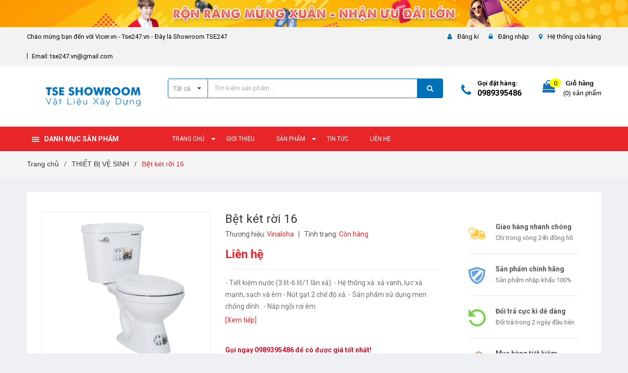

--- FILE ---
content_type: text/css
request_url: https://bizweb.dktcdn.net/100/382/246/themes/759226/assets/responsive.scss.css?1753777335288
body_size: 4183
content:
.col-xs-5ths,.col-sm-5ths,.col-md-5ths,.col-lg-5ths{position:relative;min-height:1px;padding-right:15px;padding-left:15px}.col-xs-5ths{width:20%;float:left}@media (min-width: 768px){.col-sm-5ths{width:20%;float:left}}@media (min-width: 992px){.col-md-5ths{width:20%;float:left}}@media (min-width: 1200px){.col-lg-5ths{width:20%;float:left}}@media only screen and (max-width: 760px), (min-device-width: 768px) and (max-device-width: 1024px){.table-responsive-block table,.table-responsive-block thead,.table-responsive-block tbody,.table-responsive-block th,.table-responsive-block td,.table-responsive-block tr{display:block}.table-responsive-block thead tr{position:absolute;top:-9999px;left:-9999px}.table-responsive-block tr{background:#fff;line-height:20px;margin-bottom:10px}.table-responsive-block td{border:none;position:relative;padding-left:40% !important;text-align:right;font-weight:400}.table-responsive-block td.last{padding:0;line-height:50px}.table-responsive-block td.last a{color:#e82629}.table-responsive-block td:before{position:absolute;top:13px;left:10px;width:45%;padding-right:10px;text-align:left;white-space:nowrap;font-weight:400}.table-responsive-block .table-order td:nth-of-type(1):before{content:"Đơn hàng"}.table-responsive-block .table-order td:nth-of-type(2):before{content:"Ngày"}.table-responsive-block .table-order td:nth-of-type(3):before{content:"Chuyển đến"}.table-responsive-block .table-order td:nth-of-type(4):before{content:"Địa chỉ"}.table-responsive-block .table-order td:nth-of-type(5):before{content:"Giá trị"}.table-responsive-block .table-order td:nth-of-type(6):before{content:"Tình trạng"}.table-responsive-block #order_details td:nth-of-type(1):before{content:"Sản phẩm"}.table-responsive-block #order_details td:nth-of-type(2):before{content:"Mã sản phẩm"}.table-responsive-block #order_details td:nth-of-type(3):before{content:"Giá"}.table-responsive-block #order_details td:nth-of-type(4):before{content:"Số lượng"}.table-responsive-block #order_details td:nth-of-type(5):before{content:"Tổng"}.table-responsive-block #order_details td:nth-of-type(6):before{content:"Tình trạng"}.table-responsive-block .totalorders td:nth-of-type(1):before{content:"Tạm tính"}.table-responsive-block .totalorders td:nth-of-type(2):before{content:"Phí vận chuyển"}.table-responsive-block .totalorders td:nth-of-type(3):before{content:"Tổng tiền"}.table-responsive-block .totalorders td:nth-of-type(4):before{content:"Số lượng"}.table-responsive-block .totalorders td:nth-of-type(5):before{content:"Tổng"}.table-responsive-block .totalorders td:nth-of-type(6):before{content:"Tình trạng"}}@media (max-width: 543px){section.sidebar.left-content.col-lg-12{padding:0}}@media (max-width: 1199px){header nav .mega-content{width:940px !important;left:15px !important}header nav .mega-content .level1.item{text-align:left}}@media (max-width: 991px) and (min-width: 768px){.search.f-right{margin-right:50px}}@media (max-width: 991px){header>.container{position:relative}.menu-bar.hidden-md.hidden-lg{position:absolute;top:40px;right:15px;transform:translateY(-50%);-webkit-transform:translateY(-50%);-moz-transform:translateY(-50%);z-index:1000}.logo{text-align:center;margin:0 auto;width:100%;float:none}header .logo a{display:inline-block;width:160px;margin:0 auto;text-align:left}header nav .nav-item{display:block;width:100%;text-align:left;margin:0}header nav .nav-item .dropdown-menu{display:none !important;position:static;border:none}header nav .nav-item.open a{background:none !important}header nav .nav-item.open>.dropdown-menu{display:block !important;margin:0;padding:0}header nav li.menu-line{display:none;border:none}header nav .nav-item>a{line-height:20px;padding:5px 15px 3px}header nav #nav-mobile .nav-item>.dropdown-menu{padding:0 0 0 15px;position:static;width:100%;float:none;border:none;padding-right:7px}header nav .nav-item:hover>.dropdown-menu li.open>.dropdown-menu{display:block !important}.header-main{padding:0;position:relative;height:80px;z-index:1}#nav{padding-right:0;display:none;padding-right:0;padding:10px 0;border:1px solid #ebebeb;margin-bottom:15px}#nav.open{display:block}#nav .nav-link>.fa{float:right;line-height:22px;margin-right:-15px;width:40px;text-align:center;transform:translateY(-5px);-webkit-transform:translateY(-5px);-moz-transform:translateY(-5px)}}@media (max-width: 991px){.head_logo{display:block;float:left;width:100%}.head_logo .logo{text-align:center;margin:0 auto;height:80px;position:absolute;left:50%;transform:translateX(-50%);-os-transform:translateX(-50%);-o-transform:translateX(-50%);-moz-transform:translateX(-50%);-webkit-transform:translateX(-50%);z-index:99}.head_logo .logo a{display:block;line-height:80px}.head_logo .logo a img{margin-left:0px !important}}@media (max-width: 543px){.topbar ul.list-inline.f-right{float:left !important}.search.f-right{float:none;width:100%}}@media (max-width: 420px){.col-xs-6.footer-header{width:100%}}@media (max-width: 543px){.product-box .product-thumbnail>a img{height:auto !important}}@media (max-width: 430px){.collection p.title-head-info{position:static}.collection h1.title-head{margin-bottom:5px}}@media (max-width: 480px){.product-tab .tab-link{margin-right:10px}}@media (max-width: 375px){.section_feed_form .content_owl .slide_item .testimonial-content-gallery .testimonial-item .content{padding:0px}.content-blog-index .myblog .image-blog-left{width:100%}.sodiachi .btn.btn-50{width:100%;margin-bottom:10px}}@media (max-width: 768px){.quick-view{display:none !important}}@media (min-width: 992px){.nav-mobile-button{display:none}}@media (max-width: 991px){.nav-mobile-button{top:34px;width:50px;left:15px;position:absolute;transform:translateY(-50%);-webkit-transform:translateY(-50%);-moz-transform:translateY(-50%);z-index:1000}.nav-mobile-button a{color:#333}.nav-mobile-button a .fa{font-size:26px;height:28px}}@media (max-width: 767px){i.fa.fa-bars.fa-2x{font-size:26px;height:28px}}@media (max-width: 767px){.module_four .content_owl .slide_item .testimonial-content-gallery .testimonial-item .content{margin:20px 0px;padding:0px 15px}}@media (min-width: 1200px){.section_prd_sale .products-view-grid-bb{position:relative}.section_prd_sale .products-view-grid-bb .owl-nav .owl-prev{border-left:1px solid #ddd;border-right:1px solid #ddd;position:absolute;top:-31px;right:44px;background:transparent;left:auto;height:45px;width:45px}.section_prd_sale .products-view-grid-bb .owl-nav .owl-prev:hover{background:#22263c;opacity:1}.section_prd_sale .products-view-grid-bb .owl-nav .owl-prev:hover:before{color:#fff}.section_prd_sale .products-view-grid-bb .owl-nav .owl-prev:before{font-family:"FontAwesome";text-indent:0;position:absolute;left:5px;top:5px;width:29px;color:#acacac;font-weight:bold;text-align:center;font-size:20px;background:transparent}.section_prd_sale .products-view-grid-bb .owl-nav .owl-next{border-left:1px solid #ddd;border-right:1px solid #ddd;position:absolute;top:-31px;right:0px;background:transparent;left:auto;height:45px;width:45px}.section_prd_sale .products-view-grid-bb .owl-nav .owl-next:hover{background:#22263c;opacity:1}.section_prd_sale .products-view-grid-bb .owl-nav .owl-next:hover:before{color:#fff}.section_prd_sale .products-view-grid-bb .owl-nav .owl-next:before{font-family:"FontAwesome";text-indent:0;position:absolute;left:7px;top:5px;width:29px;color:#acacac;font-weight:bold;text-align:center;font-size:20px;background:transparent}}@media (max-width: 320px){.section-news .blogs-content .heading h2{padding:0 10px}.section_feed_form .content_owl .subcribe .footer_top_form_register .footer_top_form_register_input{padding:0 88px 0 10px}.section_feed_form .content_owl .subcribe .footer_top_form_register form .subscribe{padding:0 10px}.widget-service .service-item span{font-size:21px}}@media (max-width: 375px){.content-blog-index .myblog .content-right-blog{width:100%;display:block;float:left;padding-top:10px;margin-left:0px}}@media (max-width: 424px){#product_comeback button.slick-prev.slick-arrow,#product_comeback button.slick-next.slick-arrow{display:none !important}}@media (max-width: 543px) and (min-width: 480px){.section_feed_form .content_owl .subcribe .footer_top_title h4{text-align:center}}@media (max-width: 767px){.item_blog_big{margin-bottom:25px}.footer.footer .icon_none_first a i.fa{display:none}.section_feed_form .content_owl .subcribe{padding:0px}.widget-service .service-item{margin-bottom:20px}.adv_bottom_inner{margin-bottom:30px}.header-main .style-b-header1 .wishlist_header{padding:21px 0 0 0;overflow:hidden;right:65px;top:15px;position:absolute}.header-main .style-b-header2 .top-cart-contain{color:#333;padding:25px 0 0 0;right:27px;top:10px;position:absolute;z-index:1000}.header-main .style-b-header2 .top-cart-contain .bg_cart .count_item_pr{position:absolute;right:-12px;top:11px;height:23px;width:23px;border-radius:50%;color:#fff !important;text-align:center;background:#e82629}.home-slider .owl-nav{display:none}.section_product_feature{margin-top:-50px !important;padding:60px 0 80px 0 !important}}@media (min-width: 768px){.section_prd_sale .products-view-grid-bb{position:relative}.section_prd_sale .products-view-grid-bb .owl-nav .owl-prev{border-left:1px solid #ddd;border-right:1px solid #ddd;border-top:none;border-bottom:none;position:absolute;top:-31px;right:44px;background:transparent;left:auto;height:45px;width:45px}.section_prd_sale .products-view-grid-bb .owl-nav .owl-prev:hover{background:#22263c;opacity:1}.section_prd_sale .products-view-grid-bb .owl-nav .owl-prev:hover:before{color:#fff}.section_prd_sale .products-view-grid-bb .owl-nav .owl-prev:before{font-family:"FontAwesome";text-indent:0;position:absolute;left:5px;top:5px;width:29px;color:#acacac;font-weight:bold;text-align:center;font-size:20px;background:transparent}.section_prd_sale .products-view-grid-bb .owl-nav .owl-next{border-left:1px solid #ddd;border-right:1px solid #ddd;border-top:none;border-bottom:none;position:absolute;top:-31px;right:0px;background:transparent;left:auto;height:45px;width:45px}.section_prd_sale .products-view-grid-bb .owl-nav .owl-next:hover{background:#22263c;opacity:1}.section_prd_sale .products-view-grid-bb .owl-nav .owl-next:hover:before{color:#fff}.section_prd_sale .products-view-grid-bb .owl-nav .owl-next:before{font-family:"FontAwesome";text-indent:0;position:absolute;left:7px;top:5px;width:29px;color:#acacac;font-weight:bold;text-align:center;font-size:20px;background:transparent}.home-slider .owl-dots{bottom:15px}.home-slider .owl-dots .owl-dot{width:15px;height:15px}.home-slider .owl-dots .owl-dot.active{background:#e82629}}@media (min-width: 768px) and (max-width: 991px){.wishlist_header{padding:22px 0 0 0;overflow:hidden;right:95px;position:absolute}.top-cart-contain{color:#333;padding:25px 0 0 0;right:15px;position:absolute;z-index:1000}}@media (max-width: 991px){.section_prd_sale .product_comeback_wrap .product-box-2 .product-info{margin-top:45px}#open-filters{color:#fff;background:#e82629;position:fixed;right:0;top:35% !important;padding:4px 10px;cursor:pointer;z-index:99999;font-size:18px;-webkit-transition:all 0.35s ease;-o-transition:all 0.35s ease;transition:all 0.35s ease}#open-filters.openf{right:260px}#open-filters.openf i:before{content:'\f00d'}#open-filters span{display:none}.dqdt-sidebar{position:fixed;width:260px;background:#fff;top:0;bottom:0;right:0;border-top:solid 1px #bbbbbb;border-left:solid 1px #bbbbbb;overflow:auto;z-index:100000;visibility:hidden;-webkit-transition:all 0.35s ease;-o-transition:all 0.35s ease;transition:all 0.35s ease;-webkit-transform:translateX(100%);-ms-transform:translateX(100%);-o-transform:translateX(100%);transform:translateX(100%)}.dqdt-sidebar.openf{visibility:visible;-webkit-transform:translateX(0);-ms-transform:translateX(0);-o-transform:translateX(0);transform:translateX(0)}.dqdt-sidebar .aside-filter{margin:15px 30px}.dqdt-sidebar .banner-right{margin:0 30px}.title_asd_cls h2{font-size:20px}#nav-mobile{-webkit-transition:all 0.35s ease;-o-transition:all 0.35s ease;transition:all 0.35s ease}#nav-mobile.open_sidebar_menu{visibility:visible}.top-cart-content{display:none !important}.header_search button{width:100% !important}.header_search .input-group .form-group{padding:28px 0px !important}}@media (min-width: 992px) and (max-width: 1199px){.content-blog-index .myblog .content_day_blog{font-size:12px !important}.section_prd_sale .products-view-grid-bb{border-bottom:1px solid #ebebeb}}@media (max-width: 1199px){.section_feed_form .content_owl #block_01{padding-top:0px}.header_search{height:auto}.section_feed_form .content_owl .subcribe .footer_top_form_register{width:100%}}@media (max-width: 1199px){.details-product .swiper-button-next{right:-10px;top:50%;left:auto;bottom:auto;margin-top:-15px;background:none;height:30px;line-height:30px}.details-product .swiper-button-next i:before{content:"\f105"}.details-product .swiper-button-prev{left:-10px;top:50%;bottom:auto;margin-top:-15px;background:none;height:30px;line-height:30px}.details-product .swiper-button-prev i:before{content:"\f104"}#gallery_01{position:relative !important}}@media (max-width: 500px){.products-view-list .product-box .product-thumbnail{width:100%}.products-view-list .product-box .product-info{width:100%;margin-left:0;margin-top:15px}}@media (min-width: 1200px){.cls_search .search_h:nth-child(4n+1){clear:left}}@media (min-width: 992px) and (max-width: 1199px){.cls_search .search_h:nth-child(4n+1){clear:left}}@media (min-width: 768px) and (max-width: 991px){.cls_search .search_h:nth-child(3n+1){clear:left}}@media (min-width: 1200px){.content-blog-index .col-lg-6:nth-child(2n+1){clear:left}}@media (min-width: 992px) and (max-width: 1199px){.content-blog-index .col-md-6:nth-child(2n+1){clear:left}}@media (min-width: 768px) and (max-width: 991px){.content-blog-index .col-sm-6:nth-child(2n+1){clear:left}}@media (max-width: 991px){.opacity_menu.open_opacity{content:" ";width:100%;height:100%;background:rgba(0,0,0,0.5);position:fixed;top:0px !important;left:0px;z-index:999999}.sidenav{width:280px;height:100%;position:fixed;z-index:999999;top:0px !important;background-color:#e82629;overflow-x:hidden;-webkit-box-shadow:0px 2px 11px 1px rgba(168,168,168,0.54);-moz-box-shadow:0px 2px 11px 1px rgba(168,168,168,0.54);box-shadow:0px 2px 11px 1px rgba(168,168,168,0.54);visibility:hidden;-webkit-transition:all 0.35s ease;-o-transition:all 0.35s ease;transition:all 0.35s ease;-webkit-transform:translateX(-280px);-ms-transform:translateX(-280px);-o-transform:translateX(-280px);transform:translateX(-280px)}.sidenav.open_sidebar_menu{visibility:visible;-webkit-transform:translateX(0);-ms-transform:translateX(0);-o-transform:translateX(0);transform:translateX(0)}.sidenav .content_memu_mb{display:block;float:left;width:100%}.sidenav .content_memu_mb .customer span{padding:10px 0px;display:block;cursor:pointer}.sidenav .content_memu_mb .customer span a{font-size:14px;line-height:15px;color:#fff;display:block;margin:0px 15px}.sidenav .content_memu_mb .customer .acc a:before{font-family:'themify';content:"\e603";font-size:16px;color:#fff;padding-right:15px}.sidenav .content_memu_mb .customer .out a:before{font-family:'themify';content:"\e62b";font-size:16px;color:#fff;padding-right:15px}.sidenav .content_memu_mb .link_list_mobile{margin:0px 0px 0px}.sidenav .content_memu_mb .link_list_mobile .ct-mobile{border-bottom:solid 1px #fff}.sidenav .content_memu_mb .link_list_mobile .ct-mobile li{position:relative}.sidenav .content_memu_mb .link_list_mobile .ct-mobile li i{position:absolute;right:5px;color:#fff;top:0px;cursor:pointer;display:block;text-align:center;width:40px;height:36px;line-height:30px}.sidenav .content_memu_mb .link_list_mobile .ct-mobile .level0{border-top:solid 1px #fff}.sidenav .content_memu_mb .link_list_mobile .ct-mobile .level0 a{display:block;font-size:14px;line-height:36px;padding:0px 15px;color:#fff}.sidenav .content_memu_mb .link_list_mobile .ct-mobile .level0:first-child{border-top:1px solid transparent}.sidenav .content_memu_mb .link_list_mobile .ct-mobile .level0:last-child{border-bottom:0px}.sidenav .content_memu_mb .link_list_mobile .ct-mobile .level0 .level1{border-top:solid 1px #fff}.sidenav .content_memu_mb .link_list_mobile .ct-mobile .level0 .level1 a{display:block;font-size:14px;line-height:normal;margin:10px 0;padding:0px 30px 0px 55px;color:#fff}.sidenav .content_memu_mb .link_list_mobile .ct-mobile .level0 .level1:last-child{border-bottom:0px}.sidenav .content_memu_mb .link_list_mobile .ct-mobile .level0 .level1:first-child{border-top:1px solid transparent}.sidenav .content_memu_mb .link_list_mobile .ct-mobile .level0 .level1 .level2{border-top:solid 1px #fff}.sidenav .content_memu_mb .link_list_mobile .ct-mobile .level0 .level1 .level2 a{display:block;font-size:14px;line-height:normal;margin:10px 0;padding:0px 35px 0px 65px;color:#fff}.sidenav .content_memu_mb .link_list_mobile .ct-mobile .level0 .level1 .level2:last-child{border-bottom:0px}.sidenav .content_memu_mb .link_list_mobile .ct-mobile .level0 .level1 .level2:first-child{border-top:1px solid transparent}.sidenav .content_memu_mb .link_list_mobile .ct-mobile .level0 .level1 .level2 .level3{border-top:solid 1px #fff}.sidenav .content_memu_mb .link_list_mobile .ct-mobile .level0 .level1 .level2 .level3 a{display:block;font-size:14px;line-height:normal;margin:10px 0;padding:0px 35px 0px 75px;color:#fff}.sidenav .content_memu_mb .link_list_mobile .ct-mobile .level0 .level1 .level2 .level3:last-child{border-bottom:0px}.sidenav .content_memu_mb .link_list_mobile .ct-mobile .level0 .level1 .level2 .level3:first-child{border-top:1px solid transparent}.sidenav .content_memu_mb .link_list_mobile .ct-mobile .level_ico a{padding:0px 15px}.sidenav .top_menu_mobile{overflow:hidden;background:transparent;width:100%;padding:10px 0px}.sidenav .close_menu{display:block;height:66px;background-image:url("//bizweb.dktcdn.net/100/382/246/themes/759226/assets/logo.png?1742545363518");background-repeat:no-repeat;background-position:center;width:100%}.sidenav .head_title_menu{display:block;text-align:left;line-height:24px;font-size:18px;color:#fff;padding:7px 15px}.sidenav .fot_menu_mobile{overflow:hidden;float:left;width:100%}.sidenav .fot_menu_mobile .link_list_action .login_mobile li{border-top:solid 1px rgba(2,2,2,0.71)}.sidenav .fot_menu_mobile .link_list_action .login_mobile li:nth-child(1){border-top:0px}.sidenav .fot_menu_mobile .link_list_action .login_mobile li a{display:block;font-size:14px;line-height:36px;padding:0px 15px;color:#fff}.sidenav .fot_menu_mobile .link_list_action .login_mobile li a .fa{padding-right:10px}}@media (max-width: 767px){.awe-section-3{margin-bottom:0px !important}.awe-section-4{margin-bottom:0px}.awe-section-5{margin-bottom:0px !important}.awe-section-7{margin-bottom:30px !important}}@media (max-width: 1199px){.left-content.article-sidebar{margin-top:20px}.left-content.article-sidebar .banner-right{display:none}}


--- FILE ---
content_type: text/css
request_url: https://bizweb.dktcdn.net/100/382/246/themes/759226/assets/style.scss.css?1753777335288
body_size: 41537
content:
.row.row-gutter-10{margin-left:-5px;margin-right:-5px}.row.row-gutter-10>[class*="col-"]{padding-left:5px;padding-right:5px}.row.row-noGutter{margin-left:0;margin-right:0}.row.row-noGutter-2{margin-left:0px;margin-right:0px}.row.row-noGutter-2>[class*="col-"]{padding-left:0px;padding-right:0px}.bold-14{font-weight:bold;font-size:14px;font-family:'Arial',sans-serif}.bold-20{font-weight:bold;font-size:20px;font-family:'Arial',sans-serif;text-transform:uppercase}.white-color{color:#fff;font-weight:bold}.dp_none{display:none}.text-upper{text-transform:uppercase}img.grayscale{filter:grayscale(100%);-webkit-filter:grayscale(100%);filter:gray;-webkit-transition:all .6s ease;opacity:0.5}img.grayscale:hover{opacity:1;filter:grayscale(0%);-webkit-filter:grayscale(0%);filter:none}.border-bottom-1px{border-bottom:1px solid #dddddd26;padding-top:15px;margin-bottom:15px}.page{display:block;float:left;width:100%;margin-bottom:10px}.hidden_blog{display:none}.owl_timeout{display:none !important}.title-head{font-size:18px;text-transform:uppercase;margin-top:9px;color:#f34111;text-decoration:none}.title-head.page_title{font-size:16px;font-weight:bold;text-transform:none}.title-head a{color:#555}.title-head a:hover{color:#e82629}.subtitle-head{font-size:1.28571em;color:#555;margin:20px 0}.products-view-list .product-box .product-price-old{margin-left:10px !important;font-size:15px;line-height:30px}.products-view-list .btn.btn-circle{background:#fff;border-radius:4px;width:34px;margin:0px;border:none;display:inline-block;text-align:center;padding:0 !important;background:#f16b6f;height:34px;line-height:34px}.products-view-list .btn.btn-circle.iWishAdd .fa{color:#fff}.products-view-list .btn.btn-circle.iWishAdded .fa{color:#33344a}.products-view-list .btn.btn-circle:hover{background:#22263c;color:#fff;border:none;line-height:34px}.products-view-list .btn.btn-circle:hover .fa{color:#fff !important}.products-view-list .btn.btn-circle .fa{color:#e82629}.products-view-list .btn.btn-circle .add_cart_h{margin-bottom:3px;margin-right:3px;display:inline-block}.products-view-list .btn.btn-cart{width:118px;height:34px;line-height:34px;border-radius:3px;margin-right:3px;color:#fff;border:none !important;background:#e82629}@media (max-width: 767px){.products-view-grid .row-noGutter-2{border-left:none}}@media (max-width: 767px){.products-view-grid .custom-mobile:nth-child(5),.products-view-grid .custom-mobile:nth-child(6),.products-view-grid .custom-mobile:nth-child(7),.products-view-grid .custom-mobile:nth-child(8){display:none}}@media (max-width: 1024px){.products-view-grid .custom-mobile:nth-child(7),.products-view-grid .custom-mobile:nth-child(8){display:none}}@media (min-width: 992px){.product-col .product-box-1{height:200px !important}}@media (max-width: 991px){.product-col .product-box-1{height:260px !important}}@media (max-width: 991px){.product-box-1 .product-info{margin-top:10px}}.product-box-1 .product-info .price-box .special-price{display:inline-block}.product-box-1 .product-info .price-box .old-price{display:inline-block}.product-box-1 .product-action{text-align:left;display:block;margin-top:10px !important;width:100%}.product-box-1 .product-action .btn.btn-circle{background:#fff;border-radius:0;width:calc((100% / 3) - 47px);margin:0px;display:inline-block;border:none;text-align:center;padding:0;background:#e82629;height:34px;line-height:34px;border-radius:4px}.product-box-1 .product-action .btn.btn-circle:hover{background:#33344a;color:#fff}.product-box-1 .product-action .btn.btn-circle:hover .fa{color:#fff}.product-box-1 .product-action .btn.btn-circle .fa{color:#e82629}.product-box-1 .product-action .btn.btn-qv{background:#fff;border-radius:0;width:34px;margin-left:2px;display:inline-block;border:none;text-align:center;padding:0;background:#e82629;height:34px;line-height:34px;border-radius:4px}.product-box-1 .product-action .btn.btn-qv:hover{background:#33344a;color:#fff}.product-box-1 .product-action .btn.btn-qv:hover .fa{color:#fff}.product-box-1 .product-action .btn.btn-qv .fa{color:#fff}.product-box-1 .product-action .btn.btn-cart{width:118px;height:34px;line-height:34px;border-radius:3px;color:#fff;background:#e82629}@media (min-width: 992px) and (max-width: 1199px){.product-box-1 .product-action .btn.btn-cart{width:103px;padding:0}}.product-box .product-thumbnail.display_flex{display:-webkit-flex;-webkit-align-items:center;display:-ms-flexbox;max-height:240px;height:240px}.product-box .product-thumbnail a img{max-width:100%;margin:0 auto}.product-box .product-name{margin-top:15px}@media (min-width: 1200px){.product-col .product-info{background:#fff}}@media (min-width: 1200px) and (min-width: 1200px){.product-col .product-info.effect{z-index:11}.product-col .product-info.effect .action_image{display:block;visibility:visible}}@media (max-width: 1199px){.product-box{margin:0px 0px 15px}}.icon-magnifier-add:before{font-family:'simple-line-icons';content:"\e091"}.icon-heart:before{font-family:'simple-line-icons';content:"\e08a"}.icon-heart-o:before{font-family:'simple-line-icons';content:"\e08a";color:#e82629}.icon-basket:before{font-family:'simple-line-icons';content:"\e04e"}.icon-settings:before{font-family:'simple-line-icons';content:"\e09a"}.product-col .product-box{margin-bottom:20px;overflow:hidden}@media (max-width: 767px){.product-col .product-box{background:#fff}}.product-col .product-box .product-thumbnail .label_news{position:absolute;top:0px;right:0px;z-index:99;width:40px}.product-col .product-box .product-thumbnail .image_link.display_flex{display:-webkit-box;display:-webkit-flex;display:-ms-flexbox;display:flex;-webkit-box-align:center;-webkit-align-items:center;-ms-flex-align:center;align-items:center;-webkit-box-pack:center;-webkit-justify-content:center;-ms-flex-pack:center;justify-content:center;height:218px}@media (max-width: 767px){.product-col .product-box .product-thumbnail .image_link.display_flex{height:auto !important;display:block !important}}.product-col .product-box .product-thumbnail .image_link.display_flex img{max-height:100%;width:auto;max-width:100%;display:block}.product-box-1 .product-thumbnail .image_link.display_flex{height:180px !important}@media (max-width: 374px){.product-box-1 .product-thumbnail .image_link.display_flex{height:190px}}.product-box{text-align:left;background:transparent;position:relative}@media (min-width: 1200px){.product-box:hover .product-info.effect{z-index:11;background:#fff}.product-box:hover .product-info.effect .action_image{display:block;height:65px;visibility:visible}.product-box:hover .product-info.effect .hover_effect_content{padding-top:65px}.product-box:hover .product-info.effect .product-name-hover{display:block;width:100%;float:left;transition:1s;-moz-transition:1s;-webkit-transition:1s}}.product-box .product-thumbnail{-ms-flex-align:center;align-items:center;-webkit-align-items:center;position:relative;z-index:1}.product-box .product-thumbnail>a{display:block;width:100%;height:auto;text-align:center;position:relative}.product-box .product-thumbnail>a.image_link:before{content:" ";width:100%;height:100%;position:absolute;opacity:0;-webkit-transition:0.2s;-moz-transition:0.2s;-ms-transition:0.2s;transition:0.2s;left:0;z-index:9;background:#fff}.product-box .product-thumbnail a img{width:auto;max-height:100%;max-width:100%}.product-box .product-thumbnail:hover .image_link:before{opacity:.2;background:#000}.product-box .product-thumbnail:hover .product-action-grid{visibility:visible;opacity:1}.product-box .product-thumbnail:hover .summary_grid{visibility:visible}.product-box .product-info{overflow:hidden;z-index:10;width:100%;position:relative;transition:0.5s;-moz-transition:0.5s;-webkit-transition:0.5s;float:left;padding:0 15px 15px;background:#fff}@media (max-width: 991px){.product-box .product-info{padding:0 10px 15px}}.product-box .product-name{font-size:14px;line-height:24px;font-weight:400;margin-bottom:0px;overflow:hidden;text-overflow:ellipsis;word-break:break-word;max-height:45px;min-height:45px}.product-box .product-name a{color:#555;text-decoration:none}.product-box .product-name a:hover{color:#e82629}.product-box .price-box{font-family:Arial,"Helvetica Neue",Helvetica,sans-serif}.product-box .product-price{color:#e82629;font-size:16px;line-height:26px;display:inline-block;font-weight:700;margin-right:0px}@media (max-width: 991px){.product-box .product-price{font-size:14px}}.product-box .product-price-old{text-decoration:line-through;font-size:13px;color:#959595;display:inline-block;line-height:20px;font-weight:400;margin-right:0px}@media (max-width: 991px){.product-box .product-price-old{font-size:11px}}.product-box .sale-off{background:#ffba00;font-size:11px;font-family:Arial,"Helvetica Neue",Helvetica,sans-serif;text-align:center;color:#fff;padding:0px;position:absolute;right:10px;top:10px;z-index:1;width:38px;height:38px;line-height:38px;border-radius:100%;padding:0}.product-box .sale_count{display:inline-block;padding:0px 5px;background:#e82629;color:#fff;font-family:'Opens Sans', sans-serif;font-size:13px}.product-box .sale-flash{position:absolute;font-size:12px;font-family:Arial,"Helvetica Neue",Helvetica,sans-serif;color:#fff;width:38px;height:38px;line-height:38px;font-weight:400;top:10px;right:10px;text-align:center;z-index:1;background-color:transparent !important}.product-box .sale-flash.shock,.product-box .sale-flash.flash{left:10px;right:auto}.product-box .product-summary{font-size:1em;color:#acacac;line-height:20px}.product-box .product-summary img{display:none}.product-box form{-moz-transform:scale(1);-o-transform:scale(1);-ms-transform:scale(1);-webkit-transform:scale(1);transform:scale(1)}.action_image{visibility:hidden;display:none;z-index:999;width:100%;float:left}@media (min-width: 1200px){.action_image{height:0px;padding:0 37px;display:block}}.action_image .owl_image_thumb_item{margin-top:10px}.action_image .owl_image_thumb_item .product_image_list .item_image{display:-webkit-box;display:-webkit-flex;display:-ms-flexbox;display:flex;-webkit-box-align:center;-webkit-align-items:center;-ms-flex-align:center;align-items:center;-webkit-box-pack:center;-webkit-justify-content:center;-ms-flex-pack:center;justify-content:center;height:54px;border:solid 1px #ebebeb;cursor:pointer;overflow:hidden;padding:5px}.action_image .owl_image_thumb_item .product_image_list .item_image img{max-height:100%;width:auto !important;max-width:100%;display:block}.action_image .owl_image_thumb_item .product_image_list .item_image:hover{border-color:#e82629}.action_image .owl_image_thumb_item .product_image_list .owl-nav .owl-prev,.action_image .owl_image_thumb_item .product_image_list .owl-nav .owl-next{width:20px !important;height:20px !important;background:transparent !important;line-height:20px !important;text-align:center;border:none;top:60% !important}.action_image .owl_image_thumb_item .product_image_list .owl-nav .owl-prev:before,.action_image .owl_image_thumb_item .product_image_list .owl-nav .owl-next:before{height:20px !important;width:20px !important;line-height:20px !important;color:#333;border:none;background:transparent !important}.action_image .owl_image_thumb_item .product_image_list .owl-nav .owl-prev{left:-30px}.action_image .owl_image_thumb_item .product_image_list .owl-nav .owl-prev:before{content:"" !important;font-family:'FontAwesome';font-size:18px}.action_image .owl_image_thumb_item .product_image_list .owl-nav .owl-next{right:-30px}.action_image .owl_image_thumb_item .product_image_list .owl-nav .owl-next:before{content:"" !important;font-family:'FontAwesome';font-size:18px}.action_image .owl_image_thumb_item .product_image_list .owl-dots{display:none}.product-price{color:#e82629;font-size:1.42857em;line-height:24px;display:block}.item_product_list{overflow:hidden;padding:30px 0px;border-bottom:dashed 1px #ebebeb}.item_product_list:hover .product-box .product-thumbnail .product-action-grid{visibility:visible}.item_product_list .product-box.product-box-list{padding:0px;margin:0px}.item_product_list .product-box.product-box-list .product-thumbnail{position:relative}.item_product_list .product-box.product-box-list .product-thumbnail a{width:100%;height:260px;text-align:center;display:flex;align-items:center;justify-content:center}.item_product_list .product-box.product-box-list .product-info{overflow:unset}.item_product_list .product-box.product-box-list .product-info .product-name{color:#555;font-size:20px;line-height:31px;margin:0 0 5px 0}.item_product_list .product-box.product-box-list .product-info .type_product{font-family:'Roboto', sans-serif;font-size:12px;color:#969696;line-height:24px;margin:0px 15px 5px 0px;display:inline-block}.item_product_list .product-box.product-box-list .product-info .price-box{margin-bottom:5px;margin-top:10px}.item_product_list .product-box.product-box-list .product-info .product-price{font-size:20px}.item_product_list .product-box.product-box-list .product-info .product-summary{margin-bottom:15px;margin-top:10px}.item_product_list .product-box.product-box-list .product-info .product-summary img{display:none}.item_product_list .product-box.product-box-list .product-info .product-summary p{margin:0px;font-family:Arial,"Helvetica Neue",Helvetica,sans-serif;font-size:14px;color:#898989;line-height:26px;width:100%}@media (min-width: 1200px){.item_product_list .product-box.product-box-list .product-info .product-action-list{width:100%;top:calc(100% / 2 - 25px);height:40px;text-align:center;text-decoration:none;margin:20px 0px 0px}.item_product_list .product-box.product-box-list .product-info .product-action-list form{display:block;text-align:left}.item_product_list .product-box.product-box-list .product-info .product-action-list form .button_wh_40{width:40px;height:40px;box-shadow:none;outline:none;border-style:none;background-color:#ebebeb;display:inline-block;margin-right:5px;line-height:40px;text-align:center;padding:0px;text-decoration:none;border-radius:20px}.item_product_list .product-box.product-box-list .product-info .product-action-list form .button_wh_40.btn-cart{font-family:'Opens Sans', sans-serif;font-weight:bold;color:#fff;height:40px;display:inline-block;border-style:none;padding:0px 25px;line-height:39px;background:#e82629;border:solid 1px #e82629;border-radius:20px;font-size:12px;width:auto}.item_product_list .product-box.product-box-list .product-info .product-action-list form .button_wh_40.btn-cart span{color:#fff;text-transform:uppercase}.item_product_list .product-box.product-box-list .product-info .product-action-list form .button_wh_40.btn-cart:hover{background:#fff;border-color:#e82629;color:#e82629}.item_product_list .product-box.product-box-list .product-info .product-action-list form .button_wh_40.btn-cart:hover span{color:#e82629}.item_product_list .product-box.product-box-list .product-info .product-action-list form .button_wh_40.iwishAddWrapper{margin:0px !important;border-radius:20px;border:none;text-decoration:none;background-color:transparent !important;color:#cfd2db}.item_product_list .product-box.product-box-list .product-info .product-action-list form .button_wh_40.iwishAddWrapper .fa{color:#cfd2db}.item_product_list .product-box.product-box-list .product-info .product-action-list form .button_wh_40.iwishAddWrapper:hover{background-color:#fff !important}.item_product_list .product-box.product-box-list .product-info .product-action-list form .button_wh_40.iwishAddWrapper:hover .fa{color:#e82629 !important}.item_product_list .product-box.product-box-list .product-info .product-action-list form .button_wh_40.iwishAddWrapper.iWishAdd{color:#cfd2db}.item_product_list .product-box.product-box-list .product-info .product-action-list form .button_wh_40.iwishAddWrapper.iWishAdd .fa{color:#cfd2db}.item_product_list .product-box.product-box-list .product-info .product-action-list form .button_wh_40.iwishAddWrapper.iWishAdded{color:#e82629}.item_product_list .product-box.product-box-list .product-info .product-action-list form .button_wh_40.iwishAddWrapper.iWishAdded .fa{color:#e82629}.item_product_list .product-box.product-box-list .product-info .product-action-list form .button_wh_40 i{color:#252525;font-size:17px;font-style:normal;line-height:40px}.item_product_list .product-box.product-box-list .product-info .product-action-list form .button_wh_40 i.fa-heart{color:#e82629}.item_product_list .product-box.product-box-list .product-info .product-action-list form .button_wh_40:hover{background-color:#e82629}.item_product_list .product-box.product-box-list .product-info .product-action-list form .button_wh_40:hover i{color:#fff !important}.item_product_list .product-box.product-box-list .product-info .product-action-list form .button_wh_40:hover i.icon-heart:before{color:#fff}}@media (max-width: 1199px){.item_product_list .product-box.product-box-list .product-info .product-action-list{display:none}}.products-view-list .product-box .product-thumbnail{text-align:center;margin-bottom:0;padding-left:0px;position:relative}.products-view-list .product-box .product-thumbnail.image_link:before{content:" ";width:100%;height:100%;position:absolute;opacity:0;-webkit-transition:0.2s;-moz-transition:0.2s;-ms-transition:0.2s;transition:0.2s;left:0;z-index:9;background:#fff}.products-view-list .product-box .product-thumbnail .label_news{position:absolute;top:0px;right:15px;z-index:99;width:40px}.products-view-list .product-box .product-info{padding-top:0px;text-align:left;background:transparent;border-top:none;padding-bottom:0px}@media (min-width: 768px){.products-view-list .product-box .product-info{padding-left:30px}}.summary_grid{height:85px;text-align:left;visibility:hidden;text-decoration:none;position:absolute;top:0;padding:15px 20px;overflow:hidden;z-index:9999;width:100%;height:100%;background:#161a2b;opacity:0.8}.summary_grid .rte{color:#fff;height:86px;overflow:hidden;display:block}@media (min-width: 1200px){.product-action-grid{width:100%;position:absolute;z-index:9999;top:50%;transform:translateY(-50%);-o-transform:translateY(-50%);-webkit-transform:translateY(-50%);-os-transform:translateY(-50%);-moz-transform:translateY(-50%);height:45px;text-align:center;opacity:0;visibility:hidden;text-decoration:none}.product-action-grid form{display:block;text-align:center;margin-bottom:0px}.product-action-grid form .button_wh_40{box-shadow:none;border-radius:3px;outline:none;border-style:none;background-color:#ccc;color:#fff;display:inline-block;margin:0px;height:35px;line-height:35px;text-align:center;padding:0px;font-family:Arial,"Helvetica Neue",Helvetica,sans-serif;text-decoration:none;position:relative}.product-action-grid form .button_wh_40.btn_view{padding:0 10px;background:#e82629}.product-action-grid form .button_wh_40.btn_view:hover{background:#f34111}.product-action-grid form .button_wh_40.btn_35_h{width:35px}.product-action-grid form .button_wh_40.btn-cart{background:#e82629;padding:0 20px}.product-action-grid form .button_wh_40.btn-cart:hover{background:#f34111}.product-action-grid form .button_wh_40.iwishAddWrapper{border:none;text-decoration:none}.product-action-grid form .button_wh_40.iwishAddWrapper.iWishAdd .fa{color:#fff}.product-action-grid form .button_wh_40.iwishAddWrapper.iWishAdded .fa{color:#e82629}.product-action-grid form .button_wh_40.btn_view_list{margin-left:0px;width:45px !important}.product-action-grid form .button_wh_40 i{color:#fff;font-size:14px;font-style:normal;line-height:35px}.product-action-grid form .button_wh_40 i.fa-heart{color:#fff}.product-action-grid form .button_wh_40:hover{background-color:#e82629;-webkit-box-shadow:0px 3px 10px 0px rgba(0,0,0,0.1);-moz-box-shadow:0px 3px 10px 0px rgba(0,0,0,0.1);box-shadow:0px 3px 10px 0px rgba(0,0,0,0.1)}}.product_action_list form{display:block;text-align:left;margin-bottom:0px}.product_action_list form .button_wh_40{box-shadow:none;border-radius:3px;outline:none;border-style:none;background-color:#ccc;color:#fff;display:inline-block;margin:0px;height:35px;line-height:35px;text-align:center;padding:0px;font-family:Arial,"Helvetica Neue",Helvetica,sans-serif;text-decoration:none;position:relative}.product_action_list form .button_wh_40.btn_35_h{width:35px}.product_action_list form .button_wh_40.btn-cart{padding:0 15px;background:#e82629;margin-right:1px}.product_action_list form .button_wh_40.iwishAddWrapper{border:none;text-decoration:none}.product_action_list form .button_wh_40.iwishAddWrapper.iWishAdd .fa{color:#fff}.product_action_list form .button_wh_40.iwishAddWrapper.iWishAdded .fa{color:#e82629}.product_action_list form .button_wh_40.btn_view_list{margin-left:0px;width:45px !important}.product_action_list form .button_wh_40 i{color:#fff;font-size:14px;font-style:normal;line-height:35px}.product_action_list form .button_wh_40 i.fa-heart{color:#fff}.product_action_list form .button_wh_40:hover{background-color:#e82629;-webkit-box-shadow:0px 3px 10px 0px rgba(0,0,0,0.1);-moz-box-shadow:0px 3px 10px 0px rgba(0,0,0,0.1);box-shadow:0px 3px 10px 0px rgba(0,0,0,0.1)}.product_action_list form .button_wh_40:hover i{color:#fff}@media (max-width: 1199px){.product-action-grid{display:none !important}}.bread-crumb{display:block;width:100%;background:#f5f5f5;overflow:hidden;margin-bottom:30px}.bread-crumb .breadcrumb{margin:0;font-size:14px;padding:15px 0;border-radius:0}.bread-crumb .breadcrumb li{display:inline;font-family:'Arial',sans-serif}.bread-crumb .breadcrumb li>a{color:#333}.bread-crumb .breadcrumb li>a>span{color:#333}.bread-crumb .breadcrumb li span{display:inline;color:#e82629}.bread-crumb .breadcrumb li span .fa{color:#323c3f;margin:0px 7px;font-weight:bold}.bread-crumb .breadcrumb li a:hover,.bread-crumb .breadcrumb li.active,.bread-crumb .breadcrumb li strong{color:#e82629;font-weight:400}.bread-crumb .breadcrumb>li+li:before{display:none}.pagination{margin:24px 0}.pagination .page-link{float:left;margin:0 2.5px;border-radius:3px;width:35px;background:#fff;text-align:center;height:35px;font-size:1em;font-family:Arial,"Helvetica Neue",Helvetica,sans-serif;padding:0;line-height:35px;color:#555;border:none;text-decoration:none}@media (max-width: 375px){.pagination .page-link{width:27px;height:27px;line-height:27px}}.pagination .page-link.page_x_link{width:auto;padding:0 15px}.pagination .page-link:hover{background-color:#e82629;color:#fff}.pagination .page-item.disabled .page-link{border:0;display:none}.pagination .page-item.active .page-link{background-color:#e82629;border-color:#e82629;color:#fff;display:block}.topbar{line-height:40px;background:#f2f2f2}.topbar .topbar_left{font-size:13px}.topbar .topbar_left li{list-style:none;font-size:13px;float:left;margin:0}.topbar .topbar_left li.topbar-email{margin-left:10px}.topbar .topbar_left li .fa{margin-right:3px}.topbar .topbar_left li span{color:#000}.topbar .topbar_left li a{position:relative;color:#000}.topbar .topbar_left li a:before{content:"";position:absolute;width:1px;background:#000;height:12px;top:1px;left:-10px}.topbar .topbar_right{font-size:13px}.topbar .topbar_right li{list-style:none;font-size:13px;float:left;margin:0}.topbar .topbar_right li:last-child a{margin-right:0px}.topbar .topbar_right li i{color:#0071b7}.topbar .topbar_right li img{margin-top:-3px}.topbar .topbar_right li a{font-size:13px;color:#000;margin:0 20px 0 8px}@media (max-width: 479px){.topbar .topbar_right li a{font-size:12px;margin:0 10px 0 5px}}.topbar .topbar_right li a:hover{color:#0071b7}.mid-header{padding:10px 0px 15px 0;background:#fff}@media (max-width: 991px){.mid-header{padding:0}}.mid-header .content_header{position:relative}.mid-header .content_header .header-left{float:left}@media (max-width: 991px){.mid-header .content_header .header-left{float:none}}.mid-header .content_header .header-left .header_searchs{margin:15px 0 5px 0}@media (max-width: 991px){.mid-header .content_header .header-left .header_searchs{margin:10px 0 30px 0}}@media (max-width: 767px){.mid-header .content_header .header-left .header_searchs{padding:0 15px}}.mid-header .content_header .header-left .header_searchs .search-bar{max-width:570px;width:570px;margin-bottom:10px;position:relative;display:table;border-collapse:separate}@media (min-width: 992px) and (max-width: 1199px){.mid-header .content_header .header-left .header_searchs .search-bar{max-width:410px;width:410px}}@media (max-width: 991px){.mid-header .content_header .header-left .header_searchs .search-bar{max-width:inherit;width:100%}}.mid-header .content_header .header-left .header_searchs .search-bar .collection-selector{position:absolute;display:inline-block;min-width:70px;z-index:999;left:0;text-align:right}@media (max-width: 991px){.mid-header .content_header .header-left .header_searchs .search-bar .collection-selector{display:none}}.mid-header .content_header .header-left .header_searchs .search-bar .collection-selector .search_text{height:40px;text-align:right;line-height:42px;cursor:pointer;padding:0px 35px 0px 13px;width:100%;font-size:13px;border-right:1px solid #1471b7;color:#898989}.mid-header .content_header .header-left .header_searchs .search-bar .collection-selector .search_text:before{display:inline-block;width:0;height:0;margin-left:2px;vertical-align:middle;border-top:4px dashed;border-right:4px solid transparent;border-left:4px solid transparent;content:"";position:absolute;top:19px;right:14px;color:#333;margin-top:-1px;opacity:1}.mid-header .content_header .header-left .header_searchs .search-bar .collection-selector .list_search{display:none;background:#fff;border:1px solid #ebebeb;background-color:#fff;position:absolute;top:100%;min-width:200px;width:auto;z-index:3;font-weight:400 !important;font-family:Roboto,sans-serif;border-radius:0;left:2px;margin-top:1px;margin-left:-2px;font-size:13px;padding:4px 0}.mid-header .content_header .header-left .header_searchs .search-bar .collection-selector .list_search .search_item{text-align:left;display:block;padding-left:24px;position:relative;opacity:1;filter:alpha(opacity=100);filter:none;height:auto;min-height:24px;line-height:30px;padding:0 20px;cursor:pointer}.mid-header .content_header .header-left .header_searchs .search-bar .collection-selector .liner_search{width:100%;height:1px;background:#efefef;margin:8px 0px}.mid-header .content_header .header-left .header_searchs .search-bar .collection-selector .list_search .search_item.active,.mid-header .content_header .header-left .header_searchs .search-bar .collection-selector .list_search .search_item:hover{background-color:#e82629;color:#fff !important}.mid-header .content_header .header-left .header_searchs .search-bar .input-group-field{width:100%;margin:0 0 0 2px;height:40px;padding:0px 25px 0 90px;font-size:13px;max-width:100%;display:block;border-radius:3px;border:1px solid #0071b7;outline:none}.mid-header .content_header .header-left .header_searchs .search-bar .input-group-field::-webkit-input-placeholder{color:#acacac}.mid-header .content_header .header-left .header_searchs .search-bar .input-group-field::-moz-placeholder{color:#acacac}.mid-header .content_header .header-left .header_searchs .search-bar .input-group-field:-ms-input-placeholder{color:#acacac}@media (max-width: 991px){.mid-header .content_header .header-left .header_searchs .search-bar .input-group-field{padding:0 25px !important}}@media (max-width: 479px){.mid-header .content_header .header-left .header_searchs .search-bar .input-group-field{padding:0 15px !important}}.mid-header .content_header .header-left .header_searchs .search-bar .input-group-btn{position:relative;white-space:nowrap;padding:0;display:table-cell;vertical-align:middle;height:40px;width:60px;border-radius:0 3px 3px 0px;margin:0}.mid-header .content_header .header-left .header_searchs .search-bar .input-group-btn .icon-fallback-text{background:#0071b7;color:#fff;font-size:14px;padding:0 20px;text-transform:uppercase;border-top-right-radius:4px;border-bottom-right-radius:4px;height:40px;margin-left:0;line-height:10px}.mid-header .content_header .header-left .header_searchs .header-tag{font-size:12px;font-family:Arial,"Helvetica Neue",Helvetica,sans-serif}.mid-header .content_header .header-left .header_searchs .header-tag a{color:#acacac}.mid-header .content_header .header-right .header-acount .icon-cart{position:absolute;top:15px;left:-30px;font-size:26px}.mid-header .content_header .header-right .header-acount .heading-cart{line-height:40px;padding-left:15px;position:relative}.mid-header .content_header .header-right .header-acount .heading-cart .block-small-cart{width:calc(100% - 27px);float:right;padding-left:16px;line-height:20px;text-align:left;padding-top:0px}@media (max-width: 1250px){.mid-header .content_header .header-right .header-acount .heading-cart .block-small-cart{font-size:12px}}@media (min-width: 992px) and (max-width: 1199px){.mid-header .content_header .header-right .header-acount .heading-cart .block-small-cart{display:none}}.mid-header .content_header .header-right .header-acount .heading-cart a{font-size:13px;color:#fff}.mid-header .content_header .header-right .header-acount .heading-cart p{margin:0}.mid-header .content_header .header-right .header-acount .heading-cart .tk{font-size:12px}.mid-header .content_header .header-right .header-acount .heading-cart .count_item.count_item_pr.absolute{top:0;line-height:19px;left:30px;background:yellow;width:24px;text-align:center;height:18px;color:#000;border-radius:10px}.mid-header .content_header .header-right .top-cart-contain{width:50%;margin-top:15px;float:right}@media (max-width: 991px){.mid-header .content_header .header-right .top-cart-contain{padding:0;right:0px;line-height:25px;position:absolute;top:-68px;width:65px}}.mid-header .header_search_ .input-group-field{font-family:Arial,"Helvetica Neue",Helvetica,sans-serif;font-size:14px;border-right:none;padding:0 0 0 20px}.mid-header .header_search_ .icon-fallback-text{background:transparent;border:1px solid #ddd;border-left:none}.mid-header .header_search_ .icon-fallback-text .fa-search{font-size:17px}.logo{display:inline-block;font-size:2.85714em;margin-top:0px}.header-nav{position:relative}.header-nav:before{content:"";position:absolute;top:0;background:#e82629;z-index:-1;width:100%;height:50px}.section-policy{padding:15px 0;margin-left:35px}.section-policy .policy{position:relative;height:48px}.section-policy .policy .policy-icon{position:absolute;top:50%;left:0;transform:translateY(-50%);-webkit-transform:translateY(-50%);-moz-transform:translateY(-50%);-o-transform:translateY(-50%);min-width:60px}.section-policy .policy .policy-text{padding-left:60px}.section-policy .policy .policy-text h4{font-size:13px;font-weight:600;margin:0;padding-top:5px}.section-policy .policy .policy-text a{margin:0;font-size:16px;font-weight:bold;color:#ff1b1b}@media (max-width: 1199px){.policy{height:auto}.section-policy{border:none}.policy-icon{display:inline-block;margin-bottom:10px;float:none;padding:0}}@media (max-width: 767px){.policy{height:auto;padding:10px 0;margin-left:40px}}@media (max-width: 543px){.policy{margin-left:0px}}.style-b-header1,.style-b-header2{position:relative}.style-b-header1.style-b-header-none:before,.style-b-header2.style-b-header-none:before{display:none}.style-b-header1:before,.style-b-header1:after,.style-b-header2:before,.style-b-header2:after{content:'';position:absolute;background:#ebebeb}@media (min-width: 1200px){.style-b-header2:before,.style-b-header2:after{width:1px;height:100px}.style-b-header2:before{left:-20px;top:-11px}.style-b-header2:after{right:15px;top:-11px}}@media (min-width: 1200px){.style-b-header1:before{left:-20px;top:-11px;width:1px;height:100px}}.wishlist_header{margin-top:17px;line-height:16px;width:50%;float:left;padding-left:18px}@media (min-width: 992px) and (max-width: 1199px){.wishlist_header{margin-left:-13px;padding-left:0}}.wishlist_header .img_hotline{position:absolute;top:26px;left:0px}@media (min-width: 992px) and (max-width: 1199px){.wishlist_header .img_hotline{left:-40px}}.wishlist_header .img_hotline i{font-size:26px;color:#0071b7}.wishlist_header .text_hotline{display:block;font-weight:600;color:#000;margin-bottom:4px;font-size:13px}@media (max-width: 1250px){.wishlist_header .text_hotline{font-size:12px}}.wishlist_header .phone-order{color:#000;font-weight:bold;font-size:16px}@media (max-width: 1250px){.wishlist_header .phone-order{font-size:12px}}.mini-cart .heading-cart-mobi .bg_cart .count_item_pr{position:absolute;left:18px;top:0px;font-size:11px;height:17px;line-height:17px;width:17px;border-radius:50%;color:#fff !important;text-align:center;background:#e82629}.mini-cart{z-index:10;text-align:center}@media (max-width: 991px){.mini-cart .heading-cart{background:transparent}}.mini-cart .heading-cart .bg_cart{font-size:11px;font-family:Arial,"Helvetica Neue",Helvetica,sans-serif}.mini-cart .heading-cart .bg_cart img{display:inline-block;margin:0 auto}@media (max-width: 991px){.mini-cart .heading-cart .bg_cart img{padding-right:15px;filter:brightness(0.5)}}.mini-cart .heading-cart .bg_cart i{font-size:26px;color:#1471b7}.mini-cart .heading-cart .bg_cart .text-giohang{font-size:13px;font-weight:600;color:#000;padding-left:5px}@media (max-width: 1250px){.mini-cart .heading-cart .bg_cart .text-giohang{font-size:12px}}.mini-cart .heading-cart .bg_cart span.block-count-pr{display:block;min-width:92px;color:#000}.mini-cart:hover .top-cart-content{display:block}.mini-cart .dropdown-toggle{font-size:12px;padding:0;text-transform:none}@media (min-width: 992px) and (max-width: 1199px){.top-cart-contain{right:0px !important;margin-left:0px !important}}.top-cart-contain .price{color:#e82629;text-transform:uppercase}.top-cart-contain .mini-cart .price{margin-right:5px;font-size:14px !important;font-weight:bold;font-family:Arial,"Helvetica Neue",Helvetica,sans-serif;color:#555}.top-cart-contain .product-details .price{color:#e82629;width:auto;float:none;font-weight:400;padding-left:0;font-size:12px}.top-cart-content{right:0px;top:55px;display:none;position:absolute;background:#fff;padding:0;text-align:left;box-shadow:0 0 15px -5px rgba(0,0,0,0.4);z-index:10000}.top-cart-content .empty{text-align:left;color:#333}.top-cart-content .product-details-bottom{margin-bottom:13px;line-height:33px}.top-cart-content .product-name{margin:0;width:170px;line-height:22px;padding-right:12px;text-overflow:ellipsis;font-weight:400;overflow:hidden}.top-cart-content .product-name a{font-size:14px;line-height:normal;line-height:20px !important;font-weight:400;color:#555}.top-cart-content .product-name:hover>a{text-decoration:none;color:#e82629}.top-cart-content .product-details-bottom{line-height:45px}.top-cart-content .product-details-bottom span{font-size:13px;font-weight:400;color:#222222}.top-cart-content li{list-style:none}.top-cart-content li.item{border-top:dashed 1px #ebebeb;overflow:hidden;padding:15px 0px 15px 0;position:relative}.top-cart-content li.item:first-child{border-top:none;margin-top:0px}.top-cart-content li.item:last-child{margin:0;border-bottom:0}.top-cart-content li.item .wrap_item{overflow:hidden;padding:20px 20px 20px 0px;border-bottom:solid 1px #ebebeb;width:100%;float:left}.top-cart-content li.item .product-image{float:left;display:block;width:85px;position:relative;margin-right:15px}.top-cart-content li.item .detail-item{display:block;float:left;width:calc(100% - 105px);-o-width:calc(100% - 105px);-moz-width:calc(100% - 105px);-webkit-width:calc(100% - 105px)}.top-cart-content li.item .detail-item a:hover{text-decoration:none}.top-cart-content li.item .detail-item .fa{position:absolute;right:5px;top:15px;font-size:13px;color:#333;text-align:center;padding:0px;width:20px;height:20px;line-height:20px}.top-cart-content li.item .detail-item .fa:hover{color:#e82629}.top-cart-content li.item .detail-item .fa:before{margin-left:4px}.top-cart-content li.item .detail-item input{display:inline-block;width:40px;padding:0;text-align:center;float:left;border-left:none;border-right:none}.top-cart-content li.item .detail-item button.items-count{display:inline-block}.top-cart-content .block-subtitle{color:#333;overflow:hidden;padding:15px;text-align:left;font-size:.92857em;background:#f5f5f5;text-transform:none;font-weight:400;border-bottom:1px #ebebeb solid}.top-subtotal{color:#333;font-size:1.14286em;font-weight:400;border-top:dashed 1px #ebebeb;text-align:left;text-transform:none}.top-subtotal .price{font-weight:700;font-size:16px !important;font-family:'Arial',sans-serif;float:right}.qty_drop_cart{font-size:12px;font-family:Arial,"Helvetica Neue",Helvetica,sans-serif;position:relative;height:24px;padding-left:0px;line-height:0px}.qty_drop_cart .btn_increase,.qty_drop_cart .btn_reduced{width:25px;height:24px;color:#000;float:left}.qty_drop_cart .btn_increase:hover,.qty_drop_cart .btn_reduced:hover{color:#e82629}.qty_drop_cart button.btn_increase{height:24px;width:25px;line-height:24px;text-align:center;line-height:1;overflow:hidden;border-style:hidden;border:1px solid #ebebeb;background:#fff !important;font-size:14px;cursor:pointer}.qty_drop_cart button.btn_reduced{height:24px;width:25px;line-height:24px;line-height:1;text-align:center;overflow:hidden;border-style:hidden;border:1px solid #ebebeb;background:#fff !important;font-size:14px;cursor:pointer}.qty_drop_cart input{display:inline-block;font-family:Arial,"Helvetica Neue",Helvetica,sans-serif;float:none;width:36px !important;height:24px;min-height:24px;padding:0;text-align:center}.top-subtotal{color:#555;font-size:14px;font-family:Arial,"Helvetica Neue",Helvetica,sans-serif;font-weight:400;padding:12px 0 10px;text-align:left;text-transform:none}.top-subtotal .price{font-weight:700;line-height:24px;color:#f34111 !important;float:right}ul#cart-sidebar{padding:20px;margin:0;max-height:625px;min-width:330px}ul#cart-sidebar .list-item-cart{max-height:290px;overflow:auto}ul#cart-sidebar .list-item-cart::-webkit-scrollbar-track{-webkit-box-shadow:inset 0 0 6px rgba(0,0,0,0.3);background-color:#F5F5F5}ul#cart-sidebar .list-item-cart::-webkit-scrollbar{width:4px;background-color:#F5F5F5}ul#cart-sidebar .list-item-cart::-webkit-scrollbar-thumb{background-color:#000000;border:2px solid #e82629}ul#cart-sidebar .list-item-cart li.list-item{max-height:400px;overflow-y:auto}ul#cart-sidebar .list-item-cart li.action{display:none}ul#cart-sidebar .list-item-cart.hasclass li.action{display:block}ul#cart-sidebar .list-item-cart li.list-item .price2{font-weight:700;color:#e82629;font-size:14px;display:list-item;margin-bottom:5px}ul#cart-sidebar .list-item-cart li.list-item::-webkit-scrollbar{width:5px}ul#cart-sidebar .list-item-cart li.list-item::-webkit-scrollbar-track{background:rgba(255,255,255,0.9)}ul#cart-sidebar .list-item-cart li.list-item::-webkit-scrollbar-thumb{background:#e82629;border-radius:15px}ul#cart-sidebar .list-item-cart li.list-item::-webkit-scrollbar-thumb:hover,ul#cart-sidebar .list-item-cart li.list-item::-webkit-scrollbar-thumb:active{background:#e82629;border-radius:15px}ul#cart-sidebar .no-item{height:40px}ul#cart-sidebar .no-item p{margin:0px;line-height:3}ul#cart-sidebar .right_ct{text-align:center;padding-top:10px}ul#cart-sidebar .right_ct .btn{display:inline-block;width:140px;height:36px;line-height:36px;margin-bottom:15px;border-radius:3px;font-size:14px;font-weight:400}ul#cart-sidebar .right_ct .btn.btn-primary{margin-right:10px !important;background:#e82629;color:#fff}ul#cart-sidebar .right_ct .btn.btn-primary:hover{color:#e82629;background:#fff;border:1px solid #e82629}ul#cart-sidebar .right_ct .btn.btn-white{font-family:Arial,"Helvetica Neue",Helvetica,sans-serif;border:none;color:#555;background:#ebebeb}ul#cart-sidebar .right_ct .btn.btn-white:hover{color:#555;background:#f5f5f5;border:0}.li-fix-1{background:#FFF;border-top:1px solid #ebebeb;display:block}.li-fix-2{display:block;width:295px}header nav .nav{position:relative}header nav .nav-item{float:left;position:relative;margin-right:20px}header nav .nav-item.has-mega{position:static !important}header nav .nav-item>a{line-height:32px;color:#333}header nav .nav-item>a:hover{color:#e82629}header nav .nav-item>.fa{color:#333;right:0;top:33px}header nav .nav-item .nav-item-lv2{padding:0 10px}header nav .nav-item .nav-item-lv3{padding:0 10px}header nav .nav-item:hover>.dropdown-menu{display:block;margin-top:0;border-radius:0;z-index:9999}header nav .nav-item:hover>.mega-content{display:block}header nav .nav-item li.dropdown-submenu{position:relative}header nav .nav-item li.dropdown-submenu .dropdown-menu{left:100%;top:0}header nav .nav-item li.dropdown-submenu:hover>.dropdown-menu{display:block;right:100%;border-radius:0}header nav .mega-content{display:none;position:absolute;width:1170px;background:#fff;z-index:99999;padding:20px;border:1px solid #ebebeb;left:0;top:100%}header nav .mega-content .level1.item{float:left;padding:0 5px}.bg-header-nav{float:left}.bg-header-nav .header-nav>ul.item_big{text-align:left;margin:0;padding:0}.bg-header-nav .header-nav>ul.item_big>li.nav-item{display:inline-block;float:none;position:relative;margin-right:0px;margin-left:1px}.bg-header-nav .header-nav>ul.item_big>li.nav-item .open-lv1{position:absolute;top:15px;width:15px;height:20px;text-align:center;line-height:20px;right:0;color:#fff}@media (max-width: 1400px){.bg-header-nav .header-nav>ul.item_big>li.nav-item .open-lv1{right:-5px}}.bg-header-nav .header-nav>ul.item_big>li.nav-item>a{display:block;text-align:left;padding:0px 20px;font-size:13px;font-weight:500;height:50px;line-height:50px;position:relative;text-decoration:none;text-transform:uppercase;color:#fff}@media (max-width: 1400px){.bg-header-nav .header-nav>ul.item_big>li.nav-item>a{font-size:12px}}@media (max-width: 1199px){.bg-header-nav .header-nav>ul.item_big>li.nav-item>a{padding:0 15px}}.bg-header-nav .header-nav>ul.item_big>li.nav-item>a>i{margin-left:10px}.bg-header-nav .header-nav>ul.item_big>li.nav-item:first-child a.menu-lv1{margin-left:-20px}.bg-header-nav .header-nav>ul.item_big>li.nav-item:first-child ul.item_small{margin-left:-20px}.bg-header-nav .header-nav>ul.item_big>li.nav-item:hover>a{background-color:#e82629;color:#fff}.bg-header-nav .header-nav>ul.item_big>li.nav-item:hover>ul{display:block}.bg-header-nav .header-nav>ul.item_big>li.nav-item .item_small{position:absolute;top:100%;left:0;z-index:99;display:none;width:200px;padding:0;background-color:#fff;border:1px solid rgba(0,0,0,0.15)}.bg-header-nav .header-nav>ul.item_big>li.nav-item .item_small li a{margin-left:0px}.bg-header-nav .header-nav>ul.item_big>li.nav-item .item_small ul li a{margin-left:0px}.bg-header-nav .header-nav>ul.item_big>li.nav-item>ul li{float:none;padding:0;border-bottom:1px solid #e1e1e1}.bg-header-nav .header-nav>ul.item_big>li.nav-item>ul li:last-child{border-bottom:0}.bg-header-nav .header-nav>ul.item_big>li.nav-item>ul li:hover>ul{display:block;position:absolute;width:200px;padding:0;background-color:#fff;z-index:99;border:1px solid rgba(0,0,0,0.15)}.bg-header-nav .header-nav>ul.item_big>li.nav-item>ul li a{text-align:left;display:block;padding:14px 20px;font-weight:400;line-height:1.42857143;white-space:inherit;background:#fff;color:#555}.bg-header-nav .header-nav>ul.item_big>li.nav-item>ul li a:hover{background:#e82629;color:#fff}.bg-header-nav .header-nav>ul.item_big>li.nav-item>ul li a i{position:absolute;right:0px;padding:0px 10px;top:0;line-height:50px}.bg-header-nav .header-nav>ul.item_big>li.nav-item>ul li .open-lv2{color:#555;position:absolute;width:30px;text-align:center;height:30px;line-height:30px;right:0;top:9px}.bg-header-nav .header-nav>ul.item_big>li.nav-item>ul li .open-lv2:hover{background:#e82629;color:#fff}.bg-header-nav .header-nav>ul.item_big>li.nav-item>ul li ul{display:none;left:198px;top:-1px;border:1px solid rgba(0,0,0,0.15)}.bg-header-nav .header-nav>ul.item_big>li.nav-item>ul>li{color:#fff}.bg-header-nav .header-nav>ul.item_big>li.nav-item>ul>li:hover>a{color:#fff !important;background:#e82629 !important}.bg-header-nav .header-nav>ul.item_big>li.active>a{color:#fff;background:#e82629}.bg-header-nav .header-nav>ul.item_big>li:first-child.active>a{color:#fff}.bg-header-nav .header-nav ul li ul a.text2line:hover{color:#e82629 !important;background:transparent !important}.bg-header-nav .header-nav li li{position:relative}#nav-mobile{z-index:999}.header-nav ul .nav-item.has-mega{position:static;height:47px;margin-left:1px}.header-nav ul .nav-item:hover>.mega-content{display:block}.header-nav ul .nav-item .a-img span.menu-label{position:absolute;text-transform:uppercase;top:-12px;background:#e82629;display:inline;padding:4px 8px;border-radius:3px;color:#fff;font-size:10px;right:23px;line-height:normal;letter-spacing:1px}.header-nav ul .nav-item .a-img span.menu-label:after{border-color:#e82629 transparent transparent transparent;border-width:6px 7px 0 6px;right:12px;top:90%;border-style:solid;content:"";display:block;height:0;position:absolute;-webkit-transition:all 0.3s ease 0s;-moz-transition:all 0.3s ease 0s;-o-transitio:all 0.3s ease 0s;transition:all 0.3s ease 0s;width:0;z-index:100}.header-nav .mega-content{display:none;position:absolute;width:1170px;background:#fff;z-index:99999;padding:0px 20px;border:1px solid #ebebeb;left:15px;border-top:0px}.header-nav .mega-content .nav-width ul{width:100%;display:block;top:0;border-left:0px;background-color:#fff;position:static}.header-nav .mega-content .h4{text-transform:uppercase;position:relative;font-size:14px;line-height:24px}.header-nav .mega-content .h4:before{position:absolute;content:'';border-bottom:1px solid #ddd;height:1px;bottom:-8px;width:65%}.header-nav .mega-content .h4 a{display:block}.header-nav .mega-content .h4 a span{color:#333333}.header-nav .mega-content .h4 a span:hover{color:#e82629}.header-nav .mega-content .level1.item{float:left;padding:0 5px}.header-nav .mega-content li:hover>a{color:#e82629;text-decoration:none}.header-nav .mega-content li:hover>a span{color:#e82629}.header-nav .mega-content li:hover>span{color:#e82629}.header-nav .mega-content li:hover>.fa{color:#e82629}.header-nav .mega-content ul.level1{margin-top:20px}.header-nav .mega-content .level2{padding:3px 0px;width:100% !important}.header-nav .mega-content .level2.item{width:100%}.header-nav .mega-content .level2 a{font-weight:400;font-size:13px;line-height:30px;display:block}.header-nav .mega-content .level2 a span{color:#707070}.header-nav .mega-content .level2 .fa{width:10px;font-size:15px;float:left;line-height:24px}.header-nav .mega-content .level2:hover>a{color:#e82629;text-decoration:none}.header-nav .mega-content .level2:hover>a span{color:#e82629}.header-nav .mega-content .level2:hover>span{color:#e82629}.header-nav .mega-content .level2:hover>.fa{color:#e82629}.header-nav .mega-content .nav-width{width:100%;float:left;padding:20px 0px 30px 30px}@media (min-width: 992px) and (max-width: 1199px){.header-nav .mega-content .nav-width .parent-mega-menu .col-lg-4:nth-child(3n+1){clear:left}}@media (min-width: 1200px){.header-nav .mega-content .nav-width .parent-mega-menu .col-lg-4:nth-child(3n+1){clear:left}}.header-nav .mega-content .nav-width .banner-image{margin-top:15px}.header-nav .mega-content .nav-width .banner-image a img{height:100%}.home-slider{display:none}.owl-carousel.owl-loaded{display:block !important}.section_category_slide .content_category .owl_category .item{text-align:center}.section_category_slide .content_category .owl_category .item .wrp_category{text-align:center}.section_category_slide .content_category .owl_category .item .wrp_category.display_flex{display:-webkit-box;display:-webkit-flex;display:-ms-flexbox;display:flex;-webkit-box-align:center;-webkit-align-items:center;-ms-flex-align:center;align-items:center;-webkit-box-pack:center;-webkit-justify-content:center;-ms-flex-pack:center;justify-content:center}.section_category_slide .content_category .owl_category .item .wrp_category.display_flex>a{max-height:110px;height:110px;text-align:center;display:block;margin:0 auto}.section_category_slide .content_category .owl_category .item .wrp_category a{display:block;text-align:center}.section_category_slide .content_category .owl_category .item .wrp_category a img{width:auto;max-height:100%;max-width:100%;-webkit-box-flex:1;-webkit-flex:1;-ms-flex:1;flex:1}.section_category_slide .content_category .owl_category .item .wrp_category img{margin:0 auto}.section_category_slide .content_category .owl_category .item .title_cate{margin:5px 0px 2px 0;padding:0px;line-height:20px;color:#333;font-size:13px}.section_category_slide .content_category .owl_category .item .title_cate a{color:#acacac;text-decoration:none}.section_category_slide .content_category .owl_category .item .title_cate a:hover{color:#e82629}.newsletter-footer{background:url("//bizweb.dktcdn.net/100/382/246/themes/759226/assets/bg_newsletter.png?1742545363518") no-repeat}@media (max-width: 991px){.newsletter-footer{background-repeat:repeat}}.newsletter-footer .block-banner-left{margin-top:-20px}@media (max-width: 991px){.newsletter-footer .block-banner-left{margin-top:0;padding-top:30px}.newsletter-footer .block-banner-left img{margin:0 auto}}.mid-footer{background:#f5f5f5;padding-bottom:30px}@media (max-width: 991px){.mid-footer{padding-bottom:55px}}@media (min-width: 768px) and (max-width: 991px){.mid-footer .col-sm-6:nth-child(3){clear:left}}.mid-footer .title-menu2{margin:0;line-height:normal;letter-spacing:0.5px;text-transform:uppercase;font-weight:bold;margin-bottom:10px;margin-top:10px;color:#000}.mid-footer .title-menu2 a{cursor:default;font-size:13px;color:#000;font-weight:700;position:relative}.mid-footer .title-menu2 a i.fa{display:none}.mid-footer .title-menu2 a:hover{color:#fff}@media (max-width: 767px){.mid-footer .title-menu2{margin-bottom:0px;margin-top:0px}.mid-footer .title-menu2 a{padding:20px 0px;display:block;cursor:pointer}.mid-footer .title-menu2 a i.fa{display:block;position:absolute;right:0px;width:15px;font-size:11px;top:23px;background:#fff;text-align:center;color:#333;height:15px;line-height:15px;border-radius:3px}.mid-footer .title-menu2 a i.fa:before{content:"\f068"}.mid-footer .title-menu2 a.collapsed i.fa:before{content:"\f067"}}.mid-footer .title-menu3,.mid-footer .title-menu4{text-align:center;margin:0;line-height:normal;letter-spacing:0.5px;margin-bottom:10px;margin-top:10px;color:#fff}.mid-footer .title-menu3.title-menu4,.mid-footer .title-menu4.title-menu4{text-align:left;position:relative;margin-bottom:5px}.mid-footer .title-menu3.title-menu4 a,.mid-footer .title-menu4.title-menu4 a{font-size:14px;font-weight:bold;color:#707070}.mid-footer .title-menu3 a,.mid-footer .title-menu4 a{cursor:default;font-size:20px;color:#fff;position:relative}.mid-footer .pay_footer li{float:left;margin-right:5px}.mid-footer .pay_footer li a{display:inline-block}.mid-footer .social_footer .follow_option li{float:left;margin-right:10px}.mid-footer .social_footer .follow_option li a{display:inline-block;width:40px;height:40px;background-color:#323236;text-align:center;line-height:40px;border-radius:50%;text-decoration:none}.mid-footer .social_footer .follow_option li a .fa{color:#cccccc;font-size:14px;line-height:40px}.mid-footer .social_footer .follow_option li a:hover{background-color:#495891}.mid-footer .social_footer .follow_option li a:hover .fa{color:#fff}.time_work .list-menu .li_menu{transition:unset;-webkit-transition:unset}.time_work .list-menu .li_menu:hover{color:#a8a8a9 !important;margin-left:0px !important}.time_work .list-menu .li_menu .yeloww{color:#e82629}footer.footer{clear:both}footer.footer .widget-ft{margin-bottom:20px}@media (max-width: 767px){footer.footer .widget-ft{margin-bottom:0px;margin-top:0px;padding-bottom:0px}footer.footer .widget-ft.last-child{border:none;margin-bottom:0}}footer.footer .widget-ft .list-menu22{margin-top:-10px}footer.footer .site-footer{background:#fff}footer.footer .bg-footer-bottom{background:#111321}footer.footer .copyright{line-height:40px;text-align:center;font-size:1em;position:relative;padding:8px 0px;background:#242229}footer.footer .copyright span{color:#acacac}@media (max-width: 479px){footer.footer .copyright span .mobile{width:100%;display:block;line-height:25px}}footer.footer .copyright a,footer.footer .copyright b{font-weight:400;color:#fff}footer.footer .copyright a:hover,footer.footer .copyright b:hover{color:#e82629 !important}footer.footer .copyright .ul_menu_fot{float:right}footer.footer .copyright .ul_menu_fot li{float:left;font-size:13px;margin:0px 7px}footer.footer .copyright .ul_menu_fot li:last-child{margin:0 0 0 10px}footer.footer .copyright .ul_menu_fot li a{text-decoration:none;color:#acacac}@media (min-width: 768px) and (max-width: 991px){footer.footer .footer-inner .col-sm-6:nth-child(2n+1){clear:left}}@media (min-width: 992px){footer.footer .copyright .inner .row.tablet{display:flex;flex-flow:row}footer.footer .copyright .inner .row.tablet #copyright{order:1}footer.footer .copyright .inner .row.tablet #menu_fot{order:2}}@media (max-width: 991px){footer.footer .copyright .inner .fot_copyright{text-align:center !important}footer.footer .copyright .inner .fot_menu_copyright .ul_menu_fot{width:100%;padding-right:0px;text-align:center}footer.footer .copyright .inner .fot_menu_copyright .ul_menu_fot li{float:none;display:inline-block}}@media (max-width: 767px){footer.footer .copyright .inner .wsp{overflow:hidden;display:block}footer.footer footer .site-footer h4{margin:0;padding:15px 0 0px;font-size:17px;cursor:pointer;margin-bottom:15px;border-top:solid 1px #2d3753}footer.footer footer .footer-inner .col-xs-12:nth-child(2){margin-top:20px}footer.footer .padding-bottom-50{padding-bottom:20px !important}}footer.footer .logo{padding-bottom:15px}footer.footer .logo a img{width:auto;max-height:80px}@media (max-width: 1199px){footer.footer .logo a{font-size:62px}footer.footer .logo a img{max-height:60px}}@media (max-width: 767px){footer.footer .logo{text-align:left;padding:0px}footer.footer .logo a{font-size:60px;line-height:60px}footer.footer .logo a img{width:auto;max-height:60px}}@media (max-width: 480px){footer.footer .logo{text-align:center}}@media (max-width: 767px){footer.footer ul.contact{margin-bottom:0px !important}}footer.footer ul.contact.contact_x li{color:#707070;margin-bottom:0px !important;line-height:20px}footer.footer ul.contact.contact_x li a{color:#707070}footer.footer ul.contact.contact_x li a:hover{color:#707070}footer.footer ul.contact li{font-family:'Arial',sans-serif;position:relative;color:#acacac;margin-bottom:20px}footer.footer ul.contact li:nth-child(1){margin-bottom:20px}@media (max-width: 330px){footer.footer ul.contact li:nth-child(1){margin-bottom:20px}}@media (max-width: 1199px) and (min-width: 992px){footer.footer ul.contact li:nth-child(1){margin-bottom:20px}}footer.footer ul.contact li i.fa{float:left;position:relative;top:0px;border-radius:3px;width:28px;text-align:center;height:28px;display:block;margin-right:5px;margin-top:-2px;padding-left:2px;line-height:28px;color:#e82629;background-repeat:no-repeat}footer.footer ul.contact li .txt_content_child{display:inherit}footer.footer ul.contact li a{color:#acacac}footer.footer ul.contact li a:hover{color:#fff}footer.footer ul.contact li.sdt a{margin-right:5px}footer.footer ul.contact li.sdt a:after{content:"-";margin-left:10px}footer.footer ul.contact li.sdt a:last-child{margin-right:0px}footer.footer ul.contact li.sdt a:last-child:after{display:none}footer.footer .title-menu-first{margin:0;font-size:14px;line-height:normal;letter-spacing:0.5px;text-transform:uppercase;margin-bottom:30px;margin-top:50px;color:#fff}footer.footer .title-menu{margin:0;line-height:normal;letter-spacing:0.5px;margin-bottom:30px;margin-top:40px;cursor:default;font-size:16px;font-weight:bold;color:#363636;position:relative}@media (max-width: 991px){footer.footer .title-menu{margin:30px 0 25px !important}}footer.footer .img_project_footer .item_tab_cl{padding-left:0px}footer.footer .img_project_footer .item_tab_cl .blog-thumbnail{cursor:pointer}footer.footer .name_company{font-size:14px;color:#e82629;text-transform:uppercase;font-family:'Arial',sans-serif;font-weight:bold}@media (max-width: 320px){footer.footer .name_company{font-size:13px}}@media (min-width: 768px){footer.footer .collapse{display:block}}footer.footer .list-menu{line-height:30px}footer.footer .list-menu.list-menu22:first-child{margin-top:-10px}footer.footer .list-menu .li_menu{margin-bottom:0px;color:#a8a8a9;-webkit-transition:0.5s;transition:0.5s}footer.footer .list-menu .li_menu.li_menu_xxx{position:relative;margin-left:65px;margin-top:0px !important}footer.footer .list-menu .li_menu.li_menu_xxx:hover{margin-left:65px !important}footer.footer .list-menu .li_menu.li_menu_xxx:before{content:"";background-image:url("//bizweb.dktcdn.net/100/382/246/themes/759226/assets/icon-telephone.png?1742545363518");background-repeat:no-repeat;width:55px;height:48px;position:absolute;left:-65px;top:5px}footer.footer .list-menu .li_menu.li_menu_xxx .timexx{display:block;float:left;width:100%;font-family:'Roboto',sans-serif}footer.footer .list-menu .li_menu.li_menu_xxx a{font-family:"Roboto","HelveticaNeue","Helvetica Neue",sans-serif;font-size:18px;display:block}footer.footer .list-menu .li_menu.li_menu_xxx a:hover{color:#363636}footer.footer .list-menu .li_menu .day_open{display:block;float:left;width:100%;font-family:'Roboto',sans-serif}footer.footer .list-menu .li_menu .hour_{font-family:'Roboto',sans-serif;display:block;font-size:12px;color:#707070;line-height:normal}footer.footer .list-menu .li_menu a{color:#707070;font-size:14px;font-family:'Roboto',sans-serif}footer.footer .list-menu .li_menu a:hover{color:#e82629}footer.footer .list-menu .social_{margin-bottom:0px;font-size:15px;font-family:'Arial',sans-serif;color:#83858e;-webkit-transition:0.5s;transition:0.5s}footer.footer .list-menu .social_:hover{color:#fff}footer.footer .list-menu .social_ .ico_{float:left;position:relative;top:2px;width:20px;height:30px;display:block;margin-top:0px;padding-left:0px;line-height:35px}footer.footer .list-menu .social_ a{font-size:14px;color:#acacac;margin-left:5px}footer.footer .list-menu .social_ a:hover{color:#fff}footer.footer .bottom-ft{padding:20px 0px}@media (max-width: 767px){footer.footer .bottom-ft{border-top:none}}footer.footer .bottom-ft .info-website{margin:0;color:#83858e;font-size:14px}@media (max-width: 767px){footer.footer .bottom-ft .info-website{text-align:center}}footer.footer .bottom-ft .info-website a{color:#fff}footer.footer .bottom-ft .info-website a:hover{color:#e82629}footer.footer .bottom-ft .info-website b{font-weight:normal;color:#fff}footer.footer .bottom-ft .list-menu-bft{float:right}footer.footer .bottom-ft .list-menu-bft li{float:left}footer.footer .bottom-ft .list-menu-bft li a{padding:0px 10px;font-weight:normal}.backtop{position:fixed;bottom:40px;z-index:999;top:auto !important;width:40px;height:40px;line-height:43px;font-size:14px;font-weight:400;text-align:center;display:inline-block;color:#fff;border-radius:3px;background:#e82629;text-decoration:none;transition:opacity 0.2s ease-out;opacity:0;-webkit-backface-visibility:hidden;-moz-backface-visibility:hidden;-ms-backface-visibility:hidden;backface-visibility:hidden;-webkit-backface-visibility:hidden;-moz-backface-visibility:hidden;-ms-backface-visibility:hidden;backface-visibility:hidden}.backtop .fa{font-size:22px;color:#fff}.backtop.show{opacity:1}@media (min-width: 1441px){.backtop{right:15px;bottom:20px}.phone_backtotop{bottom:30px !important;left:50px}}@media (min-width: 1200px) and (max-width: 1440px){.backtop{right:15px;bottom:30px}.phone_backtotop{bottom:48% !important;left:30px}}@media (min-width: 768px) and (max-width: 1199px){.backtop{right:25px;bottom:40px}.phone_backtotop{bottom:48% !important;left:30px}}@media (max-width: 767px){.backtop{right:11%;bottom:20px}.phone_backtotop{bottom:48% !important;left:30px}}.overflow-hidden{overflow:hidden}.title-product{color:#363636;font-size:24px;line-height:30px;margin:0px;margin-bottom:5px;font-weight:400}.details-product .large-image{text-align:center;width:100%;margin-bottom:9px}.details-product .large-image a{display:block;border:solid 1px #ebebeb}.details-product .large-image a img{margin:0 auto}.details-product .details-pro .product-price{display:inline-block}.details-product .details-pro .price-box{margin:10px 0 15px}.details-product .details-pro .price-box del{color:#adadad;font-size:1.42857em}.details-product .details-pro .custom-btn-number{position:relative;padding:0;margin-bottom:10px;border:none;box-shadow:none;height:auto}.details-product .details-pro .custom-btn-number label{font-size:14px}.details-product .details-pro .custom-btn-number #qty{height:32px;font-size:1.28571em;margin:0}.details-product .details-pro .custom-btn-number .qtyminus{position:absolute;left:25px;top:4px;font-size:1.42857em}.details-product .details-pro .custom-btn-number .qtyplus{position:absolute;right:25px;top:4px;font-size:1.42857em}.thumb_product_details{width:100%;margin:0 auto}.thumb_product_details .owl-item .item{height:75px}.thumb_product_details .owl-item .item a{display:flex;align-items:center;justify-content:center;background:#fff;border:none !important;margin:0 auto;width:100%;height:100%;padding:5px}@media (max-width: 767px){.thumb_product_details .owl-item .item a{width:98%;border:1px solid #eaeaea !important}}.thumb_product_details .owl-item .item a img{width:auto;max-height:100%;top:0;bottom:0;left:0;right:0;margin:auto}.thumb_product_details .owl-nav .owl-prev,.thumb_product_details .owl-nav .owl-next{width:26px;height:26px;border-radius:0;line-height:26px;text-align:center;top:50%;margin-top:0px;border:none;background:transparent !important}.thumb_product_details .owl-nav .owl-prev:before,.thumb_product_details .owl-nav .owl-next:before{height:26px;width:26px;line-height:26px;top:-15px;color:#acacac;border:none}.thumb_product_details .owl-nav .owl-prev:hover,.thumb_product_details .owl-nav .owl-next:hover{background:transparent !important}.thumb_product_details .owl-nav .owl-prev:hover:before,.thumb_product_details .owl-nav .owl-next:hover:before{color:#333 !important}.thumb_product_details .owl-nav .owl-prev{left:-25px !important}@media (max-width: 1199px){.thumb_product_details .owl-nav .owl-prev{left:-15px !important}}.thumb_product_details .owl-nav .owl-prev:before{content:"\f104";font-family:'FontAwesome';font-size:18px;background:#fff;border-radius:100%}.thumb_product_details .owl-nav .owl-next{right:-25px !important}@media (max-width: 1199px){.thumb_product_details .owl-nav .owl-next{right:-15px !important}}.thumb_product_details .owl-nav .owl-next:before{content:"\f105";font-family:'FontAwesome';font-size:18px;background:#fff;border-radius:100%}.form_button_details{margin:20px 0 0}@media (max-width: 1199px){.form_button_details{margin:10px 0 0}}@media (min-width: 1200px){.details-pro{padding-left:30px}}.details-pro .reviews_details_product{margin-top:0px;margin-bottom:10px;overflow:hidden}.details-pro .reviews_details_product .bizweb-product-reviews-badge{margin:0px auto;padding:0px;float:left}.details-pro .reviews_details_product .bizweb-product-reviews-badge .bizweb-product-reviews-star i{font-size:11px}.details-pro .reviews_details_product .bizweb-product-reviews-badge .bizweb-product-reviews-star .star-off-png:before{content:"\f006";color:#e82629}.details-pro .reviews_details_product .bizweb-product-reviews-badge .bizweb-product-reviews-star .star-on-png:before{content:"\f005";color:#e82629}.details-pro .reviews_details_product .bizweb-product-reviews-badge .bizweb-product-reviews-star .star-half-png:before{content:"\f123";color:#e82629}.details-pro .reviews_details_product .bizweb-product-reviews-badge div img{display:none}.details-pro .reviews_details_product .bizweb-product-reviews-badge div p{font-size:13px;color:#7b7b7b}.details-pro .reviews_details_product .danhgiasp{display:inline;font-family:"Arial",sans-serif;font-size:13px;color:#7b7b7b;font-weight:400;padding:0 15px;border-left:solid 1px #ddd;text-decoration:underline}.details-pro .reviews_details_product .danhgiasp:hover>a{color:#e82629;text-decoration:none;cursor:pointer}.details-pro .reviews_details_product .danhgiasp:hover .fa{color:#e82629}.details-pro .reviews_details_product .danhgiasp a{color:#7b7b7b;font-weight:400;text-decoration:underline}.details-pro .taxable{display:inline-block;margin-left:5px}.details-pro .vd{font-family:'Arial', sans-serif;font-size:13px;color:#969696;line-height:22px;text-decoration:none}.details-pro .vd a{color:#969696;text-decoration:none;margin-right:15px}.details-pro .vd a:hover{color:#333}.details-pro .vd .vend_c{display:inline-block;padding:0px 15px;background-color:#0ed379;color:#fff;border-radius:3px}.details-pro .group-status{font-size:14px;font-family:'Roboto',sans-serif;margin-bottom:5px}@media (max-width: 1199px){.details-pro .group-status .first_status{display:block}.details-pro .group-status .first_status .space{display:none}}.details-pro .group-status .status_name{color:#e82629}.details-pro .product-summary .if{font-size:14px;color:#333;line-height:24px}.details-pro .product-summary .rte{font-size:14px;font-family:'Roboto',sans-serif;color:#707070;line-height:24px;margin-bottom:5px}.details-pro .product-summary .rte img{display:none}.details-pro .product-summary .rte p{margin:0}@media (max-width: 1199px){.details-pro .product-summary .rte p{overflow:hidden}}.details-pro .social-sharing{display:block;width:100%;float:left}.details-pro .social-sharing .social-media label{display:inline-block}.details-pro .social-sharing .social-media a{display:inline-block;width:20px;height:20px;line-height:20px;text-align:center;border-radius:50%;margin-right:0;margin-left:3px;margin:0 5px}.details-pro .social-sharing .social-normal{display:block;padding:20px 0px}.details-pro .social-sharing .social-normal label{display:inline-block;margin-right:10px;font-weight:400;font-size:13px;color:#565656}.details-pro .social-sharing .social-normal a{margin:0px 5px}.details-pro .contacts{display:inline-block;float:left;text-align:left;width:100%;position:relative;margin-bottom:10px;margin-top:-10px}@media (min-width: 768px) and (max-width: 991px){.details-pro .contacts{margin-top:10px}}.details-pro .contacts .block_phone{font-size:14px;font-family:'Roboto',sans-serif;line-height:30px;display:block;font-weight:400;position:relative}.details-pro .contacts .block_phone div{display:inline-block;float:left}@media (min-width: 768px) and (max-width: 991px){.details-pro .contacts .block_phone div{padding-left:40px}}@media (max-width: 767px){.details-pro .contacts .block_phone div{padding-left:40px;text-align:left}}.details-pro .contacts .block_phone a{margin-left:5px;font-size:14px;color:#e82629;font-weight:bold;line-height:30px;text-decoration:none}.details-pro .thongtinkhuyenmai{border:1px solid #e82629;border-radius:3px;padding:15px 35px 15px 20px;margin-bottom:15px;position:relative;clear:left}.rte-summary{font-family:'Roboto',sans-serif;color:#363636;font-size:14px}.rte-summary ul{list-style:none}.rte-summary ul li{position:relative;padding-left:20px;margin-bottom:0}.rte-summary ul li:before{display:block;position:absolute;content:"\f06b";font-family:"FontAwesome";color:#e82629;left:0px;top:0}.button_actions .btn_buy[disabled]{background-color:#e82629 !important}.button_actions{width:100%;display:inline-block;float:left}@media (min-width: 768px){.button_actions{width:200px}}.button_actions .btn_buy{padding:0;width:100%;text-align:center}.button_actions .btn_buy.disabled{opacity:.5;background:#e82629}.button_actions .btn_buy .btn-content{float:none;height:40px;display:inline-block}.button_cart_buy_enable,.button_cart_buy_disable{height:40px;line-height:40px;width:auto;border-radius:3px;font-weight:400;font-size:14px;color:#fff;float:left;position:relative}@media (max-width: 767px){.button_cart_buy_enable,.button_cart_buy_disable{font-size:14px !important}}.button_cart_buy_enable span,.button_cart_buy_disable span{font-size:14px}.button_cart_buy_enable .fa,.button_cart_buy_disable .fa{font-size:20px;padding:20px 22px 23px;position:absolute;left:0;top:-1px;background:#059b3a;border-radius:3px}.button_cart_buy_enable.btn_buy{background:#e82629;position:relative;padding-left:35px;padding-right:10px;width:100%;text-align:center;min-width:210px}@media (max-width: 767px){.button_cart_buy_enable.btn_buy{padding-left:10px}}.button_cart_buy_enable.btn_buy:before{content:"";height:22px;position:absolute;background-repeat:no-repeat;top:8px;left:55px;width:25px;background-image:url("//bizweb.dktcdn.net/100/382/246/themes/759226/assets/icon-product-addcart.png?1742545363518")}@media (max-width: 767px){.button_cart_buy_enable.btn_buy:before{display:none}}.button_cart_buy_enable.btn_buy:hover{background:#f34111;border-color:#f34111;color:#fff}.button_cart_buy_enable.btn_buy:hover .fa{color:#fff}.button_cart_buy_disable{background:rgba(255,65,87,0.51);width:100%;color:#000}.form-group{padding-bottom:0px}.form-group .input_number_product{display:inline-flex;width:65%}.form-group .input_number_product .btn_num{font-size:25px;line-height:0px;border:solid 1px #d7d7d7;display:inline-block;width:40px;height:40px;background:#fff;float:left;color:#222;text-align:center;padding:0px}.form-group .input_number_product .btn_num.num_1{border-top-left-radius:3px;border-bottom-left-radius:3px}.form-group .input_number_product .btn_num.num_2{border-top-right-radius:3px;border-bottom-right-radius:3px;font-size:18px}.form-group .input_number_product .btn_num:hover{cursor:pointer;background:#fff;color:#222;text-decoration:none;border-color:#e1e1e1}.form-group .input_number_product input{margin:0px;display:block;float:left;height:40px;border-right:none;border-left:none;width:60px;text-align:center;box-shadow:none;border-radius:0px;font-size:15px}.form-product{padding:0px}.form-product .form-group{width:100%}.form-product .form-group header{width:85px;float:left;line-height:40px;font-size:14px;color:#636363}.form-product form{margin-bottom:15px}.box-variant .form-group{width:100%}.box-variant .form-group .selector-wrapper{margin-bottom:10px !important}.box-variant .form-group .selector-wrapper label{font-weight:400;width:85px;font-size:14px;float:left;color:#636363;line-height:40px}.box-variant .form-group .selector-wrapper .single-option-selector{height:40px;width:calc(100% - 85px);border-radius:3px}@media (min-width: 1200px){.box-variant .form-group .selector-wrapper .single-option-selector{width:35%}}.iwi{display:inline-block;float:left;text-align:center;width:auto;height:45px;line-height:45px;border-radius:0%;background:transparent;position:relative}@media (min-width: 992px) and (max-width: 1199px){.iwi{margin-left:15px;margin-bottom:0px}}.iwi .fa{font-size:20px;color:#e82629}.iwi span{font-size:14px;margin-left:10px}.iwi:hover a{text-decoration:none}.iwi .iwishAddWrapper{border:none !important;margin:0 !important}.social_share_product{display:block;text-align:center}.social_share_product .addthis_inline_share_toolbox{display:inline-block}.hdmh{display:block;text-align:center;font-family:'Arial', sans-serif;font-size:13px;color:#7b7b7b;margin-top:15px}.hdmh a{color:#7b7b7b;display:inline-block;position:relative;text-decoration:none}.hdmh a:before{content:" ";width:100%;height:1px;background:#7b7b7b;position:absolute;bottom:0px;left:0px}.hdmh a:hover{color:#333}.details-product .link_color{font-size:14px;line-height:16px;cursor:pointer}@media (min-width: 1200px){.details-product #gallery_01 .flex-viewport{height:320px !important;margin-top:25px}}@media (max-width: 767px){.details-product .details-pro{margin-top:20px;padding:0}}.details-product .details-pro .product-price{font-size:24px;font-weight:bold;line-height:28px;display:inline-block;color:#e82629}.details-product .details-pro .price-box{margin:0px 0 10px;display:inline-block}.details-product .details-pro .price-box del{color:#959595;font-size:14px;margin-left:10px}.details-product .details-pro .custom-btn-number{position:relative;padding:0;margin-bottom:10px;border:none;box-shadow:none;width:100%}.details-product .details-pro .custom-btn-number #qty{font-family:"Opens Sans",sans-serif;height:45px;font-size:17px;margin:0}.details-product .details-pro .custom-btn-number{width:150px;display:inline-block;float:left;position:relative;padding:0;margin-bottom:10px;border:none;box-shadow:none;height:45px}@media (max-width: 991px){.details-product .details-pro .custom-btn-number{margin-top:10px}}@media (min-width: 768px) and (max-width: 991px){.details-product .details-pro .custom-btn-number{width:100%;display:block;margin-right:0px}}@media (min-width: 992px) and (max-width: 1199px){.details-product .details-pro .custom-btn-number{margin-right:15px;width:153px}}.details-product .details-pro .custom-btn-number label{font-size:14px}.details-product .details-pro .custom-btn-number #qty{height:45px;font-size:1.28571em;margin:0}.details-product .details-pro .custom-btn-number .qtyminus{position:absolute;left:25px;top:4px;font-size:1.42857em}.details-product .details-pro .custom-btn-number .qtyplus{position:absolute;right:25px;top:4px;font-size:1.42857em}#btnnewreview{font-size:16px;line-height:25px;font-weight:500;margin:0px;padding:5px 15px !important;background:#e82629 !important;border:solid 1px #e82629 !important;display:inline;border-radius:0px;color:#fff}#btnnewreview:hover{background:#f34111 !important}.related-product{margin-bottom:30px;margin-top:80px}@media (max-width: 375px){.related-product .owl_item_product .product-thumbnail .image_link.display_flex{max-height:170px !important}}@media (max-width: 767px){.related-product .product_related{border-left:none !important}}@media (max-width: 1199px){.zoomContainer{display:none !important}.product-thumb .product-big-wrapper .large-img .zoomWrapper{width:auto !important;height:auto !important}.product-thumb .product-big-wrapper .large-img .zoomWrapper img{position:static !important}}@media (min-width: 1200px){.zoomWrapper{width:100% !important}.zoomWrapper img{position:static !important;max-width:100% !important;height:auto !important}.zoomWrapper img ~ img{display:none !important}}@media (max-width: 767px){.zoomWrapper{width:100% !important;height:auto !important}.product-tab.e-tabs.not-dqtab{margin-bottom:50px}.related-product{margin-top:0px}}.call-now{clear:both}@media (max-width: 991px){.call-now{padding-top:10px}}.call-now p{font-weight:bold;color:#d7102c}.call-now p a{color:#d7102c}.related-product{margin-bottom:70px}@media (max-width: 991px){.related-product{margin-bottom:30px}}@media (max-width: 768px){.related-product .owl-nav{display:none !important}}.related-product .section_prd_feature{background:#fff;padding:30px 30px 5px}@media (max-width: 991px){.related-product .section_prd_feature{padding:15px}}.related-product .section_prd_feature .heading{padding:0 0 10px}.related-product .section_prd_feature .heading h2{margin-top:0}.related-product .section_prd_feature .heading h2 a{color:#e82629;font-size:20px;font-weight:bold;text-transform:none}.related-product .section_prd_feature .product_related .owl-item{padding:0 10px}.related-product .section_prd_feature .product_related .owl-item .product-col .product-box .product-thumbnail .image_link.display_flex{height:auto}.related-product .section_prd_feature .product_related .owl-item .product-col .product-box{margin-bottom:0}.related-product .section_prd_feature .product_related .owl-item .product-info{padding:0}.related-product .section_prd_feature .product_related .owl-item .product-box .product-price-old{margin-right:0}#recently-viewed-products .image{float:left;width:90px;margin-right:10px}#recently-viewed-products .info{width:calc(100% - 100px);float:right}.zoomWrapper{width:100% !important;height:auto !important}.zoomWrapper img{position:static !important;width:auto !important;height:auto !important;display:block;margin:0 auto}.zoomWrapper img ~ img{display:none !important}.tab-wrap .tabs-title{*zoom:1;display:inline-block;position:relative;z-index:9;margin:0 0 26px}.tab-wrap .tabs-title:after{content:"";display:table;clear:both}.tab-wrap .tabs-title li{font-size:2.2rem;font-weight:700;text-transform:uppercase;position:relative;line-height:40px;float:left}.tab-wrap .tabs-title li:before{content:"|";color:#c9c9c9;padding:0 16px;color:#1c1c1c}.tab-wrap .tabs-title li:first-child:before{display:none}.tab-wrap .tabs-title li.current{color:#212121}.tab-wrap .tab-content{position:relative}ul.tabs li{background:none;display:inline-block;cursor:pointer}ul.tabs li.current{color:#000;margin-bottom:-1px}@media (max-width: 767px){ul.tabs li.current{border-bottom:none}}.tab-content{opacity:0;visibility:hidden;height:0;overflow:hidden}.tab-content.current{opacity:1;visibility:visible;height:auto;-webkit-transition:all 200ms ease-in-out;-moz-transition:all 200ms ease-in-out;-ms-transition:all 200ms ease-in-out;-o-transition:all 200ms ease-in-out;transition:all 200ms ease-in-out}.product-tab .tabs-title{background:#f6f6f6;margin-bottom:0px;padding-left:1px}@media (max-width: 767px){.product-tab .tab-link{margin:0px 0px !important}}.product-tab .tab-link{position:relative;display:inline-block;border-top:solid 2px #f6f6f6;padding:0px 25px;border-bottom:0px;margin-top:-2px;background:#f6f6f6}@media (min-width: 768px){.product-tab .tab-link:nth-child(2){margin-left:-5px}}@media (min-width: 768px){.product-tab .tab-link:nth-child(3){margin-left:-5px}}.product-tab .tab-link h3{color:#9d9c9c;margin:13px 0;font-size:13px}.product-tab .tab-link span{font-weight:bold;text-transform:uppercase;font-size:14px}@media (min-width: 768px){.product-tab .tab-link span{color:#555}}@media (min-width: 768px){.product-tab .tab-link.current{color:#555;border-top:solid 2px #e82629;padding-bottom:0px;background:#fff}.product-tab .tab-link.current h3{color:#555 !important}.product-tab .tab-link.current h3 span{color:#555 !important}}.product-tab .tab-link.current h3{color:#e82629}.product-tab .tab-link.current h3 span{color:#e82629}.product-tab .tab-link.current .rte{font-family:'Opens Sans', sans-serif;color:#9d9c9c;font-weight:300;font-size:14px;border:solid 0px #f6f6f6;border-top:0px}.product-tab li:last-child h3 span:after{content:none}.product-tab .tab-content{padding:0px}.product-tab .tab-content ul,.product-tab .tab-content ol{margin-left:15px}.product-tab .tab-content.current .rte{color:#555;font-family:'Roboto',sans-serif;border:solid 1px #f6f6f6;border-top:0px;padding:30px 45px 60px 30px;font-size:14px}@media (max-width: 767px){.product-tab .tab-content.current .rte{border-top:1px solid #f6f6f6}}.product-tab .content_extab.current{padding:20px 15px;background:#fff;border:solid 1px #f6f6f6}.product-tab .content_extab.current .rte{padding:0px 0px}.product-tab .content_extab.current .rte img{max-width:100%;width:auto !important;height:auto !important}@media (min-width: 1200px){.product-tab .content_extab.current .rte{font-family:'Opens Sans', sans-serif;color:#9d9c9c;font-weight:300;font-size:14px;width:100%}.product-tab .content_extab.current .rte img{max-width:100%;width:auto !important;height:auto !important}}.content_extab{opacity:0;visibility:hidden;height:0;overflow:hidden}.content_extab.current{opacity:1;visibility:visible;height:auto}@media (max-width: 767px){.product-tab .tab-link{width:100%;border:none;padding:0;margin-bottom:10px !important;background:#fff}.tab-content-mobile{display:none}.product-tab .tab-link.current h3{border:0px}.current .tab-content-mobile{display:block;padding:0px 10px;border:1px solid #f6f6f6;border-top:none;background:#f7f5f5}.current .tab-content-mobile .rte{padding:10px 0px;border-bottom:0px}ul.tabs.tabs-title{display:block;border:none;width:100%;background:none !important}.product-tab .tab-link h3{border:1px solid #f6f6f6;padding:10px 10px;margin-top:0;position:relative}.product-tab .tab-link h3:before{content:'\f107';font-size:20px;font-family:FontAwesome;float:right;margin-right:0;margin-top:-3px}.product-tab .tab-link.current .tab-content-mobile{margin-bottom:0px;background:#fff}.product-tab .tab-link.current .tab-content-mobile .rte p img{max-width:100%;margin:0 auto;width:auto !important;height:auto !important}.product-tab .tab-link.current h3{margin-bottom:0;border-bottom:none;border:solid 1px #ebebeb;background:#fff}.product-tab .tab-link span:after{content:none}.product-tab .border-dashed-tab{margin-bottom:15px}}.rte .bizweb-product-reviews #bizweb-product-reviews-sub .bizweb-product-reviews-summary .bpr-summary .bpr-summary-average{font-family:'Arial';font-size:18px}.rte .bizweb-product-reviews #bizweb-product-reviews-sub .bizweb-product-reviews-summary .bpr-summary .bizweb-product-reviews-star i{font-size:12px}.rte .bizweb-product-reviews #bizweb-product-reviews-sub .bizweb-product-reviews-summary .bpr-summary .bizweb-product-reviews-star .star-off-png:before{content:"\f005";color:#cccccc}.rte .bizweb-product-reviews #bizweb-product-reviews-sub .bizweb-product-reviews-summary .bpr-summary .bizweb-product-reviews-star .star-on-png:before{content:"\f005";color:#ffde3c}.rte .bizweb-product-reviews #bizweb-product-reviews-sub .bizweb-product-reviews-summary .bpr-summary .bizweb-product-reviews-star .star-half-png:before{content:"\f123";color:#ffde3c}.rte .bizweb-product-reviews #bizweb-product-reviews-sub .product-reviews-summary-actions #btnnewreview{background:#e82629}.rte .bizweb-product-reviews #bizweb-product-reviews-sub .bizweb-product-reviews-list .bizweb-review .bizweb-review-header div .bizweb-product-reviews-star i{font-size:12px}.rte .bizweb-product-reviews #bizweb-product-reviews-sub .bizweb-product-reviews-list .bizweb-review .bizweb-review-header div .bizweb-product-reviews-star .star-off-png:before{content:"\f005";color:#cccccc}.rte .bizweb-product-reviews #bizweb-product-reviews-sub .bizweb-product-reviews-list .bizweb-review .bizweb-review-header div .bizweb-product-reviews-star .star-on-png:before{content:"\f005";color:#ffde3c}.rte .bizweb-product-reviews #bizweb-product-reviews-sub .bizweb-product-reviews-list .bizweb-review .bizweb-review-header div .bizweb-product-reviews-star .star-half-png:before{content:"\f123";color:#ffde3c}@media (max-width: 360px){#bizweb-product-reviews #bizweb-product-reviews-sub .product-reviews-summary-actions{float:left !important}}.bizweb-product-reviews-form form .bpr-form-rating #dvRating i{font-size:12px}.bizweb-product-reviews-form form .bpr-form-rating #dvRating .star-off-png:before{content:"\f005";color:#cccccc}.bizweb-product-reviews-form form .bpr-form-rating #dvRating .star-on-png:before{content:"\f005";color:#ffde3c}.bizweb-product-reviews-form form .bpr-form-rating #dvRating .star-half-png:before{content:"\f123";color:#898989}@media (max-width: 767px){.product-tab .tab-link{width:100%;border:none;padding:0;margin-bottom:10px !important;background:#fff}.tab-content-mobile{display:none}.product-tab .tab-link.current h3{border:0px}.current .tab-content-mobile{display:block;padding:0px 10px;border:1px solid #e1e1e1;border-bottom:none;background:#fff}.current .tab-content-mobile .rte{padding:10px 0px;border-bottom:0px}ul.tabs.tabs-title{display:block;border:none;width:100%;background:none !important}.product-tab .tab-link h3{border:1px solid #ebebeb;padding:10px 10px;margin-top:0;position:relative;margin-bottom:0}.product-tab .tab-link h3:before{content:'\f107';font-size:20px;font-family:FontAwesome;float:right;margin-right:0;margin-top:-3px}.product-tab .tab-link.current .tab-content-mobile{margin-bottom:0px}.product-tab .tab-link.current h3{margin-bottom:0;border-bottom:none;border:solid 1px #ebebeb;border-bottom:2px solid #e82629}.product-tab .tab-link span:after{content:none}.product-tab .border-dashed-tab{margin-bottom:15px}}.module_service_details{margin-bottom:30px}.module_service_details .wrap_module_service{overflow:hidden;background:#fff}.module_service_details .wrap_module_service .item_service{padding:0px 15px}.module_service_details .wrap_module_service .item_service:nth-child(5) .wrap_item_{border-bottom:none}.module_service_details .wrap_module_service .item_service .wrap_item_{border-bottom:solid 1px #e5e5e5}.module_service_details .wrap_module_service .item_service .wrap_item_ .content_service{position:relative;padding:20px 0px 20px 55px}.module_service_details .wrap_module_service .item_service .wrap_item_ .content_service p{font-size:14px;line-height:22px;margin:0px;font-weight:bold;padding:0px;color:#555}.module_service_details .wrap_module_service .item_service .wrap_item_ .content_service span{font-family:'Roboto',sans-serif;font-size:13px;line-height:22px;font-weight:400;color:#707070}.module_service_details .wrap_module_service .item_service .wrap_item_ .content_service:before{content:"";width:35px;height:35px;background-position:left;background-size:contain;background-repeat:no-repeat;position:absolute;left:0;top:27px}.module_service_details .wrap_module_service .item_service:nth-child(1) .wrap_item_ .content_service:before{background-image:url("//bizweb.dktcdn.net/100/382/246/themes/759226/assets/productdetail-icon5.png?1742545363518")}.module_service_details .wrap_module_service .item_service:nth-child(2) .wrap_item_ .content_service:before{background-image:url("//bizweb.dktcdn.net/100/382/246/themes/759226/assets/productdetail-icon4.png?1742545363518")}.module_service_details .wrap_module_service .item_service:nth-child(3) .wrap_item_ .content_service:before{background-image:url("//bizweb.dktcdn.net/100/382/246/themes/759226/assets/productdetail-icon3.png?1742545363518")}.module_service_details .wrap_module_service .item_service:nth-child(4) .wrap_item_ .content_service:before{background-image:url("//bizweb.dktcdn.net/100/382/246/themes/759226/assets/productdetail-icon2.png?1742545363518")}.module_service_details .wrap_module_service .item_service:nth-child(5) .wrap_item_ .content_service:before{background-image:url("//bizweb.dktcdn.net/100/382/246/themes/759226/assets/productdetail-icon1.png?1742545363518")}.module_service_details .wrap_module_service .item_service:nth-child(5) .wrap_item_ .content_service span,.module_service_details .wrap_module_service .item_service:nth-child(5) .wrap_item_ .content_service a{color:#e82629;font-family:'Roboto',sans-serif;font-size:16px;font-weight:bold}.module_best_sale_product{margin-top:20px}.module_best_sale_product .title_module_ .title-head{line-height:22px;margin:0px;padding:0px;text-transform:uppercase}.module_best_sale_product .title_module_ .title-head a{text-decoration:none;font-size:20px;color:#363636}@media (max-width: 991px){.dqdt-sidebar .collection-category{margin:15px 30px}}@media (min-width: 992px){.section-main-products{width:calc(100% - 238px)}}@media (max-width: 991px){.section-main-products{margin:0 !important}}@media (min-width: 992px){.section-main-sidebar{width:238px}}@media (max-width: 991px){.section-main-sidebar{margin:0 !important}}.image-category{width:100%;text-align:center;margin:0 0 40px}.image-category img{margin:0 auto}.collection .collection-image img{width:100%}.sidebar .title-head{margin:0px;font-size:14px !important;position:relative;display:block}.sidebar .title-head span{display:block;padding:10px 0}.product-mini-lists .products{border:none !important}@media (max-width: 1199px){.products-view.products-view-grid.collection_reponsive{clear:both}}@media (max-width: 767px){.products-view-grid .col-xs-6:nth-child(2n+1){clear:left}}@media (max-width: 767px){.product-box .btn-white{padding:0 10px}}.view-mode>a{width:34px;height:34px;display:inline-block;overflow:hidden}.view-mode span{font-size:0}.tt span{font-size:14px;font-family:Roboto}.tt.hidden-sm.hidden-xs{display:inline-block}.button-view-mode{padding:0;margin:0;width:34px;height:34px;box-shadow:none;line-height:34px;font-size:16px;background:#f5f5f5;border-radius:3px;color:#acacac}.button-view-mode.active{color:#fff;background:#e82629;box-shadow:none}.button-view-mode.active a{color:#555}.button-view-mode:hover{color:#fff;background:#e82629}.collection .title-head{display:inline-block;font-size:18px;font-weight:bold;text-transform:none;line-height:30px;margin-right:3px}@media (max-width: 767px){.collection .title-head{display:inherit;position:relative;margin-bottom:35px}}@media (min-width: 768px) and (max-width: 991px){.collection .title-head{position:relative;display:inherit;margin-bottom:-30px}}.collection .tt span{text-transform:none;font-size:14px;color:#878a96;font-weight:400;font-family:Arial,"Helvetica Neue",Helvetica,sans-serif}.collection .text-sm-left{background:#fff;padding:20px}@media (max-width: 991px){.collection .text-sm-left{padding:20px 20px 23px}}@media (max-width: 479px){.collection .text-sm-left{padding:20px 20px 30px}}.collection .text-sm-left .title-head{text-transform:uppercase;color:#363636;margin:0;font-size:16px;display:inline-block}@media (max-width: 479px){.collection .text-sm-left span{display:block}}@media (min-width: 992px){.collection .category-products{margin-top:-40px}}.collection .category-products .product-col{box-shadow:0px 0px 8px 1px #999}.collection .category-products .sortPagiBar{display:inline}@media (min-width: 768px){.collection .category-products .sortPagiBar{float:left;width:100%;display:block}}.collection .category-products .sortPagiBar .wr_sort{margin:0;margin-top:-30px;padding:20px;margin-bottom:30px;border:none}@media (max-width: 991px){.collection .category-products .sortPagiBar .wr_sort{background:#fff}}.collection .category-products .sortPagiBar .wr_sort .text-sm-right .ht_xxx{float:left;height:30px;display:inline-block;line-height:32px;margin-right:5px;font-size:14px;font-family:Arial,"Helvetica Neue",Helvetica,sans-serif}.collection .category-products .sortPagiBar .wr_sort .text-sm-right .view-mode{margin-right:25px;display:inline-block}.collection .category-products .sortPagiBar .wr_sort .text-sm-right .view-mode a{width:34px;margin-right:5px}.collection .category-products .sortPagiBar .wr_sort .text-sm-right .sorby_xxx{display:inline;float:right}.collection .category-products .sortPagiBar .wr_sort .text-sm-right .sorby_xxx .left{float:left;font-weight:400;line-height:33px;font-size:14px !important;font-family:Arial,"Helvetica Neue",Helvetica,sans-serif;margin-right:6px;margin-bottom:0}.collection .category-products .sortPagiBar .wr_sort .text-sm-right .sorby_xxx ul li{font-family:Arial,"Helvetica Neue",Helvetica,sans-serif;font-weight:400}.blog-aside{margin-top:30px}.blog-aside .aside-title-blog .title-head-blog{font-size:18px;font-weight:bold}.col-49{width:44.444444%;padding:0 15px;float:left}.col-59{width:55.555555%;padding:0 15px;float:left}@media (max-width: 767px){.col-49,.col-59{width:100%;float:none}}@media (min-width: 1200px){.blog-main .col-lg-4:nth-child(3n+1){clear:left}}@media (min-width: 992px) and (max-width: 1199px){.blog-main .col-md-6:nth-child(2n+1){clear:left}}@media (min-width: 768px) and (max-width: 991px){.blog-main .col-sm-6:nth-child(2n+1){clear:left}}.image-blog-left{text-align:center}.blog-main{padding:15px 0}.blog-main .blog_items .myblog .content-right-blog{margin-top:0;padding:0 30px;background:#fff;margin-bottom:0px;width:70%}@media (max-width: 767px){.blog-main .blog_items .myblog .content-right-blog{width:100%;padding:15px 0 0}}.blog-main .blog_items .myblog .content-right-blog .title_blog_home h3{font-size:24px;margin:0}.blog-main .blog_items .myblog .content-right-blog .content_day_blog{padding-top:10px;padding-bottom:10px}.blog-main .blog-item{padding-top:30px;padding-bottom:30px;border-bottom:1px solid #ebebeb}@media (max-width: 767px){.blog-main .blog-item{padding-top:15px;padding-bottom:15px}}.blog-main .blog-item .blog-item-summary{margin:0}.blog-main .image-blog-left{text-align:center;width:30%;float:left}@media (max-width: 767px){.blog-main .image-blog-left{width:100%}}@media (min-width: 1200px){.blog-main .count:last-child .blog-item{border:none}}.date{margin:10px 0 0 0;display:inline-block;font-family:Arial,"Helvetica Neue",Helvetica,sans-serif;font-weight:400;font-size:13px;color:#acacac}.date .fa{color:#878a96;margin-right:5px}.date .news_home_content_short_time{z-index:999;color:#acacac;font-family:'Arial',sans-serif;font-size:13px;font-weight:400;line-height:1.4;display:inline-block;text-decoration:none;margin-left:2px;padding-right:15px}.date .news_home_content_short_time img{display:inline;margin-right:5px;margin-top:-5px}.date .news_home_content_short_time span{color:#707070}.date .news_home_content_short_time svg{width:16px;height:16px;position:relative;top:2px}.date .news_home_content_short_time svg path{fill:#e82629}.date .news_home_content_short_time i{color:#e82629;font-weight:bold;top:-1px;margin-right:3px}.date .cmt_count_blog{margin-left:14px}.date .cmt_count_blog .fa-comments{margin-right:5px}@media (max-width: 1199px){.blog-item-info{margin-top:15px}}.blog-item-name{position:relative;font-size:18px;line-height:24px;margin-top:0;margin-bottom:0px}.blog-item-name a{color:#333}.blog-item-name a:hover{color:#e82629}.blog-item-name .fa{position:absolute;left:0;top:9px;font-size:.78571em;color:#e82629}.border_bot_blog{border-bottom:1px solid #ebebeb;margin-bottom:18px}.post-time{color:#acacac;font-size:13px;margin-bottom:15px;margin-right:20px;display:inline-block}.post-time .fa{color:#e82629;margin-right:3px;top:-1px;position:relative}.post-time img{display:inline;margin-right:5px;margin-top:-5px}.post-time span{color:#707070}.blog-item-summary{font-size:14px;font-family:Arial,"Helvetica Neue",Helvetica,sans-serif;margin-bottom:20px;color:#707070;line-height:20px}.blog-item-thumbnail{position:relative}.blog-list h5{text-transform:uppercase;line-height:26px;margin:0px;padding-top:30px;padding-bottom:5px}.blog-list .loop-blog{min-height:80px;overflow:hidden;padding:20px 0px;border-bottom:1px solid #ebebeb}.blog-list .loop-blog:last-child{border:none}.blog-list .loop-blog .thumb-left{width:80px;max-width:80px;height:auto;display:block;float:left}.blog-list .loop-blog .blog-item-summary{margin-bottom:0}.blog-list .loop-blog .name-right{display:block;float:left;width:calc(100% - 100px);margin-left:20px}.blog-list .loop-blog .name-right h3{position:relative;font-size:14px;line-height:1.4;margin-top:0px;margin-bottom:0px}.blog-list .loop-blog .name-right h3:hover a{text-decoration:none;color:#e82629}.blog-list .loop-blog .date{margin:7px 0 0px;font-weight:400;color:#707070;font-size:13px;font-family:'Arial',sans-serif}.blog-list .loop-blog .date img{display:inline;margin-top:-5px}.blog-list .loop-blog .date svg{width:16px;height:16px;position:relative;top:2px}.blog-list .loop-blog .date svg path{fill:#e82629}.blog-list .loop-blog .date .news_home_content_short_time{padding-right:0}.blog-list .more_blog a{line-height:3;font-size:1.07143em;color:#898989;display:block}.blog-list .more_blog a:hover{text-decoration:none;color:#e82629}.breadcrumb-blog{background:#f5f5f5;margin:0}.breadcrumb-blog .breadcrumb{background:#f5f5f5}.style-blog{background:#fff}.style-blog .article-sidebar .banner-right{margin-bottom:30px}@media (min-width: 1200px){.style-blog .article-sidebar{padding-top:45px}}.style-blog .article-sidebar .collection-category{margin-bottom:15px}.style-blog .article-sidebar .collection-category h2{text-transform:none;margin-bottom:15px}.breadcrumb-article{background:#f5f5f5;margin:0}.breadcrumb-article .breadcrumb{background:#f5f5f5}.style-article{background:#fff}.left-content .aside-title{margin-top:0px}.left-content .title-head-1{margin:0px;font-size:16px;color:#fff;text-transform:uppercase;font-weight:bold;position:relative;display:block;background-image:url("//bizweb.dktcdn.net/100/382/246/themes/759226/assets/bg_titlehead.png?1742545363518");background-repeat:no-repeat;width:100%;height:100%;text-align:center;padding:3px 0;background-position:center}@media (min-width: 992px) and (max-width: 1199px){.left-content .title-head-1{font-size:15px !important}}@media (max-width: 1199px){.left-content .title-head-1{background-image:url("//bizweb.dktcdn.net/100/382/246/themes/759226/assets/bg_header-mobile.png?1742545363518");width:100%;margin:0;padding:3px 20px !important;background-repeat:unset;background-position:unset;text-align:left}}@media (min-width: 1200px){.left-content .title-head-1:before{content:"";position:absolute;top:48px;left:0px;width:0;height:0;border-style:solid;border-width:0 15px 15px 0;border-color:transparent #e82629 transparent transparent}.left-content .title-head-1:after{content:"";position:absolute;bottom:-15px !important;right:0px !important;width:0;height:0;border-style:solid;border-width:15px 15px 0 0;border-color:#e82629 transparent transparent transparent}}.left-content .title-head-1 span{display:block;padding:10px 0}.left-content .title-head{margin:0px;font-size:14px !important;text-transform:uppercase;font-weight:bold;position:relative;display:block;background:transparent}.left-content .title-head span{color:#363636;display:block;padding:10px 0}.left-content .title-head span:before{content:"";position:absolute;top:auto;bottom:0;width:70px;height:2px;background:#e82629;left:0}.left-content .aside-blog{margin-top:15px}.left-content .aside-blog .nav-item{position:relative;clear:left;font-size:1em;padding:13px 0px 13px 0px;border-bottom:solid 1px #ddd}.left-content .aside-blog .nav-item:last-child{border-bottom:none}.left-content .aside-blog .nav-item a{font-size:1em;font-weight:bold}.left-content .aside-blog .nav-item .fa{width:30px;height:30px;line-height:28px;text-align:center;cursor:pointer}.left-content .aside-blog .nav-item .fa.fa-caret-right{right:auto;left:0;top:16px;text-align:left}.left-content .aside-blog .nav-item .dropdown-menu{width:100%;border:0;padding-left:15px}.left-content .aside-blog .nav-item.active{border-bottom:none}.left-content .aside-blog .nav-item.active>a{color:#e82629}.left-content .aside-blog .nav-item.active>.fa{color:#e82629}.left-content .aside-blog .nav-item.active>.dropdown-menu{display:block}.left-content .aside-blog .nav-item:hover>a{color:#e82629;background-color:transparent}.article-main .article-details .date{margin:10px 0 10px}.article-main .rte{color:#898989;font-family:Arial,"Helvetica Neue",Helvetica,sans-serif;font-size:14px;margin-top:5px}.article-main .article-image{margin-bottom:30px;text-align:center}.article-main .article-image a{margin:0 auto}.article-main .article-title{margin-top:0px;margin-bottom:0;font-size:24px;color:#363636;line-height:36px}.article-main .article-title a{color:#363636}.article-main .post-time{margin-bottom:0px}@media (max-width: 374px){.article-main .post-time{display:block;float:left;width:100%}}.article-main .article-content{font-size:1.14286em}.article-main .article-content ul,.article-main .article-content ol{margin-left:15px}.article-main .form-group{margin:0;padding-top:0;padding-bottom:20px}.tag-share{clear:left;padding:20px 0;line-height:30px}.tag-share .social-media{color:#7b7b7b}.tag-share .social-media a{margin-left:5px;width:24px;height:24px;border:1px solid #b1b1b1;display:inline-block;line-height:24px;text-align:center;border-radius:50%;color:#b1b1b1;font-size:12px}.tag-share .social-media a:hover{color:#e82629;border-color:#e82629}.tag_article{color:#363636;padding-left:0px;font-size:14px;font-family:Arial,"Helvetica Neue",Helvetica,sans-serif}.tag_article .fa{transform:translateY(1px)}.tag_article a{color:#363636;font-family:'Arial',sans-serif}.tag_article a:hover{color:#e82629}.tag_article a:first-child{color:#e82629}@media (max-width: 767px){.tag-share>div{text-align:left !important}.tag-share .social-sharing{float:left !important;margin-top:5px}}.title-form-coment{font-size:18px;color:#363636;font-weight:bold;text-transform:none;margin-bottom:20px}.article-main form{display:block;float:left;width:100%;margin-top:0px;margin-bottom:0}#article-comments{margin-top:30px}#article-comments .article-comment{margin-bottom:15px;padding-bottom:15px;border-bottom:1px solid #ebebeb}#article-comments .article-comment-user-image{margin:0;float:left;width:100px;margin-right:12px}#article-comments .article-comment-user-comment{padding-left:110px;word-break:break-word;font-size:1em}#article-comments .user-name-comment{margin:0;color:#e82629;font-size:1em;line-height:1}#article-comments .article-comment-date-bull{padding:5px 0;display:block;color:#acacac}.social-media{font-size:1em}.social-media .list-inline li{margin-right:20px}.section-news-2{margin-bottom:20px}.block-recent{display:block;float:left;width:100%;border-bottom:1px dashed #ebebeb;padding-bottom:25px}.block-recent ul li{line-height:24px;padding:7px 0;padding-left:15px;position:relative}.block-recent ul li:before{content:'';position:absolute;width:5px;height:5px;top:17px;left:0px;background:#333;-ms-transform:rotate(90deg);-webkit-transform:rotate(90deg);transform:rotate(90deg)}.block-recent ul li a{color:#636363;font-family:Arial,"Helvetica Neue",Helvetica,sans-serif}.block-recent ul li a .fa{display:inline-block;margin-right:5px}.block-recent ul li a:hover{color:#e82629}@media (max-width: 767px){.btn.btn-white{background:#ebebeb;float:right;margin:10px 10px 30px 0 !important;display:inline-block;min-width:240px;width:100%;font-size:14px;font-weight:400;text-transform:none;height:40px;line-height:40px;color:#555;font-family:Arial,"Helvetica Neue",Helvetica,sans-serif;padding:0 20px;text-align:center;white-space:nowrap;outline:none !important;border-radius:3px;cursor:pointer;border:none}.btn.btn-white:hover{border-color:#e82629}}.header-cart .title-cart h3{font-size:16px;font-weight:bold;color:#363636;margin-top:0px;text-transform:uppercase;float:left;margin-right:10px}@media (max-width: 767px){.header-cart .title-cart h3{float:none}}.header-cart .title-cart h3 span{color:#363636}.header-cart .title-cart h3 .count_cart_h{color:#e82629}.pd-right{padding-left:0px}.main-container{min-height:300px}.main-container .col-main{float:none;width:auto}.main-container .col-main .cart .bg-scroll{border-top:none;margin-top:30px;overflow:hidden;border:solid 1px #ebebeb;border-top:none;border-bottom:none;border-right:none}.main-container .col-main .cart .cart-thead{font-weight:bold;font-size:13px;clear:both;width:100%;border:1px solid #ebebeb;border-right:none;border-left:none;float:left;min-width:600px}.main-container .col-main .cart .cart-thead div{font-weight:400;float:left;padding:9px 0px;color:#636363;text-align:center;font-family:'Arial',sans-serif;border-right:#ebebeb 1px solid;font-size:14px}.main-container .col-main .cart .nobr{white-space:nowrap}.main-container .col-main .cart .cart div.a-right{text-align:right}.main-container .col-main .cart .cart div.a-center{text-align:center}.main-container .col-main .cart .cart-tbody{width:100%;float:left}.main-container .col-main .cart .cart-tbody .item-cart{border-bottom:1px solid #ebebeb;width:100%;float:left}.main-container .col-main .cart .item-cart .image .product-image img{max-width:100%;height:auto;max-height:98px;width:auto;display:inherit;margin:0 auto}.main-container .col-main .cart .cart-tbody .item-cart div{float:left;line-height:20px;vertical-align:top;height:135px;overflow:hidden;display:flex;align-items:center;justify-content:center;padding:10px;border-right:solid 1px #ebebeb}.main-container .col-main .cart .cart-tbody .item-cart div.prd_name{flex-flow:column;font-family:Arial,"Helvetica Neue",Helvetica,sans-serif;text-align:left}.main-container .col-main .cart .cart-tbody .item-cart div.prd_name .variant-title{color:#555}.main-container .col-main .cart .cart-tbody .item-cart div.prd_name .variants-option{text-align:left;width:100%}.main-container .col-main .cart .cart-tbody .item-cart div:nth-child(6){padding:10px 0 6px;position:relative}.main-container .col-main .cart .bg-scroll .cart-tbody .item-cart div a.remove-item{color:#e82629;display:block;width:100%}.main-container .col-main .cart .bg-scroll .cart-tbody .item-cart div a.remove-item i.fa{margin-right:10px}.main-container .col-main .cart .cart-tbody .item-cart .product-image{min-height:75px;display:block;height:auto;width:100%;padding:0 20px}@media (max-width: 991px){.main-container .col-main .cart .cart-tbody .item-cart .product-image{padding:0}}.main-container .col-main .cart .cart-tbody .item-cart div .product-name{margin:0px;padding-bottom:0px;font-size:14px;color:#363636;font-family:Arial,"Helvetica Neue",Helvetica,sans-serif;font-weight:normal;line-height:24px;width:100%;text-align:left}.main-container .col-main .cart .cart-tbody .item-cart div .product-name a{color:#555}.main-container .col-main .cart .cart-tbody .item-cart div .input_qty_pr{height:auto;padding:0px;border-right:none;width:100%}.main-container .col-main .cart .cart .product-name a{font-size:14px}.main-container .col-main .cart .item-cart .input_qty_pr .items-count{border:1px solid #ddd;outline:none;background:#fff;height:25px;line-height:25px;width:24px;vertical-align:baseline;text-align:center;padding:0}.main-container .col-main .cart .variant-title{color:#555}.main-container .col-main .cart .cart-tbody .item-cart div .price{font-size:14px;font-family:Arial,"Helvetica Neue",Helvetica,sans-serif;font-weight:normal;line-height:6;color:#555}.main-container .col-main .cart .item-cart .items-count{border:1px solid #ebebeb;outline:none;background:#fff;height:24px;width:21px;vertical-align:top;text-align:center;padding:0}.main-container .col-main .cart .item-cart .number-sidebar{border:1px solid #ddd;height:25px;margin-left:-1px;text-align:center;width:30px;margin-right:-1px;padding:0;line-height:15px}.main-container .col-main .cart .cart-tbody .item-cart div a.remove-item{background-color:#fff;background-image:none;color:#333;cursor:pointer;padding:0px;-moz-border-radius:0px;border-radius:0px;cursor:pointer;text-decoration:none;float:left;transition:all 0.3s linear;-moz-transition:all 0.3s linear;-webkit-transition:all 0.3s linear;border:none}.main-container .col-main .cart .cart-tbody .item-cart div a.remove-item:hover{color:#c92b26}.main-container .col-main .cart .btn-proceed-checkout{background:#e82629;font-size:14px;margin-top:20px;font-weight:400;text-transform:none;float:right;min-width:200px;display:block;border:1px solid #e82629;margin-right:0 !important;height:40px;line-height:40px;padding:0 20px;text-align:center;white-space:nowrap;outline:none !important;border-radius:3px;color:#fff}.main-container .col-main .cart .btn-proceed-checkout:hover{background:#fff;border:1px solid #e82629;color:#e82629}.main-container .col-main .cart .btn.btn-white{background:#ebebeb;float:right;margin:20px 10px 0 0 !important;display:inline-block;min-width:200px;font-size:14px;font-weight:400;text-transform:none;height:40px;line-height:40px;color:#555;font-family:Arial,"Helvetica Neue",Helvetica,sans-serif;padding:0 20px;text-align:center;white-space:nowrap;outline:none !important;border-radius:3px;cursor:pointer;border:none}.main-container .col-main .cart .btn.btn-white:hover{background:#f5f5f5}.main-container .col-main .cart .totals .inner{padding:0px 0 15px;margin-top:0;margin-right:0px}.main-container .col-main .cart #shopping-cart-totals-table tr td{border:#ebebeb thin solid;border-top:none;border-bottom:none;padding:12px 20px}.main-container .col-main .cart #shopping-cart-totals-table tr td.a-right{line-height:24px;border:1px solid #ebebeb;font-family:Arial,"Helvetica Neue",Helvetica,sans-serif}.main-container .col-main .cart #shopping-cart-totals-table tr td.a-right span{color:#555;font-size:14px;font-weight:normal}.main-container .col-main .cart #shopping-cart-totals-table tr td.a-right span.totals_price_second{color:#e82629;font-size:20px}.main-container .col-main .cart #shopping-cart-totals-table{width:100%;padding-bottom:8px;background:#fff}.main-container .col-main .cart ul.checkout{clear:left;border-top:1px solid #ebebeb;margin-bottom:10px;float:right;width:100%}.main-container .col-main .cart .cart .totals table th,.main-container .col-main .cart .cart .totals table td{padding:10px;background:none !important;box-shadow:none !important;color:#333 !important;height:50px;vertical-align:middle}.main-container .col-main .cart span.totals_price.price{color:#f34111;font-size:16px;font-weight:bold;font-family:Arial,"Helvetica Neue",Helvetica,sans-serif}.main-container .col-main .cart .cart-tbody .item-cart .number-sidebar{font-family:Arial,"Helvetica Neue",Helvetica,sans-serif;min-height:0;position:static;display:inline-block;float:none;margin-bottom:0}@media (min-width: 1200px){.main-container .col-main .cart .cart-tbody .item-cart .number-sidebar{border:1px solid #ddd;height:34px;margin-left:-1px;text-align:center;width:50px;vertical-align:top;margin-right:-1px;display:inline-block;min-height:24px;padding:0}}.main-container .col-main .cart .cart-tbody .item-cart .input_qty_pr .items-count{border:1px solid #ddd;outline:none;background:#fff;height:25px;width:24px;vertical-align:baseline;text-align:center;padding:0;display:inline-block;margin:0}@media (min-width: 1200px){.main-container .col-main .cart .cart-tbody .item-cart .input_qty_pr .items-count{border:1px solid #ddd;outline:none;background:#fff;height:34px;width:34px;line-height:28px;text-align:center;vertical-align:top;padding:0}}@media (max-width: 1199px){.main-container .col-main .cart #shopping-cart-totals-table tr td.a-right{width:196px}}@media (max-width: 991px){.main-container .col-main .cart #shopping-cart-totals-table tr td.a-right{width:252px}.main-container .col-main .cart .totals .inner{margin-right:0}}@media (max-width: 767px){.item-product .title-product-cart-mobile{max-width:165px}.sign_main{background:#f7f8f9;margin-top:40px}.main{border-bottom:solid 1px #ebebeb;background:#fff;margin-top:40px}.main-container{margin-top:-40px}.cart-mobile{padding:10px 0px 0px 0px}.header-cart{padding:10px 15px 0px;margin-top:0px}.header-cart-content{margin-top:10px}.header-cart-content .content-product-list{min-height:110px}.header-cart .title-cart{line-height:10px}.header-cart-price{padding:18px 15px}.header-cart-price .btn.btn-white.f-left{float:none !important}.title-cart h3{font-family:Arial, sans-serif;display:inline-block;font-size:14px;font-weight:500;text-transform:uppercase}.title-cart p{font-family:Arial , sans-serif;font-size:12px;color:#9c9c9c}.title-cart a{color:#e82629;font-size:15px;line-height:49px;font-family:Arial, sans-serif}.btn-proceed-checkout-mobile{width:100%;line-height:27px;color:#fff;height:40px;font-size:14px;font-weight:400;text-transform:none;border:none;font-family:Arial,"Helvetica Neue",Helvetica,sans-serif;background:#e82629;border-radius:3px;margin-top:15px}.contin{margin-top:15px;width:100%;font-weight:bold}.content-product-list .item-product{padding:15px 15px;min-height:110px;border-bottom:solid 1px #ebebeb;overflow:hidden}.item-product-cart-mobile,.title-product-cart-mobile,.select-item-qty-mobile{float:left}.item-product-cart-mobile{max-width:115px;margin-right:10px}.item-product-cart-mobile img{max-width:115px;margin-right:10px}.select-item-qty-mobile{float:right;text-align:center}.title-product-cart-mobile a{word-break:break-word;font-family:'Roboto', sans-serif;line-height:21px;font-size:14px;color:#2f1b10}.select-item-qty-mobile input.qty{background:none repeat scroll 0 0 #fff;border:1px solid #ebebeb;font-size:15px;font-weight:400;margin:0 !important;outline:medium none;padding:5px 5px 5px 12px;width:41px}.title-product-cart-mobile p{line-height:2;font-size:14px;color:#898989}.title-product-cart-mobile span{color:#e82629;font-family:'Arial', sans-serif}.select-item-qty-mobile a{line-height:3;color:#363636}}@media (max-width: 767px){.cart-mobile{padding:10px 0px !important}}@media screen and (max-width: 991px){.select-item-qty-mobile .txt_center input{height:25px;width:25px;text-align:center;margin:0px;padding:0;font-family:Arial,"Helvetica Neue",Helvetica,sans-serif;position:absolute;left:25px;min-height:0;font-size:14px}.item-product .title-product-cart-mobile{max-width:150px}.title-product-cart-mobile h3{line-height:0;margin:0}.main-cart-page{min-height:auto !important}.select-item-qty-mobile .txt_center button.reduced.items-count.btn-minus{position:absolute;left:0;top:0;margin:0;line-height:1;height:25px;width:25px;border-style:hidden;background:none !important;color:#000;border:solid thin #ebebeb;border-right:0px;text-align:center;padding:0px}.select-item-qty-mobile .txt_center button.increase.items-count.btn-plus{position:absolute;right:0;top:0;margin:0;height:25px;width:25px;display:inline-block;line-height:1;border-style:hidden;color:#fff;background:none !important;color:#000;border:solid thin #ddd;border-left:0px;text-align:center;padding:0px}.select-item-qty-mobile>div{position:relative;width:75px;height:25px}}@media screen and (max-width: 375px){.item-product .title-product-cart-mobile{max-width:110px !important}}#customer_register{margin-bottom:20px}#customer_login{margin-bottom:0}#recover_customer_password{margin-bottom:0;padding:0 30px 30px}.h_recover #recover-password{padding:0px}.h_recover #recover-password #recover_customer_password{padding:0px !important}#recover-password .group_contact{padding:0px !important}.checkbox.style input{margin:0 !important;display:none}.checkbox.style label{display:inline-block;vertical-align:middle;font-weight:normal;text-transform:none;position:relative;padding-left:55px;line-height:50px}.checkbox.style label:before{display:block;width:35px;height:35px;background:#fff;border:1px solid #d4d4d4;border-radius:5px;content:"";position:absolute;left:0;top:50%;transform:translateY(-50%);-moz-transform:translateY(-50%);-ms-transform:translateY(-50%);-webkit-transform:translateY(-50%);-o-transform:translateY(-50%)}.checkbox.style input:checked+label:after{content:"\f00c";font-family:FontAwesome;font-size:20px;color:#e82629;position:absolute;top:50%;left:8px;transform:translateY(-50%);-moz-transform:translateY(-50%);-ms-transform:translateY(-50%);-webkit-transform:translateY(-50%);-o-transform:translateY(-50%)}.page_customer_account .col-left-account .table-cart .thead-default{border-top:1px solid #ddd;background:#acacac}.page_customer_account .col-left-account .table-cart .thead-default tr th{border:1px solid #ddd}.page_customer_account .col-left-account .table-cart tbody tr td{border:1px solid #ddd}.block-account h3{margin-top:0}.block-account .block-title-account h5{text-transform:uppercase}.customer-name{color:#e82629;line-height:55px}.block-content.form-signup p i{color:#e82629;width:10px;margin-right:10px}.address-title{padding-left:10px;margin-bottom:15px;border-radius:0 !important;font-weight:300}.address-title button{background:none;border:none;font-size:0;width:50px;height:55px}.address-title button.btn-edit{background-image:url(//bizweb.dktcdn.net/100/117/701/themes/571720/assets/btn-edit.png?1501665026589);background-repeat:no-repeat;background-position:center}.address-title button.btn-delete{background-image:url(//bizweb.dktcdn.net/100/117/701/themes/571720/assets/btn-delete.png?1501665026589);background-repeat:no-repeat;background-position:center}.address-subtitle{margin-top:0;text-transform:uppercase}.address-item-action{right:0;top:-7px}.address-item-action .btn-row{padding-right:5px}.address-group{background:#fff;padding-bottom:5px;margin-bottom:15px}.address-group p{color:#595959}.address-group p label{float:left;font-weight:300}@media (max-width: 374px){.address-group p small{display:block}}.address .c-input.c-checkbox input{position:relative;opacity:1;width:20px;line-height:normal;height:20px;top:5px}#order_details .thead-default{border-top:1px solid #ddd}.order_date .color_main{padding-left:30px}@media (max-width: 374px){.order_date .color_main{padding-left:0;display:block;float:left;width:100%}}.order_date .color_main .fa{color:#e82629}#order_payment .address.note i,#order_shipping .address.note i{color:#e82629;margin-right:5px}.totalorders{background:#fff;border-color:#e1e1e1}.order-headding{margin:0}.info-contact .widget-menu p{display:inline}.info-contact .logo{font-size:20px}.page_address .adr_title .title-head{padding-bottom:20px}.page_address .adr_title .title-head .a_address{font-size:14px;color:#e82629;margin-top:5px}#reset_password .form-group{margin-bottom:15px}#reset_password .form-group input{height:45px;padding:0 20px;color:#111111;border-color:#ebebeb;border-radius:0px;box-shadow:none}#reset_password .form-group textarea{box-shadow:none}#reset_password .form-group input::placeholder{font-family:'Arial';font-size:15px;color:#111111}.blog_hai .sidebar-category .aside-content .nav-item.lv3 a{padding-left:30px !important}.blog_hai .sidebar-category .aside-content .nav-item.lv4 a{padding-left:30px !important}.aside-item{margin-bottom:0px;clear:left}.aside-item.filter-vendor{margin-top:0px}.aside-item.filter_kt{display:block}.aside-item.filter_kt .sizes-list{padding-top:10px;padding-bottom:15px}.aside-item.filter_kt .sizes-list .size_xx .filter-item.filter-size{width:49%;margin:0;background:transparent;display:inline-block;float:none;height:30px}.aside-item.filter_kt .sizes-list .size_xx .filter-item.filter-size .tags_size{width:auto;height:25px;font-size:13px;display:inherit;position:relative;float:left;padding-left:10px}.aside-item.filter_kt .sizes-list .size_xx .filter-item.filter-size .tags_size:before{display:none}.aside-item.filter_kt .sizes-list .size_xx .filter-item.filter-size input{display:none}.aside-item.filter_kt .sizes-list .size_xx .filter-item.filter-size i.fa{margin-right:0px;width:14px;font-size:18px;line-height:40px;position:relative;top:2px;opacity:1;float:left}.aside-item.filter_kt .sizes-list .size_xx .filter-item.filter-size i.fa:before{content:"";margin-right:0px;border-radius:2px;font-size:18px;border:solid 1px #ebebeb;line-height:40px;position:absolute;background:#fff;top:3px;height:15px !important;width:15px;left:0}.aside-item.filter_kt .sizes-list .size_xx .filter-item.filter-size input+.fa:before{content:"";margin-right:5px;border-radius:2px;font-size:18px;border:solid 1px #ebebeb;line-height:40px;position:absolute;background:#fff;top:2px;height:15px !important;width:15px}.aside-item.filter_kt .sizes-list .size_xx .filter-item.filter-size input:checked+span{color:#e82629}.aside-item.filter_kt .sizes-list .size_xx .filter-item.filter-size input:checked+.fa,.aside-item.filter_kt .sizes-list .size_xx .filter-item.filter-size input+span{color:#e82629}.aside-item.filter_kt .sizes-list .size_xx .filter-item.filter-size input:checked+.fa:after,.aside-item.filter_kt .sizes-list .size_xx .filter-item.filter-size input+span:after{font-family:'FontAwesome';content:"\f00c";color:#fff;position:absolute;width:15px;height:15px;line-height:15px;top:2px;font-size:12px;left:0px}.aside-item.filter_kt .sizes-list .size_xx .filter-item.filter-size input:checked+.fa:before,.aside-item.filter_kt .sizes-list .size_xx .filter-item.filter-size input+span:before{border-color:#e82629;background:#e82629}.aside-item .aside-title{border-bottom:1px solid #d7d7d7;background:transparent;margin-bottom:20px}.aside-item .aside-title h2{font-size:21px;margin:0}.aside-item .nav>li>a{padding:0}.aside-item .aside-content{margin-top:0px;border-top:none !important}.aside-item .aside_vendor{margin-top:0px}.aside-item.sidebar-category .nav-item{position:relative;clear:left;font-size:14px;padding:10px 0px 5px 0px;border-bottom:none}.aside-item.sidebar-category .nav-item a{font-size:14px;font-family:Arial,"Helvetica Neue",Helvetica,sans-serif;font-weight:400;padding-right:15px;padding-left:0;padding-top:0}.aside-item.sidebar-category .nav-item a .count_x{color:#acacac}.aside-item.sidebar-category .nav-item .count_blog{color:#acacac}.aside-item.sidebar-category .nav-item .fa{position:absolute;right:0px;top:10px}.aside-item.sidebar-category .nav-item .dropdown-menu{width:100%;border:0;padding-left:15px;box-shadow:none}.aside-item.sidebar-category .nav-item.active>a{color:#e82629}.aside-item.sidebar-category .nav-item.active>.dropdown-menu{display:block}.sidebar-category .aside-content{margin-top:0;border:none}.sidebar-category .aside-content .nav-category .navbar-pills{padding:0;margin-top:0px;background:transparent;z-index:999}.sidebar-category .aside-content .nav-item{position:relative;clear:left;font-size:1em;padding:5px 0}.sidebar-category .aside-content .nav-item .dropdown-menulv2.dropdown-menu{padding-left:15px}.sidebar-category .aside-content .nav-item .dropdown-menulv2.dropdown-menu .nav-item.lv2{list-style:disc}.sidebar-category .aside-content .nav-item .dropdown-menu.dropdown-menulv3{padding-left:10px}.sidebar-category .aside-content .nav-item .dropdown-menu.dropdown-menulv3 .nav-item.lv3{list-style:circle}.sidebar-category .aside-content .nav-item.lv2{padding:5px 0}.sidebar-category .aside-content .nav-item.lv2 a{padding-left:0px;padding-right:20px}.sidebar-category .aside-content .nav-item.lv3{padding:5px 0}.sidebar-category .aside-content .nav-item.lv3 a{padding-left:0px;padding-right:20px}.sidebar-category .aside-content .nav-item.lv4{padding:5px 0}.sidebar-category .aside-content .nav-item.lv4 a{padding-left:0px;padding-right:20px}.sidebar-category .aside-content .nav-item:last-child{border-bottom:none}.sidebar-category .aside-content .nav-item a{font-size:14px;font-family:Arial,"Helvetica Neue",Helvetica,sans-serif;color:#363636;font-weight:400}.sidebar-category .aside-content .nav-item .fa{cursor:pointer;width:30px;height:auto;margin-top:0px;line-height:normal;cursor:pointer;text-align:center;font-size:12px}@media (max-width: 991px){.sidebar-category .aside-content .nav-item .fa{right:-20px;top:0;width:40px;height:30px;line-height:30px}}.sidebar-category .aside-content .nav-item .fa.fa-caret-right{right:auto;left:0;top:16px;text-align:left}.sidebar-category .aside-content .nav-item .dropdown-menu{position:static;width:100%;border:0;padding-left:0px;box-shadow:none;padding:0px;background:transparent;padding:5px 0}.sidebar-category .aside-content .nav-item.active>a{color:#e82629}.sidebar-category .aside-content .nav-item.active>.fa{color:#e82629;width:30px;height:auto;margin-top:0px;line-height:normal;cursor:pointer;text-align:center}@media (max-width: 991px){.sidebar-category .aside-content .nav-item.active>.fa{right:-20px;top:0;width:40px;height:30px;line-height:30px}}.sidebar-category .aside-content .nav-item.active>.dropdown-menu{display:block}.sidebar-category .aside-content .nav-item:hover>a{color:#e82629;background-color:transparent}.sidebar-category .aside-content .nav-item:hover .fa{color:#e82629}.sidebar-category .aside-content .nav-item ul>li:before{top:17px;left:30px}.sidebar-category .aside-content .nav-item ul>li.lv3:before{left:45px}.sidebar-category .aside-content .nav-item ul>li.lv4:before{left:45px}.item_small:first-child .product-mini-item{padding-top:0px}.item_small:last-child .product-mini-item{border-bottom:0}.product-mini-item{padding:15px 10px 15px 0px;border-bottom:1px solid #ebebeb}.product-mini-item .price{display:inline-block}.product-mini-item .product-img{width:70px;margin-right:10px;float:left}.product-mini-item .product-info{width:calc(100% - 80px);float:right}.product-mini-item .product-info .price-box{border:none;margin-top:0px}.product-mini-item .product-info h3{margin:0 0 5px;font-size:14px}.product-mini-item .product-info h3 a{color:#555}.product-mini-item .product-info h3 a:hover{color:#e82629}.product-mini-item .product-price{font-size:14px;font-weight:bold;font-family:Arial,"Helvetica Neue",Helvetica,sans-serif;color:#e82629}.product-mini-item .sale-price{font-family:Arial,"Helvetica Neue",Helvetica,sans-serif;font-size:14px;margin-left:5px;color:#acacac}.bizweb-product-reviews-badge{margin:0}.bizweb-product-reviews-badge>div{padding:0 3px !important}.bizweb-product-reviews-badge>div.bizweb-product-reviews-star{display:block}.btn.btn-link{color:#333;padding-left:0}.btn.btn-link:hover{color:#e82629}.aside-item .list-tags span.tag-item{line-height:40px;border:1px solid #ebebeb;height:40px;display:inline-block;padding:0 10px;margin-bottom:10px;margin-right:5px;color:#898989;border-radius:3px}.ui-widget.ui-widget-content{height:2px;background:#ebebeb}.ui-slider-range.ui-corner-all.ui-widget-header{background:#e82629 !important;top:0;height:3px !important}.ui-slider-horizontal .ui-slider-handle{height:14px !important;width:14px !important;border-radius:50% !important;top:-6px !important;border:3px solid #e82629 !important;background:#fff !important}.ui-widget.ui-widget-content{border:none !important;margin-bottom:25px;width:calc(100% - 14px);margin-left:7px}#start{width:100px;float:left}@media (min-width: 992px) and (max-width: 1199px){#start{width:95px}}#start input{text-align:center;border-radius:3px;border:1px solid #e1e1e1;box-shadow:none}#stop{width:100px;float:left;margin-left:25px;text-align:center;position:relative}@media (min-width: 992px) and (max-width: 1199px){#stop{width:100px;margin-left:17px}}#stop input{text-align:center;border-radius:3px;border:1px solid #e1e1e1;box-shadow:none}#stop:before{content:"-";position:absolute;left:-15px;font-size:17px}@media (min-width: 992px) and (max-width: 1199px){#stop:before{left:-11px}}a#filter-value{height:30px;border-radius:4px;background-color:#e82629 !important;line-height:30px;font-weight:400;width:100px;margin-top:15px}.at-style-responsive .at-share-btn{border-radius:3px !important}.google_plusone_iframe_widget{width:auto !important}div#isp_search_result_page_container .btn-search{display:none}button.btn.btn-default.btn-search{display:none}div#isp_search_result_page_container form{margin-bottom:0}body .bizweb-product-reviews-form fieldset{border:none}body .bizweb-product-reviews-badge div{display:none}body .bizweb-product-reviews-badge div>p{padding:0 3px !important}body .bizweb-product-reviews-badge div.bizweb-product-reviews-star{display:block}body .bizweb-product-reviews-badge .bizweb-product-reviews-star i{font-size:11px}body .bizweb-product-reviews-badge .bizweb-product-reviews-star .star-off-png:before{content:"\f006";color:#e82629}body .bizweb-product-reviews-badge .bizweb-product-reviews-star .star-on-png:before{content:"\f005";color:#e82629}body .bizweb-product-reviews-badge .bizweb-product-reviews-star .star-half-png:before{content:"\f006";color:#e82629}body .bizweb-product-reviews-badge{margin:0}.bizweb-product-reviews-badge div{padding:0px !important}.wishlist-page-body{padding-top:30px;overflow:hidden;margin-top:25px !important;background:#fff;position:relative}.wishlist-page-body .wishlist-title{display:none !important}.wishlist-page-body .wishlist-clearfix .wishlist-search{position:relative;width:35% !important}.wishlist-page-body .wishlist-clearfix .wishlist-search #wishlist_search_input{position:relative;display:block;width:100% !important;height:34px;padding:7px 12px;font-size:13px;line-height:1.428571429;color:#555;background-color:#fff;background-image:none;border:2px solid #ccc;border-radius:3px;-moz-transition:border-color ease-in-out 0.15s, box-shadow ease-in-out 0.15s;-o-transition:border-color ease-in-out 0.15s, box-shadow ease-in-out 0.15s;-webkit-transition:border-color ease-in-out 0.15s, box-shadow ease-in-out 0.15s;transition:border-color ease-in-out 0.15s, box-shadow ease-in-out 0.15s}.wishlist-page-body .wishlist-clearfix .wishlist-search:after{font-family:'FontAwesome';content:"\f002";font-size:15px;line-height:24px;position:absolute;width:15px;height:15px;right:20px;top:8px;color:#eee}.wishlist-page-body .wishlist-clearfix .wishlist-share{width:15% !important;margin-top:3px}.wishlist-page-body .wishlist-clearfix .wishlist-display-style{float:none !important;position:absolute;top:30px;right:15px;width:10% !important;text-align:right}.wishlist-page-body .wishlist-clearfix .wishlist-display-style .wishlist-list-style.active,.wishlist-page-body .wishlist-clearfix .wishlist-display-style .wishlist-grid-style.active,.wishlist-page-body .wishlist-clearfix .wishlist-display-style .wishlist-list-style:hover,.wishlist-page-body .wishlist-clearfix .wishlist-display-style .wishlist-grid-style:hover{color:#e82629 !important}.wishlist-page-body .wishlist-list-view{padding-top:15px;border-top:solid 1px #eee}.wishlist-page-body .wishlist-list-view .wishlist-product{margin-top:0;margin-bottom:25px;padding-bottom:25px;border-bottom:1px solid #ebebeb}.wishlist-page-body .wishlist-list-view .wishlist-product:last-child{border-bottom:none}.wishlist-page-body .wishlist-list-view .wishlist-view-page .wishlist-product .wishlist-product-img{width:140px !important}.wishlist-page-body .wishlist-list-view .wishlist-view-page .wishlist-product .wishlist-product-content{width:calc(100% - 140px - 180px)}.wishlist-page-body .wishlist-list-view .wishlist-view-page .wishlist-product .wishlist-product-content .wishlist-product-name{color:#231f20 !important;font-size:18px !important;font-weight:600 !important;line-height:24px}.wishlist-page-body .wishlist-list-view .wishlist-view-page .wishlist-product .wishlist-product-content .wishlist-product-name p{color:#333 !important;font-weight:300;font-size:17px !important;margin:0px !important}.wishlist-page-body .wishlist-list-view .wishlist-view-page .wishlist-product .wishlist-product-content .wishlist-product-name:hover{color:#e82629 !important}.wishlist-page-body .wishlist-list-view .wishlist-view-page .wishlist-product .wishlist-product-content .wishlist-product-name:hover p{color:#e82629 !important}.wishlist-page-body .wishlist-list-view .wishlist-view-page .wishlist-product .wishlist-product-content p{margin:0px !important;color:#e82629 !important}.wishlist-page-body .wishlist-list-view .wishlist-view-page .wishlist-product .wishlist-product-content p .wishlist-product-price{font-weight:bold !important;line-height:25px !important;color:#e82629 !important;margin-right:10px !important}.wishlist-page-body .wishlist-list-view .wishlist-view-page .wishlist-product .wishlist-product-content p .wishlist-product-oldprice{color:#898989;font-weight:300;text-decoration:line-through}.wishlist-page-body .wishlist-list-view .wishlist-view-page .wishlist-product .wishlist-product-content p .wishlist-product-oldprice:before{content:" ";width:2px;background:#b6b6b6;height:12px;position:absolute;margin-left:-9px;margin-top:9px}.wishlist-page-body .wishlist-list-view .wishlist-view-page .wishlist-product .wishlist-product-content .wishlist-product-description{color:#231f20 !important;margin:0px !important}.wishlist-page-body .wishlist-list-view .wishlist-view-page .wishlist-product .wishlist-product-action .wishlist-add-to-cart form{margin-bottom:0px !important}.wishlist-page-body .wishlist-list-view .wishlist-view-page .wishlist-product .wishlist-product-action .wishlist-add-to-cart form .wishlist-btn{background-image:none;line-height:24px !important;border-radius:3px !important;cursor:pointer;display:inline-block;font-size:12px !important;text-transform:uppercase !important;font-weight:400;color:#fff !important;background:#e82629 !important;border:solid 1px #e82629 !important;padding:7px 12px;text-align:center;vertical-align:middle;white-space:nowrap}.wishlist-page-body .wishlist-list-view .wishlist-view-page .wishlist-product .wishlist-product-action .wishlist-add-to-cart form .wishlist-btn:hover{border-color:#e82629 !important;color:#e82629 !important;background:#fff !important}.wishlist-page-body .wishlist-list-view .wishlist-view-page .wishlist-product .wishlist-product-action .wishlist-remove{text-align:right}.wishlist-page-body .wishlist-list-view .wishlist-view-page .wishlist-product .wishlist-product-action .wishlist-remove .wishlist-remove-link{font-size:11px !important;line-height:24px;color:#616161 !important;text-transform:uppercase !important;font-weight:500 !important;margin-right:2px}.wishlist-page-body .wishlist-list-view .wishlist-view-page .wishlist-product .wishlist-product-action .wishlist-remove .wishlist-remove-link:before{font-family:'FontAwesome';content:"\f00d";position:absolute;margin-left:-20px;margin-top:1px;font-size:14px;color:#616161}.wishlist-page-body .wishlist-list-view .wishlist-view-page .wishlist-product .wishlist-product-action .wishlist-remove .wishlist-remove-link:hover{color:#e82629 !important;text-decoration:none !important}.wishlist-page-body .wishlist-list-view .wishlist-view-page .wishlist-product .wishlist-product-action .wishlist-remove .wishlist-remove-link:hover:before{color:#e82629 !important}.wishlist-page-body .wishlist-grid-view{padding-top:15px;border-top:1px solid #ebebeb}.wishlist-page-body .wishlist-grid-view .wishlist-view-page .wishlist-product .wishlist-product-img{height:200px !important;width:180px !important;overflow:hidden}.wishlist-page-body .wishlist-grid-view .wishlist-view-page .wishlist-product .wishlist-product-content{text-align:center;min-height:100px}.wishlist-page-body .wishlist-grid-view .wishlist-view-page .wishlist-product .wishlist-product-content .wishlist-product-name{color:#333 !important;font-size:18px !important;font-weight:300 !important;line-height:24px}.wishlist-page-body .wishlist-grid-view .wishlist-view-page .wishlist-product .wishlist-product-content .wishlist-product-name p{padding:0px 5px;color:#333 !important;font-weight:300;margin:0px !important}.wishlist-page-body .wishlist-grid-view .wishlist-view-page .wishlist-product .wishlist-product-content p{margin:0px !important;color:#e82629 !important}.wishlist-page-body .wishlist-grid-view .wishlist-view-page .wishlist-product .wishlist-product-content p .wishlist-product-price{font-weight:bold !important;line-height:25px !important;color:#e82629 !important;margin-right:10px !important}.wishlist-page-body .wishlist-grid-view .wishlist-view-page .wishlist-product .wishlist-product-content p .wishlist-product-oldprice{color:#898989;font-weight:300;font-size:13px}.wishlist-page-body .wishlist-grid-view .wishlist-view-page .wishlist-product .wishlist-product-content p .wishlist-product-oldprice:before{content:" ";width:2px;background:#b6b6b6;height:12px;position:absolute;margin-left:-9px;margin-top:9px}.wishlist-page-body .wishlist-grid-view .wishlist-view-page .wishlist-product .wishlist-product-content .wishlist-product-description{color:#898989 !important;font-size:13px;margin:0px !important}.wishlist-page-body .wishlist-grid-view .wishlist-view-page .wishlist-product .wishlist-product-action{margin-top:5px}.wishlist-page-body .wishlist-grid-view .wishlist-view-page .wishlist-product .wishlist-product-action .wishlist-add-to-cart form{margin-bottom:0px !important}.wishlist-page-body .wishlist-grid-view .wishlist-view-page .wishlist-product .wishlist-product-action .wishlist-add-to-cart form .wishlist-btn{background-image:none;line-height:24px !important;border-radius:3px !important;cursor:pointer;display:inline-block;font-size:12px !important;text-transform:uppercase !important;font-weight:400;color:#fff !important;background:#e82629 !important;border:solid 1px #e82629 !important;padding:7px 12px;text-align:center;vertical-align:middle;white-space:nowrap}.wishlist-page-body .wishlist-grid-view .wishlist-view-page .wishlist-product .wishlist-product-action .wishlist-add-to-cart form .wishlist-btn:hover{border-color:#e82629 !important;color:#e82629 !important;background:#fff !important}.wishlist-page-body .wishlist-grid-view .wishlist-view-page .wishlist-product .wishlist-product-action .wishlist-remove{text-align:center}.wishlist-page-body .wishlist-grid-view .wishlist-view-page .wishlist-product .wishlist-product-action .wishlist-remove .wishlist-remove-link{font-size:11px !important;line-height:24px;color:#616161 !important;text-transform:uppercase !important;font-weight:500 !important}.wishlist-page-body .wishlist-grid-view .wishlist-view-page .wishlist-product .wishlist-product-action .wishlist-remove .wishlist-remove-link:before{font-family:'FontAwesome';content:"\f00d";position:absolute;margin-left:-20px;margin-top:1px;font-size:14px;color:#616161}.wishlist-page-body .wishlist-grid-view .wishlist-view-page .wishlist-product .wishlist-product-action .wishlist-remove .wishlist-remove-link:hover{color:#e82629 !important;text-decoration:none !important}.wishlist-page-body .wishlist-grid-view .wishlist-view-page .wishlist-product .wishlist-product-action .wishlist-remove .wishlist-remove-link:hover:before{color:#e82629 !important}@media screen and (min-width: 992px) and (max-width: 1199px){.wishlist-grid-view .wishlist-product{width:calc(100% / 4) !important}.wishlist-page-body .wishlist-clearfix .wishlist-share{width:18% !important}}@media screen and (max-width: 991px){.wishlist-page-body .wishlist-clearfix .wishlist-share{width:30% !important;margin-top:3px}}@media screen and (max-width: 720px){.wishlist-share-select select{height:40px !important;padding:0 10px;margin-bottom:20px}.wishlist-page-body .wishlist-clearfix .wishlist-display-style{float:none !important;position:absolute;top:90px;right:15px;width:30% !important;text-align:right}.wishlist-page-body .wishlist-clearfix .wishlist-search{position:relative;width:60% !important}}@media screen and (max-width: 767px){.wishlist-page-body .wishlist-list-view .wishlist-view-page .wishlist-product .wishlist-product-content{width:calc(100% - 160px)}.wishlist-list-view .wishlist-product-btn,.wishlist-list-view .wishlist-sold-out-btn{display:block;width:45% !important}.article-main .postby .post_name{width:100%;float:left}.wishlist-page-body .wishlist-clearfix .wishlist-search{width:100% !important}}@media screen and (min-width: 768px) and (max-width: 991px){.wishlist-grid-view .wishlist-product{width:calc(100% / 3) !important}}@media screen and (min-width: 581px) and (max-width: 767px){.wishlist-grid-view .wishlist-product{width:calc(100% / 2) !important}}@media screen and (max-width: 580px){.wishlist-page-body .wishlist-list-view .wishlist-view-page .wishlist-product .wishlist-product-content{width:100% !important}.wishlist-page-body .wishlist-list-view .wishlist-view-page .wishlist-product .wishlist-product-img{width:100% !important;height:auto}.wishlist-page-body .wishlist-list-view .wishlist-view-page .wishlist-product .wishlist-product-action .wishlist-add-to-cart form .wishlist-btn{border-color:#ff4157 !important;color:#ff4157 !important;background:#fff !important;width:auto !important}.wishlist-grid-view .wishlist-product{width:calc(100% / 1) !important}}@media screen and (max-width: 580px) and (max-width: 500px){.products-view-list .product-box .product-info{width:calc(100% / 3 * 2 - 15px)}}.at4-share{display:none}@media (max-width: 543px){.page-login span.intr{font-size:13px !important}.address .page_address .adr_title .title-head a{width:100%;margin:15px 0}}.title_head .title_center_page{font-size:16px !important;text-transform:uppercase;position:relative;display:block;margin:0;padding-bottom:30px}.title_head .title_center_page:after{content:"";width:100%;border-bottom:1px solid #ebebeb;height:1px;position:absolute;bottom:19px;left:0px}.page-login{padding-bottom:40px}.page-login span.intr{font-family:'Arial';font-size:15px;line-height:23px;color:#636363;text-align:center;display:block}.page-login .form-signup{margin-top:35px}.page-login .form-signup .form-group{margin-bottom:15px}.page-login .form-signup .form-group input{height:45px;margin:0;padding:0 20px;color:#636363;border-radius:3px !important;border-color:#ebebeb;box-shadow:none}.page-login .form-signup .form-group textarea{box-shadow:none}.page-login .form-signup .form-group input::placeholder{font-family:'Arial';font-size:15px;color:#111111}.page-login .form-signup .text-upper{width:150px;height:45px;font-size:12px;font-weight:bold;font-family:'Arial',sans-serif}.page-login .form-signup .accept_submit{margin-left:20px;margin-top:10px}.page-login .form-signup .accept_submit span{font-family:'Arial';font-size:15px;color:#111111}.page-login .form-signup .button-50{font-size:16px;line-height:50px;width:50%}.page-login .form-signup .have_ac{font-family:'Arial';font-size:15px;color:#111111;margin-left:15px}.page-login .form-signup .have_ac a{color:#e82629;text-decoration:underline}.login-width-social #social_login_widget #social_login{margin:0 auto 50px}.recv-text{font-size:15px;font-family:'Arial';display:block;text-align:center;width:100%;overflow:hidden;padding-top:15px;margin:0 15px}.recv-text a{text-decoration:underline;cursor:pointer;color:#e82629}@media (max-width: 991px){.form-signup .button-50{width:100% !important}.form-signup .have_ac{display:block;text-align:center;margin-top:15px}}.embedContent .embedHeader{display:none !important}.info-contact .title-head{font-family:'Arial';text-transform:uppercase;margin-top:0;font-size:18px;margin-bottom:20px;color:#555}.info-contact .widget-menu{font-family:'Arial';font-size:14px;margin-bottom:15px;overflow:hidden}.info-contact .widget-menu .ico-left{float:left;position:relative;top:0px;border-radius:3px;width:28px;text-align:left;height:28px;display:block;margin-top:-2px;padding-left:2px;line-height:28px;color:#fff;color:#51b935}.info-contact .widget-menu .txt-content-add{display:inherit;padding-left:0px}@media (max-width: 543px){.info-contact .widget-menu .txt-content-add{padding-left:29px}}.info-contact .widget-menu .bold-color{font-weight:bold;color:#636363}.info-contact .widget-menu li{font-family:'Arial',sans-serif;position:relative;color:#83858e;margin-bottom:5px}.info-contact .widget-menu li:nth-child(1) .fa{margin-left:3px}.info-contact .widget-menu li:nth-child(2) .fa{margin-left:4px}.info-contact .widget-menu li a{color:#83858e}.info-contact .widget-menu li:hover>a{text-decoration:none}.info-contact .border-contact-page{padding:2px 0px;border:dashed 1px #ebebeb;display:block}.info-contact .descripti{font-family:'Arial';font-size:14px;margin:0px 0px 30px;padding:0px 0px 30px;border-bottom:solid 1px #ebebeb;color:#3d454e}.info-contact .logo{font-size:20px}.page_cotact .title-head-contact{margin:0px;padding:0px 0px 15px;font-size:20px;color:#333;line-height:40px;text-align:left}.page_cotact .form-signup{margin:0px}.page-right .title-head-contact{margin:0px;text-transform:uppercase;padding:20px 0px 5px;font-family:'Arial', sans-serif;font-size:14px;font-weight:bold;color:#041721;line-height:37px;text-align:left}.group_contact .form-group{padding:0px 15px;margin-bottom:15px;color:#555}.group_contact .form-group .form-control{font-family:'Arial';font-size:14px;color:#555;height:40px;padding:0px 20px}.group_contact .form-group .content-area{min-height:155px;padding:20px}.group_contact .form-group input,.group_contact .form-group textarea{border-color:#ebebeb}.group_contact .form-group input:focus,.group_contact .form-group textarea:focus{border-color:#ebebeb}.group_contact .form-group input::placeholder{font-family:'Arial';font-size:15px;color:#111111}.group_contact .form-group textarea::placeholder{font-family:'Arial';font-size:15px;color:#111111}.group_contact .form-group .btn-50-full{font-family:'Arial';position:absolute;right:15px;bottom:0px;box-shadow:none;padding:8px 20px;font-size:14px;color:#fff;background:#e82629;border:solid 1px #e82629}.group_contact .form-group .btn-50-full:hover{border-color:#e82629;background:#fff;color:#e82629}@media (min-width: 1200px){.wrap_padding{padding-right:25%;padding-left:8.33333333%}.box-maps .gllpLatlonPicker{padding-right:8.33333333%}}@media (max-width: 991px){.title-module-page{padding-top:20px}}.title-module-page h2{margin:0px;padding:0px;font-size:22px;line-height:24px;margin-bottom:10px}@media (max-width: 375px){.title-module-page h2{font-size:19px}}.title-module-page h2 span .fa{color:#e82629;padding-right:15px}.select_daily{padding:15px 0px}.select_daily select{height:40px;background-color:#f6f6f6 !important;border-color:#ebebeb}.city-wrapper:hover{cursor:pointer}.city-wrapper .nano .content:focus{outline:none;border-color:none}.city-wrapper .nano .content .showroom-item{padding:15px 0px;border-bottom:solid 1px #e1e1e1;overflow:hidden}.city-wrapper .nano .content .showroom-item .title-module-page h2{font-size:14px;font-weight:bold;color:#f34111;margin-bottom:0px}.city-wrapper .nano .content .showroom-item:first-child{padding-top:0px}.city-wrapper .nano .content .showroom-item:last-child{border-bottom:0px}.city-wrapper .nano .content .showroom-item .showroom-address,.city-wrapper .nano .content .showroom-item .showroom-contact{line-height:24px;color:#3d454e;display:block;padding:5px 0px}.city-wrapper .nano .content .showroom-item .showroom-address .a_dl,.city-wrapper .nano .content .showroom-item .showroom-contact .a_dl{text-align:left;float:left;display:block;position:relative}.city-wrapper .nano .content .showroom-item .showroom-address .b_dl_db,.city-wrapper .nano .content .showroom-item .showroom-contact .b_dl_db{display:inherit;padding-left:55px}.city-wrapper .nano .content .showroom-item .showroom-address .b_dl,.city-wrapper .nano .content .showroom-item .showroom-contact .b_dl{display:inline-block;padding-left:5px}.city-wrapper .nano .content .showroom-item .showroom-address .b_dl a,.city-wrapper .nano .content .showroom-item .showroom-contact .b_dl a{text-decoration:none}.city-wrapper .nano .content .showroom-item .showroom-address .b_dl a:hover,.city-wrapper .nano .content .showroom-item .showroom-contact .b_dl a:hover{color:#e82629}.city-wrapper .nano .content .showroom-item .showroom-address .b_dl a:focus,.city-wrapper .nano .content .showroom-item .showroom-contact .b_dl a:focus{color:#e82629}@media (max-width: 991px){.widget-item.info-contact{margin-top:20px !important}.widget-item.info-contact{margin-top:0px !important}.page_cotact{padding-right:0px !important;padding-top:0px !important;padding-bottom:0px !important}.title_mobile_contact{padding:0px 0px 30px !important}}.search-main{margin-bottom:30px}.search-main .product-box .product-thumbnail{border:1px solid #fff}.search-main .products-view-grid{border-top:none;display:block;float:left;width:100%}.search-main .title_search{font-family:Arial,"Helvetica Neue",Helvetica,sans-serif;text-transform:none}@media (min-width: 768px){.search-main .form_search_h{width:300px;float:left;line-height:2.1;border-radius:0;border-top-left-radius:3px;border-bottom-left-radius:3px}}@media (min-width: 768px){.search-main .btn_search_h{border-radius:0;margin-left:-1px;border-top-right-radius:3px;border-bottom-right-radius:3px}}@media (max-width: 375px){.search-main .cls_search .product-col .product-box{height:270px}}.modal{top:0px !important}.wrap-modal-login{background:#FFF;width:586px;padding:0px;margin:0 auto !important}.wrap-modal-login .title-modal{font-size:24px;font-weight:400;color:#363636;margin-top:30px;display:block;text-align:center}.wrap-modal-login .text_bot_modal{color:#898989;text-align:center}.wrap-modal-login .btn-style{font-size:21px !important;font-weight:300;font-family:'Arial', sans-serif;background:#fff;border:solid 1px #e1e1e1}.wrap-modal-login .accept_submit{text-align:center;margin-top:20px}.wrap-modal-login .accept_submit input{margin-top:2px}.wrap-modal-login #customer_register,.wrap-modal-login #customer_login{margin-bottom:0px;padding:0 30px 0px 30px}.wrap-modal-login .fixheight{max-height:700px;overflow:hidden;overflow-y:hidden}.wrap-modal-login .wrp_frm .wrap_form .note{font-family:'Arial';font-size:15px;line-height:23px;color:#111111;display:block;text-align:center;margin-bottom:20px}.wrap-modal-login .wrp_frm_register{float:left}.wrap-modal-login .wrp_frm_register .wrap_form_register .note{font-family:'Arial';font-size:15px;line-height:23px;color:#111111;display:block;text-align:center;margin-bottom:20px}.wrap-modal-login .h_register{padding:0px !important}.wrap-modal-login .form-signup{font-size:1em;color:#636363;margin-top:0px;margin-bottom:0px}.wrap-modal-login .form-signup .form-group input{font-family:'Arial', sans-serif;font-weight:400;color:#111111;height:45px;min-height:40px;font-size:15px;box-shadow:none;outline:none}.wrap-modal-login .form-signup .form-group input:-webkit-input-placeholder{color:#111111}.wrap-modal-login .form-signup .form-group input:-moz-placeholder{color:#111111}.wrap-modal-login .form-signup .form-group input:-ms-input-placeholder{color:#111111}.wrap-modal-login .form-signup .form-group input:-moz-placeholder{color:#111111}.wrap-modal-login .form-signup .form-group input:focus{border-color:#ebebeb}.wrap-modal-login .form-signup .form-group .name_control_h{display:inline-block;float:left;margin-bottom:5px;font-size:14px;font-family:Arial,"Helvetica Neue",Helvetica,sans-serif;font-weight:400;color:#636363}.wrap-modal-login .form-signup .form-group textarea{font-family:Arial,"Helvetica Neue",Helvetica,sans-serif;border-color:#e1e1e1;border-radius:0px;font-size:1em;padding:11px 20px}.wrap-modal-login .form-signup .form-group .btn-bg{width:100%;font-weight:bold;font-family:Arial,"Helvetica Neue",Helvetica,sans-serif;background:#e82629;border:solid 1px #e82629;color:#fff;text-transform:none;font-size:14px !important;border-radius:3px;margin-bottom:5px;height:45px;line-height:42px}.wrap-modal-login .form-signup .form-group .btn-bg:hover{background:#fff;border:solid 1px #e82629;color:#e82629}.wrap-modal-login .form-signup .form-group .mr_bt{margin-bottom:10px}.wrap-modal-login .form-signup .form-group label span{color:red;font-weight:bold}.wrap-modal-login .form-signup .cle{overflow:hidden}.wrap-modal-login .form-signup p{text-align:center;font-family:'Arial', sans-serif;font-weight:400}.wrap-modal-login .form-signup .fr_gr_pd{text-align:center}.wrap-modal-login .form-signup .fr_gr_pd:hover>a{color:#e82629}.wrap-modal-login .form-signup .fr_gr_pd_t{padding:0px 15px;margin-top:10px}.wrap-modal-login .form-signup .no_mr{margin-top:0px !important}.wrap-modal-login .form-signup .bt_login{padding:15px;font-family:Arial,"Helvetica Neue",Helvetica,sans-serif;font-weight:400;font-size:14px;color:#111111;text-align:center;display:block;margin-top:20px}.wrap-modal-login .form-signup .bt_login span{display:block;text-align:center;color:#acacac}.wrap-modal-login .form-signup .bt_login a{color:#acacac}.wrap-modal-login .form-signup .bt_login a.login_btn{color:#f34111}.wrap-modal-login .form-signup .bt_login a.register_btn .fa{margin-right:5px}.wrap-modal-login .form-signup .bt_login:hover>a{color:#e82629}.wrap-modal-login .form-signup .bt_login_2{font-family:Arial,"Helvetica Neue",Helvetica,sans-serif;font-weight:400;font-size:14px;color:#111111;text-align:center;display:inline-block;margin-bottom:15px;margin-left:15px}.wrap-modal-login .form-signup .bt_login_2 span{display:block;text-align:left}.wrap-modal-login .form-signup .bt_login_2 a{color:#acacac}.wrap-modal-login .form-signup .bt_login_2:hover>a{color:#e82629}.wrap-modal-login .form-signup .bt_login_3{font-family:'Arial', sans-serif;font-weight:400;font-size:14px;color:#111111;text-align:center;display:block}.wrap-modal-login .form-signup .bt_login_3 span{display:block;text-align:center}.wrap-modal-login .form-signup .bt_login_3 a{color:#0072bc}.wrap-modal-login .form-signup .bt_login_3:hover>a{color:#e82629}.wrap-modal-login .form-signup .fot_sigup{display:block;float:left;width:100%}.wrap-modal-login .form-signup .fot_sigup .tit{display:block;position:relative;text-align:center}.wrap-modal-login .form-signup .fot_sigup .tit:before{content:" ";width:100%;height:1px;padding:1px 0px 0px;background:#ebebeb;color:#ebebeb;position:absolute;left:0px;top:17px;line-height:32px;z-index:1}.wrap-modal-login .form-signup .fot_sigup .tit span{font-family:'Arial', sans-serif;font-size:13px;color:#acacac;line-height:32px;padding:0px 15px;background-color:#fff;display:inline-block;background:#fff;z-index:2;position:absolute;left:36%}.wrap-modal-login .form-signup .social_login{width:100%;float:left;margin-top:15px}.wrap-modal-login .form-signup .social_login .login-width-social #social_login_widget #social_login{margin:0px auto}.wrap-modal-login .background_image_register{height:600px;overflow:hidden}.wrap-modal-login .background_image,.wrap-modal-login .background_image_register{padding:0px}.wrap-modal-login .background_image img,.wrap-modal-login .background_image_register img{max-width:100%}.wrap-modal-login .background_image .width_,.wrap-modal-login .background_image_register .width_{width:52.1%}.wrap-modal-login .btn-link-style{text-decoration:none;color:#898989;font-size:14px}.wrap-modal-login .title-head{text-align:center;margin:0px;font-family:'Arial', sans-serif;font-weight:500}.wrap-modal-login .no_mr{padding:0px;margin:0px}.wrap-modal-login .action_bottom{text-align:center;margin-top:15px}.wrap-modal-login .action_bottom .btn-lg{border-radius:3px;font-size:14px !important}.wrap-modal-login .action_bottom .btn-lg:hover{background:#e82629;color:#fff;text-decoration:none;border-color:#e82629}.wrap_contact{background:#f4574c;overflow:hidden;padding:20px 0px}.wrap_contact .icon_widget{display:inline-block;float:left;width:45px;height:45px;border-radius:50%;background:#f8948d;border:solid 3px #f67970;line-height:40px;text-align:center}.wrap_contact .icon_widget .fa{font-size:16px;color:#fff}.wrap_contact .contact_info{display:block;padding-left:50px;margin-left:25px}.wrap_contact .contact_info span,.wrap_contact .contact_info a{font-family:'Roboto', sans-serif;font-size:14px;line-height:22px;color:#fff;text-decoration:none}.wrap_contact .contact_info span.lh,.wrap_contact .contact_info a.lh{line-height:45px}.wrap_contact .contact_info a{width:100%;float:left}.info-contact .title-head{font-family:'Arial';text-transform:uppercase;margin-top:0;font-size:18px;font-weight:700;margin-bottom:20px;color:#555}.info-contact .widget-menu{font-family:'Arial';font-size:14px;margin-bottom:15px;overflow:hidden}.info-contact .widget-menu .ico-left{display:block;float:left;width:25px;text-align:center}.info-contact .widget-menu p,.info-contact .widget-menu .rc{display:block;float:left;width:calc(100% - 35px);margin-left:5px}.info-contact .widget-menu li{margin-bottom:5px}.info-contact .widget-menu li:hover>a{text-decoration:none}.info-contact .border-contact-page{padding:2px 0px;border:dashed 1px #ebebeb;display:block}.info-contact .descripti{font-family:'Arial';font-size:14px;margin:0px 0px 30px;padding:0px 0px 30px;border-bottom:solid 1px #ebebeb;color:#3d454e}.info-contact .logo{font-size:20px}.page_cotact{font-family:Arial,"Helvetica Neue",Helvetica,sans-serif}.page_cotact .title-head-contact{font-size:24px !important;font-weight:bold;text-transform:none;position:relative;display:block;margin:0 0 15px;padding-bottom:0px}.page_cotact .title-head-contact span{display:block;padding:10px 0}.page_cotact .sum_contact{color:#898989}.page_cotact .form-signup{margin:0px}.page-login .title-head-contact:before{width:25%}.item_contact{margin-top:20px}.item_contact .body_contact{width:100%;float:left;margin-bottom:20px;display:inline-flex}.item_contact .body_contact .icon_widget{width:35px}@media (max-width: 991px){.item_contact .body_contact .icon_widget{margin:0 10px 0 0;float:left}}.item_contact .body_contact .icon_widget svg path{fill:#e82629}.item_contact .body_contact .contact_info{float:left;width:calc(100% - 45px);align-items:center;margin-top:-2px}.item_contact .body_contact .contact_info p{margin-bottom:0}.item_contact .body_contact .contact_info span,.item_contact .body_contact .contact_info a{font-family:'Roboto', sans-serif;font-size:14px;line-height:24px;color:#555;text-decoration:none}.item_contact .body_contact .contact_info a{width:100%}.group_contact input#email::-webkit-input-placeholder{color:#c2c2c2}.group_contact input#email::-moz-placeholder{color:#c2c2c2}.group_contact input#email:-ms-input-placeholder{color:#c2c2c2}.group_contact input#email:-moz-placeholder{color:#c2c2c2}.group_contact input#phone::-webkit-input-placeholder{color:#c2c2c2}.group_contact input#phone::-moz-placeholder{color:#c2c2c2}.group_contact input#phone:-ms-input-placeholder{color:#c2c2c2}.group_contact input#phone:-moz-placeholder{color:#c2c2c2}.group_contact input#name::-webkit-input-placeholder{color:#c2c2c2}.group_contact input#name::-moz-placeholder{color:#c2c2c2}.group_contact input#name:-ms-input-placeholder{color:#c2c2c2}.group_contact input#name:-moz-placeholder{color:#c2c2c2}.group_contact textarea#comment::-webkit-input-placeholder{color:#c2c2c2}.group_contact textarea#comment::-moz-placeholder{color:#c2c2c2}.group_contact textarea#comment:-ms-input-placeholder{color:#c2c2c2}.group_contact textarea#comment:-moz-placeholder{color:#c2c2c2}.group_contact .form-group{padding:0px 15px;margin-bottom:15px;color:#555}.group_contact .form-group .form-control{border-radius:0px !important;font-family:'Roboto';font-size:14px;color:#555;height:40px;padding:0px 20px}.group_contact .form-group .content-area{min-height:155px;padding:20px;border-radius:3px;resize:none}.group_contact .form-group input,.group_contact .form-group textarea{border-color:#ebebeb}.group_contact .form-group input:focus,.group_contact .form-group textarea:focus{border-color:#ebebeb}.group_contact .form-group input::placeholder{font-family:'Roboto', sans-serif;font-size:15px;color:#111111}.group_contact .form-group textarea::placeholder{font-family:'Roboto', sans-serif;font-size:15px;color:#111111}.group_contact .form-group .btn-50-full{font-family:'Roboto', sans-serif;position:absolute;right:15px;bottom:0px;box-shadow:none;padding:8px 20px;font-size:14px;color:#fff;background:#e82629;border:solid 1px #e82629}.group_contact .form-group .btn-50-full:hover{border-color:#e82629;background:#fff;color:#e82629}@media (max-width: 991px){.section_maps{padding-top:15px}}@media (min-width: 1200px){.wrap_padding{padding-right:25%;padding-left:8.33333333%}.box-maps .gllpLatlonPicker{padding-right:8.33333333%}}@media (max-width: 991px){.title-module-page{padding-top:20px}}.title-module-page h2{margin:0px;padding:0px;font-size:24px;line-height:24px;margin-bottom:20px}.title-module-page h2 span .fa{color:#e82629;padding-right:5px}.select_daily{padding:15px 0px}.select_daily select{height:40px;background-color:#f6f6f6 !important;border-color:#ebebeb}.city-wrapper:hover{cursor:pointer}.city-wrapper .nano .content:focus{outline:none;border-color:none}.city-wrapper .nano .content .showroom-item{padding:15px 0px;border-bottom:dashed 1px #ebebeb;overflow:hidden}.city-wrapper .nano .content .showroom-item:last-child{border-bottom:0px}.city-wrapper .nano .content .showroom-item span{line-height:22px;font-family:Arial,"Helvetica Neue",Helvetica,sans-serif;display:block;padding:5px 0px}.city-wrapper .nano .content .showroom-item span .fa{width:25px;font-size:25px;text-align:center;display:block;float:left;height:25px;line-height:22px;color:#f34111}.city-wrapper .nano .content .showroom-item span span{display:block}.city-wrapper .nano .content .showroom-item span span a{text-decoration:none;color:#f34111;font-weight:bold}.city-wrapper .nano .content .showroom-item span span a:hover{color:#f34111}.city-wrapper .nano .content .showroom-item span span a:focus{color:#f34111}@media (max-width: 991px){.widget-item.info-contact{margin-top:20px !important}.widget-item.info-contact{margin-top:0px !important}.page_cotact{padding-bottom:0px !important}.title_mobile_contact{padding:0px 0px 30px !important}}.menu-labels{text-align:right;margin:0;position:absolute;right:10px;top:-15px}.style-menu-label{font-size:11px;color:#fff;padding:3px 10px;border-radius:3px;position:relative;z-index:1}.style-menu-label:before{content:"";width:3px;height:0;border-left:5px solid transparent;border-right:5px solid transparent;bottom:-6px;left:0;position:absolute;z-index:1;right:0;margin:0 auto}.menu-label-1{background:#d7102c}.menu-label-1:before{border-top:6px solid #d7102c}.menu-label-2{background:#ffba00}.menu-label-2:before{border-top:6px solid #ffba00}.menu-label-3{background:#2692e8}.menu-label-3:before{border-top:6px solid #2692e8}.menu-label-4{background:#73e823}.menu-label-4:before{border-top:6px solid #73e823}.menu-label-5{background:#f7f549}.menu-label-5:before{border-top:6px solid #f7f549}.menu-label-6{background:#e192c3}.menu-label-6:before{border-top:6px solid #e192c3}.menu-label-7{background:#25f4b9}.menu-label-7:before{border-top:6px solid #25f4b9}.menu-label-8{background:#0de1ea}.menu-label-8:before{border-top:6px solid #0de1ea}.menu-label-9{background:#e824dd}.menu-label-9:before{border-top:6px solid #e824dd}@media (max-width: 991px){.header-nav .vertical-menu-home{padding:0}}@media (max-width: 767px){.header-nav .vertical-menu-home{padding:0 15px}}.float-vertical .block_content{display:none}.float-vertical.active-desk .block_content{display:block}@media (min-width: 1200px){.float-vertical.active-desk .block_content{min-height:496px;background-color:#a8080a}}@media (max-width: 1024px) and (min-width: 992px){.float-vertical.active-desk .block_content{min-height:405px;background-color:#a8080a}}@media (max-width: 991px){.float-vertical.active-desk .block_content{display:none}}@media (min-width: 992px){.float-vertical.active-desk .float-vertical-button{pointer-events:none}}.float-vertical.active .block_content{display:block;position:absolute;width:100%;z-index:99;border:1px solid rgba(0,0,0,0.15)}@media (max-width: 991px){.float-vertical.active .block_content{border:none;padding:0 15px}}@media (max-width: 991px){.float-vertical.active.active-desk{display:block}}.float-vertical.active.active-desk .block_content{position:static}@media (max-width: 991px){.float-vertical.active.active-desk .block_content{position:relative}}.float-vertical.active .verticalMenu-toggle{top:12px;background:transparent}.float-vertical.active .verticalMenu-toggle:after{display:none}.float-vertical.active .verticalMenu-toggle:before{font-family:FontAwesome;content:"\f00d";background:transparent}#section-verticalmenu{position:relative}#section-verticalmenu .float-vertical-button{cursor:pointer;margin:0;padding:15px;font-size:14px;text-transform:uppercase;background:#e82629;color:#ffffff;font-weight:600;line-height:20px}#section-verticalmenu .float-vertical-button .verticalMenu-text{padding-left:25px}#verticalmenu .nav-verticalmenu{float:none}@media (max-width: 991px){#verticalmenu .nav-verticalmenu{border-bottom:1px solid #eaeaea}}#verticalmenu .nav-verticalmenu li{float:none}@media (max-width: 991px){#verticalmenu .nav-verticalmenu li{clear:both;border:1px solid #eaeaea;border-bottom:0}}#verticalmenu .nav-verticalmenu li.open a{background-color:transparent}#verticalmenu .nav-verticalmenu li a.link-lv1{padding:12px 20px;line-height:21px}@media (min-width: 992px){#verticalmenu .nav-verticalmenu li a.link-lv1{display:-webkit-box;display:-webkit-flex;display:-ms-flexbox;display:flex}}#verticalmenu .nav-verticalmenu li a.link-lv1 .menu-icon{padding-left:10px}#verticalmenu .nav-verticalmenu li a.link-lv1 .fa{font-size:18px;min-width:20px;text-align:center}#verticalmenu .nav-verticalmenu li a.link-lv1 img{max-width:25px;max-height:20px}#verticalmenu .nav-verticalmenu li a.link-lv1 b.fa{float:right;width:40px;text-align:center;height:25px}@media (min-width: 992px){#verticalmenu .nav-verticalmenu li a.link-lv1 b.fa{position:absolute;right:0;top:10px;line-height:25px}}@media (max-width: 991px){#verticalmenu .nav-verticalmenu li a.link-lv1 b.fa{width:50px;position:relative;right:-20px}}#verticalmenu .nav-verticalmenu li .dropdown-menu.level1,#verticalmenu .nav-verticalmenu li .dropdown-menu.level2{width:100%;left:100%;top:0;background:#fff;display:block;box-shadow:0 2px 2px rgba(0,0,0,0.15);position:absolute;text-align:left;padding:0;opacity:0;margin-left:-9999px;-webkit-transform:translateX(48px);transform:translateX(48px);transition:0s margin-left .4s,opacity .2s ease .2s,-webkit-transform .15s ease .2s;transition:0s margin-left .4s,opacity .2s ease .2s,transform .15s ease .2s;transition:0s margin-left .4s,opacity .2s ease .2s,transform .15s ease .2s,-webkit-transform .15s ease .2s}@media (max-width: 991px){#verticalmenu .nav-verticalmenu li .dropdown-menu.level1,#verticalmenu .nav-verticalmenu li .dropdown-menu.level2{display:none;position:static;margin-left:0;opacity:1;-webkit-transform:translateX(0);transform:translateX(0);transition:0s margin-left,opacity .2s ease .2s,-webkit-transform .15s ease .2s;transition:0s margin-left,opacity .2s ease .2s,transform .15s ease .2s;transition:0s margin-left,opacity .2s ease .2s,transform .15s ease .2s,-webkit-transform .15s ease .2s}}#verticalmenu .nav-verticalmenu li .dropdown-menu.level1 li a,#verticalmenu .nav-verticalmenu li .dropdown-menu.level2 li a{display:block;padding:10px 15px;border-bottom:1px solid #eaeaea}#verticalmenu .nav-verticalmenu li .dropdown-menu.level1 li a .fa,#verticalmenu .nav-verticalmenu li .dropdown-menu.level2 li a .fa{font-size:18px;float:right;padding-top:3px}@media (max-width: 991px){#verticalmenu .nav-verticalmenu li .dropdown-menu.level1 li a,#verticalmenu .nav-verticalmenu li .dropdown-menu.level2 li a{padding:5px 10px;font-size:13px}}@media (max-width: 991px){#verticalmenu .nav-verticalmenu li .dropdown-menu.level1 li:last-child a,#verticalmenu .nav-verticalmenu li .dropdown-menu.level2 li:last-child a{border:none}}@media (max-width: 991px){#verticalmenu .nav-verticalmenu li .dropdown-menu.level2{display:block;border:none;box-shadow:none;padding:0 15px;border-bottom:1px solid #eaeaea}#verticalmenu .nav-verticalmenu li .dropdown-menu.level2 ul li a{font-style:italic;border:none}#verticalmenu .nav-verticalmenu li .dropdown-menu.level2 ul li a:before{content:"-";padding-right:5px}}#verticalmenu .nav-verticalmenu li:hover .dropdown-menu.level1{margin-left:0;opacity:1;-webkit-transform:translateX(0);transform:translateX(0);transition:0s margin-left,opacity .2s ease .2s,-webkit-transform .15s ease .2s;transition:0s margin-left,opacity .2s ease .2s,transform .15s ease .2s;transition:0s margin-left,opacity .2s ease .2s,transform .15s ease .2s,-webkit-transform .15s ease .2s}@media (max-width: 991px){#verticalmenu .nav-verticalmenu li .mega-col-inner ul li{border:none}}#verticalmenu .nav-verticalmenu li .mega-col-inner ul li:hover .dropdown-menu.level2{margin-left:0;opacity:1;-webkit-transform:translateX(0);transform:translateX(0);transition:0s margin-left,opacity .2s ease .2s,-webkit-transform .15s ease .2s;transition:0s margin-left,opacity .2s ease .2s,transform .15s ease .2s;transition:0s margin-left,opacity .2s ease .2s,transform .15s ease .2s,-webkit-transform .15s ease .2s}@media (max-width: 991px){#verticalmenu .nav-verticalmenu li.parent.open .dropdown-menu.level1{display:block;opacity:1;border:none;box-shadow:none;padding:0 15px;border-radius:0}#verticalmenu .nav-verticalmenu li.parent.open .button-verticalmenu:before{content:"\f107"}}.verticalMenu-toggle,.verticalMenu-toggle:before,.verticalMenu-toggle:after{background:#ffffff;content:"";display:block;height:2px;position:absolute;-webkit-transform:rotate(0);transform:rotate(0);width:15px}.verticalMenu-toggle{top:25px}.verticalMenu-toggle:before{top:4px}.verticalMenu-toggle:after{bottom:4px}.vermenu-icon{background-repeat:no-repeat;display:inline-block;width:23px;height:23px;float:left}.vermenu-option-1{background:#a8080a}.vermenu-option-1 a{color:#fff;background:transparent}.vermenu-option-1:hover{background:#fff}.vermenu-option-1:hover a.link-lv1{color:#d7102c;background:transparent}.vermenu-option-1 .dropdown-menu.level1 li a{color:#fff;background:#a8080a}.vermenu-option-1 .dropdown-menu.level1 li a.nav-lv2:hover{background:#fff;color:#d7102c}.vermenu-option-1 .dropdown-menu.level2 li a.nav-lv3:hover{background:#fff;color:#d7102c}@media (max-width: 991px){.vermenu-option-1.open{background:#fff}.vermenu-option-1.open a.link-lv1{color:#d7102c;background:transparent !important}}.vermenu-option-2{background:#a8080a}.vermenu-option-2 a{color:#fff;background:transparent}.vermenu-option-2:hover{background:#ff5621}.vermenu-option-2:hover a.link-lv1{color:#fff;background:transparent}.vermenu-option-2 .dropdown-menu.level1 li a{color:#fff;background:#a8080a}.vermenu-option-2 .dropdown-menu.level1 li a.nav-lv2:hover{background:#ff5621;color:#fff}.vermenu-option-2 .dropdown-menu.level2 li a.nav-lv3:hover{background:#ff5621;color:#fff}@media (max-width: 991px){.vermenu-option-2.open{background:#ff5621}.vermenu-option-2.open a.link-lv1{color:#fff;background:transparent !important}}.vermenu-option-3{background:#a8080a}.vermenu-option-3 a{color:#fff;background:transparent}.vermenu-option-3:hover{background:#ff5621}.vermenu-option-3:hover a.link-lv1{background:transparent;color:#fff}.vermenu-option-3 .dropdown-menu.level1 li a{color:#fff;background:#a8080a}.vermenu-option-3 .dropdown-menu.level1 li a.nav-lv2:hover{background:#ff5621;color:#fff}.vermenu-option-3 .dropdown-menu.level2 li a.nav-lv3:hover{background:#ff5621;color:#fff}@media (max-width: 991px){.vermenu-option-3.open{background:#ff5621}.vermenu-option-3.open a.link-lv1{color:#fff;background:transparent !important}}.vermenu-option-4{background:#a8080a}.vermenu-option-4 a{color:#fff;background:transparent}.vermenu-option-4:hover{background:#ff5621}.vermenu-option-4:hover a.link-lv1{color:#fff;background:transparent}.vermenu-option-4 .dropdown-menu.level1 li a{color:#fff;background:#a8080a}.vermenu-option-4 .dropdown-menu.level1 li a.nav-lv2:hover{background:#ff5621;color:#fff}.vermenu-option-4 .dropdown-menu.level2 li a.nav-lv3:hover{background:#ff5621;color:#fff}@media (max-width: 991px){.vermenu-option-4.open{background:#ff5621}.vermenu-option-4.open a.link-lv1{color:#fff;background:transparent !important}}.vermenu-option-5{background:#a8080a}.vermenu-option-5 a{color:#fff;background:transparent}.vermenu-option-5:hover{background:#ff5621}.vermenu-option-5:hover a.link-lv1{background:transparent;color:#fff}.vermenu-option-5 .dropdown-menu.level1 li a{color:#fff;background:#a8080a}.vermenu-option-5 .dropdown-menu.level1 li a.nav-lv2:hover{background:#ff5621;color:#fff}.vermenu-option-5 .dropdown-menu.level2 li a.nav-lv3:hover{background:#ff5621;color:#fff}@media (max-width: 991px){.vermenu-option-5.open{background:#ff5621}.vermenu-option-5.open a.link-lv1{color:#fff;background:transparent !important}}.vermenu-option-6{background:#a8080a}.vermenu-option-6 a{color:#fff;background:transparent}.vermenu-option-6:hover{background:#ff5621}.vermenu-option-6:hover a.link-lv1{background:transparent;color:#fff}.vermenu-option-6 .dropdown-menu.level1 li a{color:#fff;background:#a8080a}.vermenu-option-6 .dropdown-menu.level1 li a.nav-lv2:hover{background:#ff5621;color:#fff}.vermenu-option-6 .dropdown-menu.level2 li a.nav-lv3:hover{background:#ff5621;color:#fff}@media (max-width: 991px){.vermenu-option-6.open{background:#ff5621}.vermenu-option-6.open a.link-lv1{color:#fff;background:transparent !important}}.vermenu-option-7{background:#a8080a}.vermenu-option-7 a{color:#fff;background:transparent}.vermenu-option-7:hover{background:#ff5621}.vermenu-option-7:hover a.link-lv1{background:transparent;color:#fff}.vermenu-option-7 .dropdown-menu.level1 li a{color:#fff;background:#a8080a}.vermenu-option-7 .dropdown-menu.level1 li a.nav-lv2:hover{background:#ff5621;color:#fff}.vermenu-option-7 .dropdown-menu.level2 li a.nav-lv3:hover{background:#ff5621;color:#fff}@media (max-width: 991px){.vermenu-option-7.open{background:#ff5621}.vermenu-option-7.open a.link-lv1{color:#fff;background:transparent !important}}.vermenu-option-8{background:#a8080a}.vermenu-option-8 a{color:#fff;background:transparent}.vermenu-option-8:hover{background:#ff5621}.vermenu-option-8:hover a.link-lv1{background:transparent;color:#fff}.vermenu-option-8 .dropdown-menu.level1 li a{color:#fff;background:#a8080a}.vermenu-option-8 .dropdown-menu.level1 li a.nav-lv2:hover{background:#ff5621;color:#fff}.vermenu-option-8 .dropdown-menu.level2 li a.nav-lv3:hover{background:#ff5621;color:#fff}@media (max-width: 991px){.vermenu-option-8.open{background:#ff5621}.vermenu-option-8.open a.link-lv1{color:#fff;background:transparent !important}}.vermenu-option-9{background:#a8080a}.vermenu-option-9 a{color:#fff;background:transparent}.vermenu-option-9:hover{background:#ff5621}.vermenu-option-9:hover a.link-lv1{background:transparent;color:#fff}.vermenu-option-9 .dropdown-menu.level1 li a{color:#fff;background:#a8080a}.vermenu-option-9 .dropdown-menu.level1 li a.nav-lv2:hover{background:#ff5621;color:#fff}.vermenu-option-9 .dropdown-menu.level2 li a.nav-lv3:hover{background:#ff5621;color:#fff}@media (max-width: 991px){.vermenu-option-9.open{background:#ff5621}.vermenu-option-9.open a.link-lv1{color:#fff;background:transparent !important}}.vermenu-option-10{background:#a8080a}.vermenu-option-10 a{color:#fff;background:transparent}.vermenu-option-10:hover{background:#ff5621}.vermenu-option-10:hover a.link-lv1{background:transparent;color:#fff}.vermenu-option-10 .dropdown-menu.level1 li a{color:#fff;background:#a8080a}.vermenu-option-10 .dropdown-menu.level1 li a.nav-lv2:hover{background:#ff5621;color:#fff}.vermenu-option-10 .dropdown-menu.level2 li a.nav-lv3:hover{background:#ff5621;color:#fff}@media (max-width: 991px){.vermenu-option-10.open{background:#ff5621}.vermenu-option-10.open a.link-lv1{color:#fff;background:transparent !important}}.vermenu-option-11{background:#a8080a}.vermenu-option-11 a{color:#fff;background:transparent}.vermenu-option-11:hover{background:#ff5621}.vermenu-option-11:hover a.link-lv1{background:transparentt;color:#fff}.vermenu-option-11 .dropdown-menu.level1 li a{color:#fff;background:#a8080a}.vermenu-option-11 .dropdown-menu.level1 li a.nav-lv2:hover{background:#ff5621;color:#fff}.vermenu-option-11 .dropdown-menu.level2 li a.nav-lv3:hover{background:#ff5621;color:#fff}@media (max-width: 991px){.vermenu-option-11.open{background:#ff5621}.vermenu-option-11.open a.link-lv1{color:#fff;background:transparent !important}}.vermenu-option-12{background:#a8080a}.vermenu-option-12 a{color:#fff;background:transparent}.vermenu-option-12:hover{background:#ff5621}.vermenu-option-12:hover a.link-lv1{background:transparentt;color:#fff}.vermenu-option-12 .dropdown-menu.level1 li a{color:#fff;background:#a8080a}.vermenu-option-12 .dropdown-menu.level1 li a.nav-lv2:hover{background:#ff5621;color:#fff}.vermenu-option-12 .dropdown-menu.level2 li a.nav-lv3:hover{background:#ff5621;color:#fff}@media (max-width: 991px){.vermenu-option-12.open{background:#ff5621}.vermenu-option-12.open a.link-lv1{color:#fff;background:transparent !important}}.banner-item{position:relative}.banner-item a{position:relative;display:block;text-align:center;overflow:hidden}.banner-item a img{transition:1s ease 0s}.banner-item a:hover{transition:all .3s ease 0s}.banner-item a:hover img{-webkit-transform:scale(1.1);transform:scale(1.1)}.banner-item .hover_collection{position:absolute;top:0;height:100%;left:0;width:100%;background:rgba(0,0,0,0.46);z-index:5;padding:25px;opacity:0;transition:all .3s ease-in-out}.banner-item .hover_collection:before{position:absolute;content:'';opacity:0;transition:opacity .35s,-webkit-transform .35s;transition:opacity .35s,transform .35s;transition:opacity .35s,transform .35s,-webkit-transform .35s;top:10px;right:10px;bottom:10px;left:10px;border-top:1px solid #fff;border-bottom:1px solid #fff;-webkit-transform:scale(0, 1);transform:scale(0, 1);-webkit-transform-origin:0 0;transform-origin:0 0}.banner-item .hover_collection:after{position:absolute;content:'';opacity:0;transition:opacity .35s,-webkit-transform .35s;transition:opacity .35s,transform .35s;transition:opacity .35s,transform .35s,-webkit-transform .35s;top:10px;right:10px;bottom:10px;left:10px;border-right:1px solid #fff;border-left:1px solid #fff;-webkit-transform:scale(1, 0);transform:scale(1, 0);-webkit-transform-origin:100% 0;transform-origin:100% 0}.banner-item .hover_collection:hover:before,.banner-item .hover_collection:hover:after{opacity:1;-webkit-transform:scale(1);transform:scale(1)}.banner-item:hover .hover_collection{opacity:1}.owl-carousel.owl-theme{display:block}.clear_fix{clear:both}#productlist{background:#fff}#productlist .owl-nav{display:none !important}#productlist .owl-dots{position:relative;margin-top:-10px;margin-bottom:30px;bottom:0}@media (max-width: 767px){#productlist .owl-dots{margin-top:10px}}#productlist .owl-dots .owl-dot{width:10px;height:10px}#productlist .owl-dots .owl-dot span{display:none}#productlist .page-subheading{text-align:center;display:inline-block;margin:0 auto;width:100%;font-size:24px;padding:25px 0px 15px;border-bottom:1px solid #eaeaea;position:relative;color:#e82629;font-weight:600}@media (max-width: 479px){#productlist .page-subheading{font-size:16px}}#productlist .page-subheading:before{position:absolute;content:"";height:2px;background:#e82629;width:80px;bottom:0;right:0;margin:0 auto;left:0}#productlist .page-subheading img{display:inline-block}#productlist .product-action-grid-2rows form{display:block;text-align:left;margin-bottom:0px;padding-top:10px}#productlist .product-action-grid-2rows form .button_wh_40{box-shadow:none;border-radius:3px;outline:none;border-style:none;color:#fff;display:inline-block;margin:0px;height:30px;line-height:30px;text-align:center;padding:0px;font-family:Arial,"Helvetica Neue",Helvetica,sans-serif;text-decoration:none;position:relative}#productlist .product-action-grid-2rows form .button_wh_40.btn_view{padding:0 15px;background:#e82629}#productlist .product-action-grid-2rows form .button_wh_40.btn_view:hover{background:#f34111}#productlist .product-action-grid-2rows form .button_wh_40.btn_35_h{width:35px}#productlist .product-action-grid-2rows form .button_wh_40.btn-cart{background:#e82629;padding:0 20px}#productlist .product-action-grid-2rows form .button_wh_40.btn-cart:hover{background:#f34111}#productlist .product-action-grid-2rows form .button_wh_40.iwishAddWrapper{border:none;text-decoration:none}#productlist .product-action-grid-2rows form .button_wh_40.iwishAddWrapper.iWishAdd .fa{color:#fff}#productlist .product-action-grid-2rows form .button_wh_40.iwishAddWrapper.iWishAdded .fa{color:#e82629}#productlist .product-action-grid-2rows form .button_wh_40.btn_view_list{margin-left:0px;width:45px !important}#productlist .product-action-grid-2rows form .button_wh_40.btn_view{width:30px;height:30px;padding:0px}#productlist .product-action-grid-2rows form .button_wh_40 i{color:#fff;font-size:14px;font-style:normal;line-height:30px}#productlist .product-action-grid-2rows form .button_wh_40 i.fa-heart{color:#fff}#productlist .product-action-grid-2rows form .button_wh_40:hover{background-color:#e82629;-webkit-box-shadow:0px 3px 10px 0px rgba(0,0,0,0.1);-moz-box-shadow:0px 3px 10px 0px rgba(0,0,0,0.1);box-shadow:0px 3px 10px 0px rgba(0,0,0,0.1)}#productlist .product-thumbnail{width:35%;float:left}@media (max-width: 991px){#productlist .product-thumbnail{width:100%;float:none}}#productlist .product-thumbnail .image_link.display_flex{min-height:130px}#productlist .product-info{width:60%;padding-left:20px;overflow:unset}@media (max-width: 991px){#productlist .product-info{width:100%;float:none;padding:10px 0 0}}#productlist .product-info .product-name{margin:0;font-size:14px;line-height:24px;font-weight:400;overflow:hidden;display:-webkit-box;-webkit-line-clamp:2;-webkit-box-orient:vertical;max-height:unset;min-height:unset}#productlist .item{display:table}@media (max-width: 991px){#productlist .item{padding:0 10px}}@media (max-width: 767px){#productlist .item{padding:0 15px}}#productlist .item .product-box{padding:40px 0;display:inline-block}@media (max-width: 991px){#productlist .item .product-box{padding:40px 0 0}}.btn_view{position:relative}.btn_view .style-tooltip{display:block;position:absolute;bottom:100%;margin-bottom:10px;padding:0 5px;left:50%;transform:translate(-50%, 5px);background:#f34111;color:#fff;white-space:nowrap;height:20px;line-height:20px;font-size:11px;font-weight:400;letter-spacing:.5px;border-radius:3px;box-shadow:0 2px 3px rgba(0,0,0,0.4);pointer-events:none;opacity:0;transition:all .4s}.btn_view .style-tooltip:before{content:"";border:5px solid transparent;border-top-color:#f34111;position:absolute;top:100%;left:50%;margin-left:-5px}.btn_view:hover .style-tooltip{opacity:1;transform:translate(-50%, 0)}.tab_sidebar{clear:both;width:238px}.tabs-content{width:calc(100% - 238px)}@media (max-width: 991px){.tabs-content{width:100%}.tabs-content.tabs-content-featured{margin:0 0 20px}}.tabs-content.tabs-content-fs{width:100%}@media (max-width: 991px){.tabs-content.tabs-content-fs{margin-bottom:30px}.tabs-content.tabs-content-fs .owl-dots{display:none !important}}.tabs-content.tabs-content-fs .owl-nav{display:none}@media (max-width: 991px){.tabs-content .content-tab-proindex{padding:15px 0 0px}}.row-small{margin:0 -10px}.padding-small{padding:0 10px}.padding-right-small{padding-right:10px;padding-left:0}.padding-left-small{padding-left:10px;padding-right:0}.border_top{border-top:1px solid #eaeaea}.border_bottom{border-bottom:1px solid #eaeaea}.border_left{border-left:1px solid #eaeaea}.border_right{border-right:1px solid #eaeaea}.section-ss .item img{opacity:0;display:none}.section-ss .owl-item img{opacity:0;display:block}.section-ss .owl-item.active img{opacity:1;display:block}@media (max-width: 991px){.section-ss{padding:0}}@media (max-width: 767px){.section-ss{padding:0 15px}.section-ss .owl-dots{display:none !important}}.section-ss-banner .home-slider{padding-top:20px}@media (max-width: 991px) and (min-width: 768px){.section-ss-banner .home-slider{padding:20px 0 5px}}@media (max-width: 767px){.section-ss-banner .home-slider{padding:20px 0}}.section-ss-banner .banner-right{padding-top:17px;padding-bottom:20px}.section-ss-banner .banner-right.banner-right-one{padding-top:20px}@media (max-width: 1199px) and (min-width: 992px){.section-ss-banner .banner-right.banner-right-one img{min-height:384px}}@media (max-width: 991px) and (min-width: 768px){.section-ss-banner .banner-right{padding-top:5px}.section-ss-banner .banner-right.padding-left-small{padding-left:5px}.section-ss-banner .banner-right.padding-right-small{padding-right:5px}.section-ss-banner .banner-right.banner-right-one{padding-top:20px;padding-right:0}.section-ss-banner .banner-right.banner-right-one img{min-height:45px}}.heading.tab_link_module_fs{padding:0}@media (min-width: 768px){.heading.tab_link_module_fs .owl-nav{display:none !important}}.heading.tab_link_module_fs .heading_tab_fs .tabs-container i.fa{top:3px}.heading_tab_fs{height:45px;background:#fff;padding:0;border-top:2px solid #e82629}@media (min-width: 992px){.heading_tab_fs{border-radius:5px 0 0 0}}@media (max-width: 991px){.heading_tab_fs{height:auto;background:transparent}}.heading_tab_fs .title-head{margin:0;font-size:18px;background:#e82629;color:#fff;height:43px;line-height:43px;text-transform:none;width:238px;font-weight:600}@media (min-width: 992px){.heading_tab_fs .title-head{border-radius:5px 0 0 0}}.heading_tab_fs .title-head:before,.heading_tab_fs .title-head:after{display:none}@media (max-width: 991px){.heading_tab_fs .title-head{float:none !important;width:100%}}.heading_tab_fs .title-head img{display:inline-block;padding:0 10px 0 20px;margin-top:-5px}@media (max-width: 991px){.heading_tab_fs .title-head img{padding:0 15px}}.heading_tab_fs .tabs-container .ul_link_fs{height:43px}.heading_tab_fs .tabs-container .ul_link_fs li{margin:0 !important;height:43px;display:inline-block}.heading_tab_fs .tabs-container .ul_link_fs li a{padding:0 15px;font-weight:600;line-height:43px;position:relative;background:transparent;display:block}.heading_tab_fs .tabs-container .ul_link_fs li a.active{color:#e82629}.heading_tab_fs .tabs-container .ul_link_fs li a.active:before{width:5px;content:"";position:absolute;top:0;right:0;left:0;margin:0 auto;border-left:5px solid transparent;border-right:5px solid transparent;border-top:6px solid #e82629}.heading_tab_fs .tabs-container .ul_link_fs li:last-child a{color:#e82629}@media (max-width: 991px){.heading_tab_fs .tabs-container{float:none !important;height:40px !important;background:#fff;margin:15px 0 0;line-height:35px;position:relative}.heading_tab_fs .tabs-container .title_check_tab_fs{padding:0 15px !important;text-align:left !important;font-weight:400 !important}.heading_tab_fs .tabs-container i.fa{padding:0 15px;font-size:15px;color:#555;position:relative;top:3px}.heading_tab_fs .tabs-container .button_show_tab_fs{display:block;width:100%;text-align:right;position:absolute;right:0px}.heading_tab_fs .tabs-container .link_tab_check_click{position:relative !important;width:100% !important;height:auto !important;top:0px !important;display:none;right:0px;z-index:99;background:#fff;box-shadow:0px 1px 24px 0px rgba(0,0,0,0.16);-o-box-shadow:0px 1px 24px 0px rgba(0,0,0,0.16);-os-box-shadow:0px 1px 24px 0px rgba(0,0,0,0.16);-moz-box-shadow:0px 1px 24px 0px rgba(0,0,0,0.16);-webkit-box-shadow:0px 1px 24px 0px rgba(0,0,0,0.16);padding:10px 0px}.heading_tab_fs .tabs-container .link_tab_check_click li{padding:0 !important;height:auto !important;display:block}.heading_tab_fs .tabs-container .link_tab_check_click li a.active:before{display:none}}.section_like_product .tabs-content-bs{width:calc(100% - 238px)}@media (max-width: 991px){.section_like_product .tabs-content-bs{width:100%;margin:0 0 20px}}.section_like_product .tabs-content-bs .tabs-content{width:100%}@media (max-width: 991px){.section_like_product .tabs-content-bs .tabs-content .content-tab-proindex{padding:15px 0 0px}}.section_like_product .banner-item{padding-top:20px}.section_like_product .heading.tab_link_module,.section_like_product .heading.tab_link_modules,.section_like_product .heading.tab_link_module_hot{height:45px;background:#fff;padding:0;border-top:2px solid #e82629}@media (min-width: 992px){.section_like_product .heading.tab_link_module,.section_like_product .heading.tab_link_modules,.section_like_product .heading.tab_link_module_hot{border-radius:5px 0 0 0}}.section_like_product .heading.tab_link_module .title-head,.section_like_product .heading.tab_link_modules .title-head,.section_like_product .heading.tab_link_module_hot .title-head{margin:0;font-size:18px;background:#e82629;color:#fff;height:43px;line-height:43px;text-transform:none;width:238px;font-weight:600}@media (min-width: 992px){.section_like_product .heading.tab_link_module .title-head,.section_like_product .heading.tab_link_modules .title-head,.section_like_product .heading.tab_link_module_hot .title-head{border-radius:5px 0 0 0}}.section_like_product .heading.tab_link_module .title-head:before,.section_like_product .heading.tab_link_module .title-head:after,.section_like_product .heading.tab_link_modules .title-head:before,.section_like_product .heading.tab_link_modules .title-head:after,.section_like_product .heading.tab_link_module_hot .title-head:before,.section_like_product .heading.tab_link_module_hot .title-head:after{display:none}@media (max-width: 991px){.section_like_product .heading.tab_link_module .title-head,.section_like_product .heading.tab_link_modules .title-head,.section_like_product .heading.tab_link_module_hot .title-head{float:none !important;width:100%}}.section_like_product .heading.tab_link_module .title-head img,.section_like_product .heading.tab_link_modules .title-head img,.section_like_product .heading.tab_link_module_hot .title-head img{display:inline-block;padding:0 10px 0 20px;margin-top:-5px}@media (max-width: 991px){.section_like_product .heading.tab_link_module .title-head img,.section_like_product .heading.tab_link_modules .title-head img,.section_like_product .heading.tab_link_module_hot .title-head img{padding:0 15px}}@media (max-width: 991px){.section_like_product .heading.tab_link_module{height:auto;background:transparent}}.section_like_product .heading.tab_link_modules{border-top:2px solid #e82629}.section_like_product .heading.tab_link_modules .title-head{background:#e82629}@media (max-width: 991px){.section_like_product .heading.tab_link_modules{height:auto;background:transparent}.section_like_product .heading.tab_link_modules .tabs-container #button_show_tabs{display:block;width:100%;text-align:right}.section_like_product .heading.tab_link_modules .tabs-container .title_check_tabss{padding:0 15px !important;text-align:left !important;font-weight:400 !important}.section_like_product .heading.tab_link_modules .tabs-container i.fa{padding:0 15px;font-size:15px;color:#555;top:0}.section_like_product .heading.tab_link_modules .tabs-container .button_show_tabs{display:block;width:100%;text-align:right}.section_like_product .heading.tab_link_modules .tabs-container .link_tab_check_clicks{position:relative !important;width:100% !important;height:auto !important;top:0px !important;display:none;right:0px;z-index:99;background:#fff;box-shadow:0px 1px 24px 0px rgba(0,0,0,0.16);-o-box-shadow:0px 1px 24px 0px rgba(0,0,0,0.16);-os-box-shadow:0px 1px 24px 0px rgba(0,0,0,0.16);-moz-box-shadow:0px 1px 24px 0px rgba(0,0,0,0.16);-webkit-box-shadow:0px 1px 24px 0px rgba(0,0,0,0.16);padding:10px 0px}.section_like_product .heading.tab_link_modules .tabs-container .link_tab_check_clicks li{display:block;padding:0 !important;height:auto !important}.section_like_product .heading.tab_link_modules .tabs-container .link_tab_check_clicks li a.active:before{display:none}}.section_like_product .heading.tab_link_module_hot{border-top:2px solid #e82629}.section_like_product .heading.tab_link_module_hot .title-head{background:#e82629}@media (max-width: 991px){.section_like_product .heading.tab_link_module_hot{height:auto;background:transparent}.section_like_product .heading.tab_link_module_hot .tabs-content{margin-bottom:30px}.section_like_product .heading.tab_link_module_hot .tabs-container{line-height:35px;position:relative}.section_like_product .heading.tab_link_module_hot .tabs-container .button_show_tab_hot{position:absolute;right:0px}.section_like_product .heading.tab_link_module_hot .tabs-container .title_check_tab_hot{padding:0 15px !important;text-align:left !important;font-weight:400 !important;font-family:'Roboto', sans-serif;font-size:15px;line-height:42px;text-decoration:none;color:#555;font-weight:bold;display:block;cursor:pointer}.section_like_product .heading.tab_link_module_hot .tabs-container i.fa{padding:0 15px;font-size:15px;color:#555;top:3px}.section_like_product .heading.tab_link_module_hot .tabs-container .button_show_tab_hot{display:block;width:100%;text-align:right}.section_like_product .heading.tab_link_module_hot .tabs-container .ul_link_hot{position:relative !important;width:100% !important;height:auto !important;top:0px !important;display:none;right:0px;z-index:99;background:#fff;box-shadow:0px 1px 24px 0px rgba(0,0,0,0.16);-o-box-shadow:0px 1px 24px 0px rgba(0,0,0,0.16);-os-box-shadow:0px 1px 24px 0px rgba(0,0,0,0.16);-moz-box-shadow:0px 1px 24px 0px rgba(0,0,0,0.16);-webkit-box-shadow:0px 1px 24px 0px rgba(0,0,0,0.16);padding:10px 0px}.section_like_product .heading.tab_link_module_hot .tabs-container .ul_link_hot li{display:block;padding:0 !important;height:auto !important}.section_like_product .heading.tab_link_module_hot .tabs-container .ul_link_hot li a.active:before{display:none}}.section_like_product .tabs-container .ul_link.link_tab_check_click,.section_like_product .tabs-container .ul_links.link_tab_check_clicks,.section_like_product .tabs-container .ul_link_hot.link_tab_check_click{height:43px}.section_like_product .tabs-container .ul_link.link_tab_check_click li,.section_like_product .tabs-container .ul_links.link_tab_check_clicks li,.section_like_product .tabs-container .ul_link_hot.link_tab_check_click li{margin:0 !important;height:43px;display:inline-block}.section_like_product .tabs-container .ul_link.link_tab_check_click li a,.section_like_product .tabs-container .ul_links.link_tab_check_clicks li a,.section_like_product .tabs-container .ul_link_hot.link_tab_check_click li a{padding:0 15px;font-weight:600;line-height:43px;position:relative;background:transparent}.section_like_product .tabs-container .ul_link.link_tab_check_click li a.active,.section_like_product .tabs-container .ul_links.link_tab_check_clicks li a.active,.section_like_product .tabs-container .ul_link_hot.link_tab_check_click li a.active{color:#e82629}.section_like_product .tabs-container .ul_link.link_tab_check_click li a.active:before,.section_like_product .tabs-container .ul_links.link_tab_check_clicks li a.active:before,.section_like_product .tabs-container .ul_link_hot.link_tab_check_click li a.active:before{width:5px;content:"";position:absolute;top:0;right:0;left:0;margin:0 auto;border-left:5px solid transparent;border-right:5px solid transparent;border-top:6px solid #e82629}.section_like_product .tabs-container .ul_link.link_tab_check_click li:last-child a,.section_like_product .tabs-container .ul_links.link_tab_check_clicks li:last-child a,.section_like_product .tabs-container .ul_link_hot.link_tab_check_click li:last-child a{color:#e82629}.section_like_product .tabs-container .ul_links.link_tab_check_clicks li a{display:block}.section_like_product .tabs-container .ul_links.link_tab_check_clicks li a.active{color:#e82629}.section_like_product .tabs-container .ul_links.link_tab_check_clicks li a.active:before{border-top:6px solid #e82629}.section_like_product .tabs-container .ul_links.link_tab_check_clicks li:last-child a{color:#e82629}.section_like_product .tabs-container .ul_link_hot.link_tab_check_click li a{display:block}.section_like_product .tabs-container .ul_link_hot.link_tab_check_click li a.active{color:#e82629}.section_like_product .tabs-container .ul_link_hot.link_tab_check_click li a.active:before{border-top:6px solid #e82629}.section_like_product .tabs-container .ul_link_hot.link_tab_check_click li:last-child a{color:#e82629}@media (max-width: 991px){.section_like_product .tabs-container{float:none !important;height:40px !important;background:#fff;margin:15px 0 0}.section_like_product .tabs-container .title_check_tabs{padding:0 15px !important;text-align:left !important;font-weight:400 !important}.section_like_product .tabs-container i.fa{padding:0 15px;font-size:15px;color:#555;position:relative;top:-3px}.section_like_product .tabs-container .button_show_tab{display:block;width:100%;text-align:right}.section_like_product .tabs-container .link_tab_check_click{position:relative !important;width:100% !important;height:auto !important;top:0px !important}.section_like_product .tabs-container .link_tab_check_click li{padding:0 !important;height:auto !important}.section_like_product .tabs-container .link_tab_check_click li a.active:before{display:none}}.section_like_product .tab_sidebar{margin-top:20px}.section_like_product .tab_sidebar .small-block-single{padding:40px 0 20px !important;background:#fff;text-align:center}.section_like_product .tab_sidebar .small-block-single img{margin:0 auto}.section_like_product .tab_sidebar .small-block-single span{padding:0 5px;height:40px;display:block;line-height:20px}.bg-mblike{background:#fff;padding:30px 25px 25px;position:relative}@media (max-width: 479px){.bg-mblike{padding:5px}}.bg-mblike.label-mblike:before{content:"";background:url("//bizweb.dktcdn.net/100/382/246/themes/759226/assets/mblike.png?1742545363518") no-repeat;position:absolute;top:-5px;right:-5px;height:110px;width:121px}@media (max-width: 479px){.bg-mblike.label-mblike:before{display:none}}@media (max-width: 767px){.bg-mblike .owl-dots{display:none !important}}.bg-mblike .heading h2{margin:0}.bg-mblike .heading h2:before,.bg-mblike .heading h2:after{display:none}.bg-mblike .heading h2 a{padding-left:10px;text-transform:none;color:#e82629}.bg-mblike .product-col .product-box .product-thumbnail .image_link.display_flex{height:auto}.bg-mblike .product-box .product-info{padding:0}.bg-mblike .product-box .product-info .sale-off{display:none}.bg-mblike .product-col .product-box{overflow:inherit}.bg-mblike .product-box .product-thumbnail:hover .image_link:before{opacity:0.5;background:#f5f5f5}.section_bloggg{background:#fff}.section_bloggg .aside-title.heading{padding-bottom:30px}.section_bloggg h2.title-head{text-align:center;display:inline-block;margin:0 auto;width:100%;font-size:24px;padding:25px 0px 15px;border-bottom:1px solid #eaeaea;position:relative}.section_bloggg h2.title-head:before{position:absolute;content:"";height:2px;background:#e82629;width:80px;bottom:0;right:0;margin:0 auto;left:0}.section_bloggg h2.title-head a{color:#363636;font-weight:600;text-transform:none}.section_bloggg .owl-item{padding:0 15px}.see-more{text-align:center;padding:15px 0 30px}@media (max-width: 991px){.see-more{padding:10px 0 7px}}.see-more a{padding:10px 25px;background:#e82629;color:#fff;border-radius:3px}.see-more a:hover{background:#f34111}.newsletter-footer .footer-widget #mc-embedded-subscribe-form{display:-webkit-box;display:-webkit-flex;display:-ms-flexbox;display:flex;width:100%;margin:0;padding-top:47px}@media (max-width: 991px){.newsletter-footer .footer-widget #mc-embedded-subscribe-form{padding-top:15px}}.newsletter-footer .footer-widget #mc-embedded-subscribe-form #mail{max-width:430px;width:100%;padding:0 15px;border-radius:3px;margin-right:5px}@media (max-width: 991px){.newsletter-footer .footer-widget #mc-embedded-subscribe-form #mail{max-width:none}}.newsletter-footer .footer-widget #mc-embedded-subscribe-form .btn.subscribe{border-radius:3px;padding:10px 35px;line-height:normal;font-size:15px;background:#ffba00;color:#fff}@media (max-width: 479px){.newsletter-footer .footer-widget #mc-embedded-subscribe-form .btn.subscribe{padding:10px}}.newsletter-footer .footer-widget #mc-embedded-subscribe-form .btn.subscribe:hover{background:#e82629}.socials-footer .social_content ul{display:-webkit-box;display:-webkit-flex;display:-ms-flexbox;display:flex}.socials-footer .social_content ul li{margin-right:10px;width:35px;height:35px;text-align:center;border-radius:100%}.socials-footer .social_content ul li a{font-size:22px;line-height:35px;color:#fff}.socials-footer .social_content ul li.facebook{background:#3b5998}.socials-footer .social_content ul li.google-plus{background:#dc4e41}.socials-footer .social_content ul li.twitter{background:#55acee}.socials-footer .social_content ul li.instagram{background:#6a453b}footer.footer .title-menu.title-payment{margin-top:5px}footer.footer .widget-ft .title-menu{margin-bottom:30px}@media (max-width: 479px){.width-320{width:100%}}@media (max-width: 479px){.hidden-small{display:none}}.cart-desktop{margin-top:40px;margin-bottom:80px;background:#fff;padding:10px}@media (min-width: 992px){.cart-desktop{padding:40px}}.contact-page{background:#fff}@media (min-width: 992px){.contact-page{padding:40px}}.contact-page .content .intro span{display:block;margin-bottom:-15px}.contact-page .content .intro span:last-child{margin-bottom:0}.totals-table{margin-top:20px;float:right}.main-article{background:#fff;padding:30px 0px 40px 0px;margin-bottom:80px}@media (max-width: 991px){.main-article{margin-bottom:30px;padding:15px}}.article-sidebar .aside-item .aside-title{margin-bottom:0;border:none}.article-sidebar .aside-item .aside-title span{padding:0;font-size:20px}.article-sidebar .aside-item .aside-title span:before{display:none}.article-sidebar .blog-aside{margin:0}.article-sidebar .blog-aside .aside-title-blog .title-head-blog{margin:0}.article-sidebar .blog-aside .aside-title-blog .title-head-blog a{font-size:20px;color:#363636}#products_sider_block .title_block{color:#363636;font-size:20px;font-weight:bold}.main-product-page{background:#fff;padding:20px 10px}@media (min-width: 992px){.main-product-page{padding:40px 30px}}.product-summary.product_description{border-top:1px solid #ebebeb;padding-top:15px;padding-bottom:15px;margin-top:5px}.see-detail{color:#e82629}@media (max-width: 1199px){.see-detail{display:block;margin-top:10px}}.right_module .module_best_sale_product .title_module_ .title-head a{font-weight:bold;text-transform:none;color:#e82629}.section_bloggg .news_hot_left .content-right-blog .content_day_blog{padding-top:10px}.section_bloggg .news_hot_left .image-blog-left{position:relative;overflow:hidden}.section_bloggg .news_hot_left .image-blog-left a{position:relative;display:block;text-align:center;overflow:hidden}.section_bloggg .news_hot_left .image-blog-left a img{transition:1s ease 0s}.section_bloggg .news_hot_left .image-blog-left a:hover{transition:all .3s ease 0s}.section_bloggg .news_hot_left .image-blog-left a:hover img{-webkit-transform:scale(1.1);transform:scale(1.1)}.section_bloggg .news_hot_left .image-blog-left .hover_collection{position:absolute;top:0;height:100%;left:0;width:100%;background:rgba(0,0,0,0.46);z-index:5;padding:25px;opacity:0;transition:all .3s ease-in-out}.section_bloggg .news_hot_left .image-blog-left .hover_collection:before{position:absolute;content:'';opacity:0;transition:opacity .35s,-webkit-transform .35s;transition:opacity .35s,transform .35s;transition:opacity .35s,transform .35s,-webkit-transform .35s;top:10px;right:10px;bottom:10px;left:10px;border-top:1px solid #fff;border-bottom:1px solid #fff;-webkit-transform:scale(0, 1);transform:scale(0, 1);-webkit-transform-origin:0 0;transform-origin:0 0}.section_bloggg .news_hot_left .image-blog-left .hover_collection:after{position:absolute;content:'';opacity:0;transition:opacity .35s,-webkit-transform .35s;transition:opacity .35s,transform .35s;transition:opacity .35s,transform .35s,-webkit-transform .35s;top:10px;right:10px;bottom:10px;left:10px;border-right:1px solid #fff;border-left:1px solid #fff;-webkit-transform:scale(1, 0);transform:scale(1, 0);-webkit-transform-origin:100% 0;transform-origin:100% 0}.section_bloggg .news_hot_left .image-blog-left:hover .hover_collection,.section_bloggg .news_hot_left .image-blog-left:hover .hover_collection:before,.section_bloggg .news_hot_left .image-blog-left:hover .hover_collection:after{opacity:1}.nav>li>a:focus,.nav>li>a:hover{background:transparent}.nav-item.aligned-center .dropdown-sub.dropdown-menu{padding:20px 10px;left:50%;-webkit-transform:translate(-50%, 0);-ms-transform:translate(-50%, 0);transform:translate(-50%, 0)}.nav-item.aligned-center .dropdown-sub.dropdown-menu .menu-title{font-weight:bold;padding-bottom:10px;font-size:14px}.nav-item.aligned-center .dropdown-sub.dropdown-menu .widget-inner ul li a{font-size:13px;line-height:30px}.vend-qv .vendor_ span{font-weight:normal;color:#e82629}.vend-qv .condition{font-weight:normal;color:#e82629}.vend-qv .condition .soluong{color:#000}.on{display:block !important}.off{display:none !important}.toggle-sort,.content-sort{z-index:50;position:relative}.transparent-background{display:none}.transparent-background.fix{display:block;position:fixed;width:100%;height:100%;z-index:49;top:0;left:0}.menu-items .row{margin:0}#section-verticalmenu{z-index:52}.bg-vertical{display:none}.bg-vertical.fixed{display:block;position:fixed;width:100%;height:100%;top:0;left:0;z-index:51}@media (max-width: 370px){.bizweb-product-reviews-form{min-width:250px !important}}@media (min-width: 1200px){.zoomLens{width:100px !important;height:100px !important}}@media (max-width: 991px){.sub-ver{width:100% !important;padding:0 !important}}.sub-ver .dropdown-menu-inner{padding:15px 0}.sub-ver .dropdown-menu-inner .menu-items{padding:0 10px}@media (min-width: 992px){.sub-ver .dropdown-menu-inner .menu-items{margin-top:10px}}.sub-ver .dropdown-menu-inner .menu-items:first-child{margin-top:0}.sub-ver .dropdown-menu-inner .menu-items .menu-title{font-size:13px;text-transform:uppercase;font-weight:600;padding:5px 0}.sub-ver .dropdown-menu-inner .menu-items .menu-title a{color:#575454}.sub-ver .dropdown-menu-inner .menu-items .menu-title a:hover{color:#ff5622}.sub-ver .dropdown-menu-inner .menu-items .widget-inner .nav-links li a{color:#575454;border:none !important;padding:0 !important;line-height:30px}.sub-ver .dropdown-menu-inner .menu-items .widget-inner .nav-links li a:hover{color:#ff5622}.product-page .fancybox-overlay .fancybox-wrap.fancybox-opened .fancybox-skin .fancybox-item.fancybox-close{width:35px;height:35px}@media (max-width: 767px){.topbar .container,.mid-header .container,.header-nav .container{padding:0 10px}}.btnviewmore{display:none}.home-page .btnviewmore{display:none;padding:12px 20px;line-height:21px;background:#fff}.home-page .btnviewmore.show-desktop{display:block}@media (max-width: 1199px) and (min-width: 992px){.home-page .btnviewmore{display:block}}.home-page .btnviewmore i{padding-right:15px}.home-page .btnviewmore a{float:left}.home-page .btnviewmore:before{content:"Xem thêm"}.home-page .btnviewmore.active:before{content:"Rút gọn"}.home-page .btnviewmore.active i:before{content:"\f068"}@media (max-width: 1199px) and (min-width: 992px){.home-page #verticalmenu .nav-verticalmenu li.hidden-item{display:none}}@media (min-width: 992px){.home-page #verticalmenu .nav-verticalmenu li.hidden-desktop{display:none}}.sale-popup{position:fixed;opacity:0;visibility:hidden;padding:10px 30px 10px 10px;box-shadow:0 0 10px #333;background:#fff;top:auto !important;bottom:-100%;left:20px;right:auto;z-index:100;border-radius:4px;transition:all 2s}@media (max-width: 480px){.sale-popup{left:10px;right:10px;max-width:300px}.sale-popup .sale-popup-content{max-width:180px}}.sale-popup.slideUp{opacity:1;visibility:visible}@media (min-width: 992px){.sale-popup.slideUp{bottom:20px}}@media (min-width: 320px) and (max-width: 991px){.sale-popup.slideUp{bottom:60px}}.sale-popup.box-center{-webkit-box-align:center;-ms-flex-align:center}.sale-popup.flex{box-sizing:border-box;display:-webkit-box;display:-ms-flexbox;display:flex}.sale-popup .sale-popup-timeago{color:#555;font-size:.85714em}.sale-popup .button-close{right:5px;top:0px;cursor:pointer;position:absolute;font-family:FontAwesome}.sale-popup .button-close:before{content:"\f00d"}.sale-popup .sale-popup-img{margin-right:10px;width:70px;float:left}.sale-popup .sale-popup-img img{max-height:70px !important}.sale-popup .sale-popup-content{width:calc(100% - 80px);float:left;display:block}.sale-popup h3{margin:0;font-size:1em;max-width:255px;font-weight:700}.sale-popup h3 a{color:#555;margin:0;font-size:1em}.sale-popup h3:hover a{color:#e82629}.page-hethong{background:#fff;padding:30px 0;margin:0}@media (max-width: 767px){.section_service_end .service_item_ed .iconx{width:50px}.section_service_end .service_item_ed .iconx img{max-width:50px}}@media (max-width: 991px){.lm_hot .see-more{margin-bottom:30px}}.update-products{margin-bottom:10px}ul#clockdiv{text-align:center;margin:30px 0}@media (max-width: 374px){ul#clockdiv{margin:30px 0 0}}ul#clockdiv span{display:inline-block;font-size:30px;font-weight:bold;position:relative;top:-10px}ul#clockdiv li{float:none;display:inline-block;width:50px;height:40px;line-height:40px;color:#fff;font-size:24px;padding:0;margin:0 15px;border-radius:5px;position:relative;overflow:hidden;font-weight:normal}@media (max-width: 374px){ul#clockdiv li{margin:0 10px}}ul#clockdiv li:before{content:"";position:absolute;width:50px;height:20px;top:0;left:0;z-index:0;background:#e82629}ul#clockdiv li:after{content:"";position:absolute;width:50px;height:20px;bottom:0;left:0;z-index:0;background:#f34111}ul#clockdiv li b{position:relative;z-index:1;font-weight:normal}ul#clockdiv .lof-labelexpired span{border-radius:5px;position:relative;overflow:hidden;text-transform:capitalize;font-size:20px !important;font-weight:normal !important;z-index:0;color:#fff;padding:5px 10px}ul#clockdiv .lof-labelexpired span:before{content:"";position:absolute;width:100%;height:22px;top:0;left:0;z-index:-1;background:#e82629}ul#clockdiv .lof-labelexpired span:after{content:"";position:absolute;width:100%;height:22px;bottom:0;left:0;z-index:-1;background:#f34111}.cd-off-day .cd-day{display:none !important}#productlist .page-subheading.off-border{border:none !important}.social-login{display:inline-block}#popup-cart-desktop .content-popup-cart .tfoot-popup .tfoot-popup-2 .button.btn-continus-h:hover{background:#f5f5f5}.content-tab-proindex .wrap_item_list .wrp_item_small{box-shadow:0px 0px 5px 1px #999}.bg-mblike .product-col .product-box .product-thumbnail .image_link.display_flex{border:1px solid #eff0f3}.tabs-content.tabs-content-fs .owl-item{padding-top:5px}#productlist .product-thumbnail .image_link.display_flex{border:1px solid #eff0f3}.top-cart-content li.item .product-image{border:1px solid #eff0f3}#popup-cart-desktop .content-popup-cart .tbody-popup .item-popup .item-image .product-image img{border:1px solid #eff0f3}.product-mini-item .product-img{border:1px solid #eff0f3}.related-product .section_prd_feature .product_related .owl-item .product-col .product-box .product-thumbnail .image_link.display_flex{border:1px solid #eff0f3}.item-product-cart-mobile img{border:1px solid #eff0f3}.media .thumb-1x1 img{border:1px solid #eff0f3}@media (min-width: 768px){.thumb_product_details .owl-item .item a img{border:1px solid #eff0f3}}.main-container .col-main .cart .item-cart .image .product-image img{border:1px solid #eff0f3}.khdh{padding:10px 0;font-size:20px;color:#a8080a;text-transform:uppercase}


--- FILE ---
content_type: application/javascript
request_url: https://bizweb.dktcdn.net/100/382/246/themes/759226/assets/quickview.js?1753777335288
body_size: 5716
content:
initQuickView();
var product = {};
var currentLinkQuickView = '';
var option1 = '';
var option2 = '';
function setButtonNavQuickview() {
	$("#quickview-nav-button a").hide();
	$("#quickview-nav-button a").attr("data-index", "");
	var listProducts = $(currentLinkQuickView).closest(".slide").find("a.quick-view");
	if(listProducts.length > 0) {
		var currentPosition = 0;
		for(var i = 0; i < listProducts.length; i++) {
			if($(listProducts[i]).data("handle") == $(currentLinkQuickView).data("handle")) {
				currentPosition = i;
				break;
			}
		}
		if(currentPosition < listProducts.length - 1) {
			$("#quickview-nav-button .btn-next-product").show();
			$("#quickview-nav-button .btn-next-product").attr("data-index", currentPosition + 1);
		}
		if(currentPosition > 0) {
			$("#quickview-nav-button .btn-previous-product").show();
			$("#quickview-nav-button .btn-previous-product").attr("data-index", currentPosition - 1);
		}
	}
	$("#quickview-nav-button a").click(function() {
		$("#quickview-nav-button a").hide();
		var indexLink = parseInt($(this).data("index"));
		if(!isNaN(indexLink) && indexLink >= 0) {
			var listProducts = $(currentLinkQuickView).closest(".slide").find("a.quick-view");
			if(listProducts.length > 0 && indexLink < listProducts.length) {
				//$(".quickview-close").trigger("click");
				$(listProducts[indexLink]).trigger("click");
			}
		}
	});
}
function initQuickView(){

	$(document).on("click", "#thumblist_quickview li", function() {		
		changeImageQuickView($(this).find("img:first-child"), ".product-featured-image-quickview");
		$(this).parent().parent().find('li').removeClass('active');
		$(this).addClass('active');
	});	
	$(document).on('click', '.quick-view', function(e) {
		if($(window).width() > 1025){
			e.preventDefault();

			var producthandle = $(this).data("handle");
			currentLinkQuickView = $(this);
			Bizweb.getProduct(producthandle,function(product) {
				var qvhtml = $("#quickview-modal").html();
				$(".quick-view-product").html(qvhtml);
				var quickview= $(".quick-view-product");

				if(product.summary != null && product.summary !=""){
					var productdes = product.summary.replace(/(&nbsp;|(<([^>]+)>))/ig,'');
				}else{

					if(product.content != null){
						var productdes = product.content.replace(/(&nbsp;|(<([^>]+)>))/ig,'');
					}else{
						var productdes = "";
					}
				}
				var featured_image = Bizweb.resizeImage(product.featured_image, "large");
				if(featured_image == null){
					featured_image = 'http://bizweb.dktcdn.net/thumb/grande/assets/themes_support/noimage.gif';
				}

				// Reset current link quickview and button navigate in Quickview
				setButtonNavQuickview();
				productdes = productdes.split(" ").splice(0,60).join(" ")+"...";	
				if(featured_image != null){

										   
						quickview.find(".view_full_size img").attr("src",featured_image);
					
				}


				if(product.price < 1 && product.variants.length < 2){			
					quickview.find(".price").html('Liên hệ');
					quickview.find("del").html('');
					quickview.find("#quick-view-product form").hide();

					quickview.find(".prices").html('<span class="price h2">Liên hệ</span>');

					quickview.find(".add_to_cart_detail span").html('Liên hệ');

				}
				else{
					quickview.find("#quick-view-product form").show();
					
					quickview.find(".price").html(Bizweb.formatMoney(product.price, "{{amount_no_decimals_with_comma_separator}}₫" ));
					 
					 }
					 quickview.find(".product-item").attr("id", "product-" + product.id);
					 quickview.find(".qv-link").attr("href",product.url);
					 quickview.find(".variants").attr("id", "product-actions-" + product.id);
					 quickview.find(".variants select").attr("id", "product-select-" + product.id);

					 quickview.find(".qwp-name").html('<a class="text2line" href="'+ product.url +'" title="'+product.name+'">'+product.name +'</a>');
					 quickview.find(".reviews_qv .text_revi").html('<a href="'+ product.url +'" title="Đánh giá '+product.name+'"><i class="fa fa-edit"></i>&nbsp;Đánh giá</a>');
					 quickview.find(".bizweb-product-reviews-badge").attr("data-id", product.id);
					 if(product.vendor){
						 quickview.find(".vend-qv .vendor_").append("<span>Thương hiệu: </span>"+product.vendor);
					 }else{
						 quickview.find(".vend-qv .vendor_").append("<span>Thương hiệu: </span>Đang cập nhật");
					 }
					 if(product.available){
						 if (product.variants[0].inventory_management == 'bizweb') {
							 quickview.find(".vend-qv .soluong").html('Còn hàng');
						 }else{
							 quickview.find(".vend-qv .soluong").html('Còn hàng');
						 }
					 }else {
						 quickview.find(".vend-qv .soluong").html('Hết hàng');
					 }


					 if(product.variants[0].sku){
						 quickview.find(".product-sku").append("<b>Mã sản phẩm: </b>"+product.variants[0].sku);
					 }else{
						 quickview.find(".product-sku").append("<b>Mã sản phẩm: </b>Không có");
					 }
					 quickview.find(".product-description .rte").html(productdes);
					 quickview.find(".view-more").attr('href',product.url);

					 if (product.compare_at_price_max > product.price) {
						 
						 quickview.find(".old-price").html(Bizweb.formatMoney(product.compare_at_price_max, "{{amount_no_decimals_with_comma_separator}}₫" )).show();
						  
						  quickview.find(".price").addClass("sale-price")
						  }
						  else {
							  quickview.find(".old-price").html("");
							  quickview.find(".price").removeClass("sale-price")
						  }
						  if (!product.available) {

						  	 $(".quick-view-product form").show();
						  	 $(".quick-view-product .quantity_wanted_p").show();
							  quickViewVariantsSwatch(product, quickview);

							   if(product.price < 1){
									  $('#quick-view-product form').hide();
								  }else{
									  $('#quick-view-product form').show();
								  }
							  quickview.find(".add_to_cart_detail").text("Hết hàng").addClass("disabled").attr("disabled", "disabled");				
							  if(product.variants.length > 1){

								  quickview.find("select, .dec, .inc, .variants label").show();

								  

							  }else{
								  quickview.find("select, .dec, .inc, .variants label").hide();
							  }

						  }
						  else {
							  quickViewVariantsSwatch(product, quickview);
							   $(".quick-view-product .quantity_wanted_p").show();
							  if(product.variants.length > 1){
								  $('#quick-view-product form').show();
							  }else{
								  if(product.price < 1){
									  $('#quick-view-product form').hide();
								  }else{
									  $('#quick-view-product form').show();
								  }
							  }
						  }

						  quickview.find('.more_info_block .page-product-heading li:first, .more_info_block .tab-content section:first').addClass('active');

						  $("#quick-view-product").modal();

						  $(".view_scroll_spacer").removeClass("hidden");


						  loadQuickViewSlider(product, quickview);

						  // Action
						  setTimeout(function(){					   
							  var thumbLargeimg = $('.view_full_size .img-product #product-featured-image-quickview').attr('src');
							   var thumMedium = $('#thumbs_list_quickview .owl-item li').find('img').attr('src');
							  if (thumbLargeimg == thumMedium) {
							  	$( "#thumbs_list_quickview .owl-item li" ).first().addClass( "active" );
							  }
						  },2000);

						  //initQuickviewAddToCart();

						  $(".quick-view").fadeIn(500);
						  if ($(".quick-view .total-price").length > 0) {
							  $(".quick-view input[name=quantity]").on("change", updatePricingQuickView)
						  }			
						  updatePricingQuickView();
						  // Setup listeners to add/subtract from the input
						  $(".js-qty__adjust").on("click", function() {
							  var el = $(this),
								  id = el.data("id"),
								  qtySelector = el.siblings(".js-qty__num"),
								  qty = parseInt(qtySelector.val().replace(/\D/g, ''));

							  var qty = validateQty(qty);

							  // Add or subtract from the current quantity
							  if (el.hasClass("js-qty__adjust--plus")) {
								  qty = qty + 1;
							  } else {
								  qty = qty - 1;
								  if (qty <= 1) qty = 1;
							  }

							  // Update the input's number
							  qtySelector.val(qty);
							  updatePricingQuickView();
						  });
						  $(".js-qty__num").on("change", function() {
							  updatePricingQuickView();
						  });
						 });



						 var numInput = document.querySelector('.quantity_wanted_p input');
						 numInput.addEventListener('input', function(){
							 // Let's match only digits.
							 var num = this.value.match(/^\d+$/);
							 if (num === null) {
								 // If we have no match, value will be empty.
								 this.value = "";
							 }		
							 if (num ==0) {
								 // If we have no match, value will be empty.
								 this.value = 1;
							 }	
						 }, false)

						 return false;
					 }
					});

					
				}

				function loadQuickViewSlider(n, r) {
					productImage();

					var loadingImgQuickView = $('.loading-imgquickview');
					var s = Bizweb.resizeImage(n.featured_image, "large");

					r.find(".quickview-featured-image").append('<a href="' + n.url + '"><img src="' + s + '" title="' + n.title + '"/><div style="height: 100%; width: 100%; top:0; left:0 z-index: 2000; position: absolute; display: none; background: url(' + window.loading_url + ') 50% 50% no-repeat;"></div></a>');
					if (n.images.length > 1) {
						$('.thumbs_quickview').addClass('thumbs_list_quickview');
						var o = r.find(".more-view-wrapper ul");
						for (i in n.images) {
							var u = Bizweb.resizeImage(n.images[i], "large");
							var a = Bizweb.resizeImage(n.images[i], "large");
							var f = '<li><a href="javascript:void(0)" data-imageid="' + n.id + '"" data-zoom-image="' + u + '" ><img src="' + u + '" alt="Office World" style="max-width:120px; max-height:120px;" /></a></li>';
							o.append(f)
						}
						o.find("a").click(function() {
							var t = r.find("#product-featured-image-quickview");
							if (t.attr("src") != $(this).attr("data-image")) {
								t.attr("src", $(this).attr("data-image"));
								loadingImgQuickView.show();
								t.load(function(t) {
									loadingImgQuickView.hide();
									$(this).unbind("load");
									loadingImgQuickView.hide()
								})
							}
						});
						o.owlCarousel({
							navigation: true,
							nav: true,
							navText:false,
							items: 3,
							margin:0,
							itemsDesktop: [1199, 3],
							itemsDesktopSmall: [979, 3],
							itemsTablet: [768, 3],
							itemsTabletSmall: [540, 3],
							itemsMobile: [360, 3]
						}).css("visibility", "visible")
					} else {  
						$('.thumbs_quickview').removeClass('thumbs_list_quickview');
						r.find(".quickview-more-views").remove();
						r.find(".quickview-more-view-wrapper-jcarousel").remove()
					}
				}
				function quickViewVariantsSwatch(t, quickview) {	


	var v = '<input type="hidden" name="id" value="' + t.id + '">';
	quickview.find("form.variants").append(v);
	if (t.variants.length > 1) {	
		for (var r = 0; r < t.variants.length; r++) {
			var i = t.variants[r];
			var s = '<option value="' + i.id + '">' + i.title + "</option>";
			quickview.find("form.variants > select").append(s)
		}


		var ps = "product-select-" + t.id;
		new Bizweb.OptionSelectors( ps, { 
			product: t, 
			onVariantSelected: selectCallbackQuickView
		});

		if (t.options.length == 1) {

			quickview.find(".selector-wrapper:eq(0)").prepend("<label>" + t.options[0].name + "</label>")
		}

		var options="";
		for (var i = 0; i < t.options.length; i++) {
			options += '<div class="swatch clearfix" data-option-index="' + i + '">';
			options += '<div class="header">' + t.options[i].name + ': </div>';
			var is_color = false;
			if (/Color|Colour|Màu/i.test(t.options[i].name)) {
				is_color = true;
			}
			var optionValues = new Array();
			for (var j = 0; j < t.variants.length; j++) {
				var variant = t.variants[j];
				var value = variant.options[i];
				var valueHandle = awe_convertVietnamese(value);

				var forText = 'swatch-' + i + '-' + valueHandle;
				if (optionValues.indexOf(value) < 0) {
							//not yet inserted
							if(variant.featured_image != null){
								options += '<div data-image="'+variant.featured_image.src+'" data-value="' + value + '" class="swatch-element ' + (is_color ? "color " : " ") + valueHandle + (variant.available ? ' available ' : ' soldout ') + '">';
							}else{
								options += '<div  data-value="' + value + '" class="swatch-element ' + (is_color ? "color " : " ") + valueHandle + (variant.available ? ' available ' : ' soldout ') + '">';
							}


							if (is_color) {
								options += '<div class="tooltip">' + value + '</div>';
							}
							options += '<input id="' + forText + '" type="radio" name="option-' + i + '" value="' + value + '" ' + (j == 0 ? ' checked ' : '') + (variant.available ? '' : '') + ' />';

							if (is_color) {
							if(variant.featured_image){
								options += '<label for="' + forText + '" class="'+valueHandle+'" style="background-color: ' + valueHandle + ';background-image:url('+variant.featured_image.src+');background-size: contain;background-position: center;background-repeat: no-repeat;"></label>';
								}else{
								options += '<label for="' + forText + '" class="'+valueHandle+'" style="background-color: ' + valueHandle + ';background-size: contain;background-position: center;background-repeat: no-repeat;"></label>';
								}
							} else {
								options += '<label for="' + forText + '">' + value + '</label>';
							}
							options += '</div>';

							if (variant.available) {
								//$('#quick-view-product .swatch[data-option-index="' + i + '"] .' + valueHandle).removeClass('soldout').addClass('available').find(':radio').removeAttr('disabled');
							}
							optionValues.push(value);
						}
					}
					options += '</div>';
				}

				quickview.find('form.variants > select').after(options);
				var chon = [];
				var qmoney = [];
				var qimage = [];
				var qid = [];
				quickview.find('.swatch :radio').change(function() {
					var optionIndex = $(this).closest('.swatch').attr('data-option-index');
					var optionValue = $(this).val();
					$(this)
					.closest('form')
					.find('.single-option-selector')
					.eq(optionIndex)
					.val(optionValue)
					.trigger('change');

					var variant_id = $('.quickview-product select[name=id]').val();

					var check = false;
					for (var i = 0; i < qid.length; i++){
						if (qid[i] == variant_id){                            
							var quantity = parseInt($('.quickview-product input[name=quantity]').val());
							var totalPrice = qmoney[i] * quantity;
							var gia = Bizweb.formatMoney(qmoney[i], window.money_format); 
							var totalPriceText = Bizweb.formatMoney(totalPrice, window.money_format);             

							var totalPriceHtml = $('.quickview-product .price').html();


							$('.quickview-product .total-price span').html(totalPriceText);
							$('.quickview-product .price').html(gia);
							currency();

							if(qimage[i]){
								$('.quickview-product .featured-image img').attr('src',qimage[i]);
							}


						}
					}
					for (var i = 0; i < chon.length; i++){


						if (chon[i] == variant_id){             
							var check = true;
						}                       
						else{
						}
					}

					if(check == true){
						$('.quickview-product .btn-addToCart').attr('disabled','disabled');

						$(".quickview-product .btn-addToCart").removeAttr("disabled");
					}

				});

				quickview.find("form.variants .selector-wrapper label").each(function(n, r) {
					$(this).html(t.options[n].name)
				})
			}
			else {
				quickview.find("form.variants > select").remove();
				var q = '<input type="hidden" name="variantId" value="' + t.variants[0].id + '">';
				quickview.find("form.variants").append(q);
			}
		}
				function productImage() {
					$('#thumblist').owlCarousel({
						navigation: true,
						items: 4,
						itemsDesktop: [1199, 4],
						itemsDesktopSmall: [979, 4],
						itemsTablet: [768, 3],
						itemsTabletSmall: [540, 4],
						itemsMobile: [360, 4]
					});

					if (!!$.prototype.fancybox){
						$('li:visible .fancybox, .fancybox.shown').fancybox({
							'hideOnContentClick': true,
							'openEffect'	: 'elastic',
							'closeEffect'	: 'elastic'
						});
					}
				}
				/* Quick View ADD TO CART */

				function updatePricingQuickView() {

					//Currency.convertAll(window.shop_currency, $("#currencies a.selected").data("currency"), "span.money", "money_format")


				}


				function validate(evt) {
					var theEvent = evt || window.event;
					var key = theEvent.keyCode || theEvent.which;
					key = String.fromCharCode( key );
					var regex = /[0-9]|\./;
					if( !regex.test(key) ) {
						theEvent.returnValue = false;
						if(theEvent.preventDefault) theEvent.preventDefault();
					}
				}

				$(document).on('click', '.quickview-close, #quick-view-product .quickview-overlay, .fancybox-overlay', function(e){
					$("#quick-view-product").fadeOut(0);
					awe_hidePopup();
					$('#quick-view-product').modal('hide');
				});
				$(document).on('click', '.fix_add_to_cart', function(e) {	
						e.preventDefault();		
						$('#quick-view-product').modal('hide');
						var $this = $(this);
						var form = $this.parents('form');		
						$.ajax({
							type: 'POST',
							url: '/cart/add.js',
							async: false,
							data: form.serialize(),
							dataType: 'json',
							error: addToCartFail,
							beforeSend: function() {  
							},
							success: addToCartSuccess,
							cache: false
						});
					});